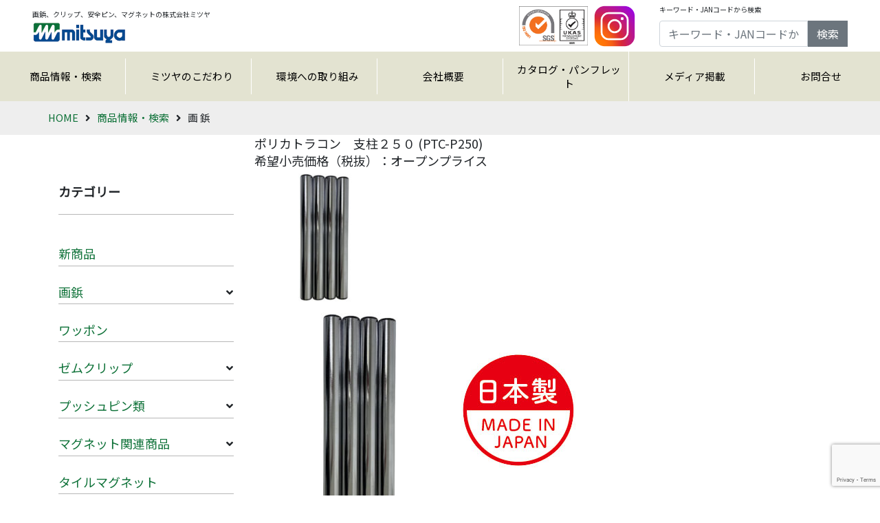

--- FILE ---
content_type: text/html; charset=UTF-8
request_url: http://e-mitsuya.co.jp/item/ptc-p250.html
body_size: 10670
content:
<!DOCTYPE html>
<html lang="ja">

<head>
    <meta charset="UTF-8">
    <meta name="viewport" content="width=device-width,initial-scale=1">
    <meta name="description" itemprop="description" content="画鋲、クリップ、安全ピン、マグネットの株式会社ミツヤ">
    <meta name="keywords" itemprop="keywords" content="ホームページ制作,ホームページ作成,ランディングページ作成,東京,大阪,名古屋,神戸,京都,兵庫,奈良,広島,福岡">
    <title>画鋲、クリップ、安全ピン、マグネットの株式会社ミツヤ | 接触感染回避コッパーフックＧ(非接触 感染予防 対策グッズ)やマスク用フックベルト、カラーマグネットのメーカーです。</title>

    <!-- ▼ Bootstrap JS -->
    <script src="https://code.jquery.com/jquery-3.3.1.slim.min.js" integrity="sha384-q8i/X+965DzO0rT7abK41JStQIAqVgRVzpbzo5smXKp4YfRvH+8abtTE1Pi6jizo" crossorigin="anonymous">
    </script>
    <script src="https://cdnjs.cloudflare.com/ajax/libs/popper.js/1.14.7/umd/popper.min.js" integrity="sha384-UO2eT0CpHqdSJQ6hJty5KVphtPhzWj9WO1clHTMGa3JDZwrnQq4sF86dIHNDz0W1" crossorigin="anonymous">
    </script>
    <script src="https://stackpath.bootstrapcdn.com/bootstrap/4.3.1/js/bootstrap.min.js" integrity="sha384-JjSmVgyd0p3pXB1rRibZUAYoIIy6OrQ6VrjIEaFf/nJGzIxFDsf4x0xIM+B07jRM" crossorigin="anonymous">
    </script>

    <!-- ▼favicon -->
    <link rel="shortcut icon" href="http://e-mitsuya.co.jp/wp-content/themes/original/img/favicon.ico" type="image/x-icon">
    <link rel="apple-touch-icon" href="http://e-mitsuya.co.jp/wp-content/themes/original/img/apple-touch-icon.png" sizes="180x180">
    <link rel="icon" type="image/png" href="http://e-mitsuya.co.jp/wp-content/themes/original/img/android-touch-icon.png" sizes="192x192">

    <!-- ▼ CSS -->
<link rel="stylesheet" href="http://e-mitsuya.co.jp/wp-content/themes/original/style.css" type="text/css" media="all" />
    <link href="https://fonts.googleapis.com/css2?family=Noto+Sans+JP&display=swap" rel="stylesheet">
    <link href="https://fonts.googleapis.com/css2?family=Barlow:wght@700&display=swap" rel="stylesheet">
    <link rel="stylesheet" href="http://e-mitsuya.co.jp/wp-content/themes/original/css/bootstrap4-bundle-min.css">
    <link rel="stylesheet" href="http://e-mitsuya.co.jp/wp-content/themes/original/css/common.css">
    <link rel="stylesheet" href="http://e-mitsuya.co.jp/wp-content/themes/original/css/mediaquery.css">

    <!-- ▼ JS -->
    <script src="https://ajax.googleapis.com/ajax/libs/jquery/3.4.1/jquery.min.js"></script>
    <script src="http://e-mitsuya.co.jp/wp-content/themes/original/js/common-min.js"></script>
<meta name='robots' content='max-image-preview:large' />
<link rel='dns-prefetch' href='//www.google.com' />
<link rel='dns-prefetch' href='//s.w.org' />
		<script type="text/javascript">
			window._wpemojiSettings = {"baseUrl":"https:\/\/s.w.org\/images\/core\/emoji\/13.1.0\/72x72\/","ext":".png","svgUrl":"https:\/\/s.w.org\/images\/core\/emoji\/13.1.0\/svg\/","svgExt":".svg","source":{"concatemoji":"http:\/\/e-mitsuya.co.jp\/wp-includes\/js\/wp-emoji-release.min.js?ver=5.8.2"}};
			!function(e,a,t){var n,r,o,i=a.createElement("canvas"),p=i.getContext&&i.getContext("2d");function s(e,t){var a=String.fromCharCode;p.clearRect(0,0,i.width,i.height),p.fillText(a.apply(this,e),0,0);e=i.toDataURL();return p.clearRect(0,0,i.width,i.height),p.fillText(a.apply(this,t),0,0),e===i.toDataURL()}function c(e){var t=a.createElement("script");t.src=e,t.defer=t.type="text/javascript",a.getElementsByTagName("head")[0].appendChild(t)}for(o=Array("flag","emoji"),t.supports={everything:!0,everythingExceptFlag:!0},r=0;r<o.length;r++)t.supports[o[r]]=function(e){if(!p||!p.fillText)return!1;switch(p.textBaseline="top",p.font="600 32px Arial",e){case"flag":return s([127987,65039,8205,9895,65039],[127987,65039,8203,9895,65039])?!1:!s([55356,56826,55356,56819],[55356,56826,8203,55356,56819])&&!s([55356,57332,56128,56423,56128,56418,56128,56421,56128,56430,56128,56423,56128,56447],[55356,57332,8203,56128,56423,8203,56128,56418,8203,56128,56421,8203,56128,56430,8203,56128,56423,8203,56128,56447]);case"emoji":return!s([10084,65039,8205,55357,56613],[10084,65039,8203,55357,56613])}return!1}(o[r]),t.supports.everything=t.supports.everything&&t.supports[o[r]],"flag"!==o[r]&&(t.supports.everythingExceptFlag=t.supports.everythingExceptFlag&&t.supports[o[r]]);t.supports.everythingExceptFlag=t.supports.everythingExceptFlag&&!t.supports.flag,t.DOMReady=!1,t.readyCallback=function(){t.DOMReady=!0},t.supports.everything||(n=function(){t.readyCallback()},a.addEventListener?(a.addEventListener("DOMContentLoaded",n,!1),e.addEventListener("load",n,!1)):(e.attachEvent("onload",n),a.attachEvent("onreadystatechange",function(){"complete"===a.readyState&&t.readyCallback()})),(n=t.source||{}).concatemoji?c(n.concatemoji):n.wpemoji&&n.twemoji&&(c(n.twemoji),c(n.wpemoji)))}(window,document,window._wpemojiSettings);
		</script>
		<style type="text/css">
img.wp-smiley,
img.emoji {
	display: inline !important;
	border: none !important;
	box-shadow: none !important;
	height: 1em !important;
	width: 1em !important;
	margin: 0 .07em !important;
	vertical-align: -0.1em !important;
	background: none !important;
	padding: 0 !important;
}
</style>
	<link rel='stylesheet' id='bawlb3_css-css'  href='http://e-mitsuya.co.jp/wp-content/plugins/lightbox-3/Themes/Black/lightbox.css?ver=5.8.2' type='text/css' media='all' />
<link rel='stylesheet' id='wp-block-library-css'  href='http://e-mitsuya.co.jp/wp-includes/css/dist/block-library/style.min.css?ver=5.8.2' type='text/css' media='all' />
<link rel='stylesheet' id='contact-form-7-css'  href='http://e-mitsuya.co.jp/wp-content/plugins/contact-form-7/includes/css/styles.css?ver=5.5.6.1' type='text/css' media='all' />
<link rel='stylesheet' id='meteor-slides-css'  href='http://e-mitsuya.co.jp/wp-content/plugins/meteor-slides/css/meteor-slides.css?ver=1.0' type='text/css' media='all' />
<link rel='stylesheet' id='usces_default_css-css'  href='http://e-mitsuya.co.jp/wp-content/plugins/usc-e-shop/css/usces_default.css?ver=2.5.3.2202071' type='text/css' media='all' />
<link rel='stylesheet' id='dashicons-css'  href='http://e-mitsuya.co.jp/wp-includes/css/dashicons.min.css?ver=5.8.2' type='text/css' media='all' />
<link rel='stylesheet' id='usces_cart_css-css'  href='http://e-mitsuya.co.jp/wp-content/plugins/usc-e-shop/css/usces_cart.css?ver=2.5.3.2202071' type='text/css' media='all' />
<script type='text/javascript' src='https://ajax.googleapis.com/ajax/libs/prototype/1.7.1.0/prototype.js?ver=1.7.1' id='prototype-js'></script>
<script type='text/javascript' src='https://ajax.googleapis.com/ajax/libs/scriptaculous/1.9.0/scriptaculous.js?ver=1.9.0' id='scriptaculous-root-js'></script>
<script type='text/javascript' src='https://ajax.googleapis.com/ajax/libs/scriptaculous/1.9.0/effects.js?ver=1.9.0' id='scriptaculous-effects-js'></script>
<script type='text/javascript' src='http://e-mitsuya.co.jp/wp-content/plugins/lightbox-3/lightbox.js?ver=1.8' id='bawlb3_js-js'></script>
<script type='text/javascript' src='//ajax.googleapis.com/ajax/libs/jquery/3.4.1/jquery.min.js?ver=5.8.2' id='jquery-js-js'></script>
<link rel="https://api.w.org/" href="http://e-mitsuya.co.jp/wp-json/" /><link rel="alternate" type="application/json" href="http://e-mitsuya.co.jp/wp-json/wp/v2/posts/12847" /><link rel="EditURI" type="application/rsd+xml" title="RSD" href="http://e-mitsuya.co.jp/xmlrpc.php?rsd" />
<link rel="wlwmanifest" type="application/wlwmanifest+xml" href="http://e-mitsuya.co.jp/wp-includes/wlwmanifest.xml" /> 
<link rel="canonical" href="http://e-mitsuya.co.jp/item/ptc-p250.html" />
<link rel='shortlink' href='http://e-mitsuya.co.jp/?p=12847' />
<link rel="alternate" type="application/json+oembed" href="http://e-mitsuya.co.jp/wp-json/oembed/1.0/embed?url=http%3A%2F%2Fe-mitsuya.co.jp%2Fitem%2Fptc-p250.html" />
<link rel="alternate" type="text/xml+oembed" href="http://e-mitsuya.co.jp/wp-json/oembed/1.0/embed?url=http%3A%2F%2Fe-mitsuya.co.jp%2Fitem%2Fptc-p250.html&#038;format=xml" />

<meta property="og:title" content="ポリカトラコン　支柱２５０">
<meta property="og:type" content="product">
<meta property="og:description" content="ポリカトラコン　支柱２５０">
<meta property="og:url" content="http://e-mitsuya.co.jp/item/ptc-p250.html">
<meta property="og:image" content="http://e-mitsuya.co.jp/wp-content/uploads/2023/02/PTC-P250-150x150.jpg">
<meta property="og:site_name" content="画鋲、クリップ、安全ピン、マグネットの株式会社ミツヤ"></head>

<body>

    <!-- -----------------------
    // loading
    
    <div id="loading">
        <ul class="load-animation">
            <li><img src="http://e-mitsuya.co.jp/wp-content/themes/original/img/logo.png"></li>
            <li class="text-center">価値を結び・広げ・高める</li>
        </ul>
    </div>
----------------------- -->
    <!-- -----------------------
    // header
    ----------------------- -->

    <header class="container-fluid w-95">
        <div class="row d-flex align-items-center sm-text-center">
            <div class="col-12 col-md-5 col-lg-3 df-p-tb10">
                <h1 class="text-Leadtext10 df-p-tb5">画鋲、クリップ、安全ピン、マグネットの株式会社ミツヤ</h1>
                <a href="http://e-mitsuya.co.jp" class="hoverOpa"><img src="http://e-mitsuya.co.jp/wp-content/themes/original/img/logo.png" width="100%" class="sm-img50 md-tb-img60 w-50"></a>
            </div>
            <div class="col-lg-6 col-md-7 d-none d-md-block text-Leadtext16 md-tb-text-14 align-self-md-center text-right">
<img src="http://e-mitsuya.co.jp/wp-content/themes/original/img/banner/iso-h.jpg" style="width: 100px;">
                <a href="https://www.instagram.com/mitsuyaofficial_stationery/" target="_blank" title="instagram">
                <!-- <i class="fab fa-instagram"></i> Instagram -->
                <img src="http://e-mitsuya.co.jp/wp-content/themes/original/img/banner/instagram.png" style="width: 70px;">
            </a>
            </div>
            <!-- search -->
            <div class="col-md-8 col-lg-3 d-none d-md-block md-p-tb20">
<form action="http://e-mitsuya.co.jp/" method="get">
                <small class="text-Leadtext10 df-p-b10 d-block">キーワード・JANコードから検索</small>
                <div class="input-group">
                    <input id="s-box" name="s" type="text" class="form-control" placeholder="キーワード・JANコードから検索">
                    <span class="input-group-btn">
                        <button type="submit" class="btn btn-secondary">検索</button>
                    </span>
                </div>
</form>
            </div>
        </div>
    </header>

    <!-- -----------------------
    // header　navi
    ----------------------- -->

    <nav class="navbar navbar-expand-lg navbar-dark bg-dark df-p-all0 df-m-all0">
        <div class="container-fluid mdlg-p-all0 mdlg-m-all0">

            <a class="navbar-brand d-block d-sm-none" href="index.html">MENU</a>
            <!-- hamburger -->
            <button class="navbar-toggler" type="button" data-toggle="collapse" data-target="#navbarNav4" aria-controls="navbarSupportedContent" aria-expanded="false" aria-label="Toggle navigation">
                <span class="navbar-toggler-icon"></span>
            </button>

            <!-- links -->
            <div class="collapse navbar-collapse justify-content-around" id="navbarNav4">



                <ul class="navbar-nav">
                    <li class="nav-item">
                        <a class="nav-link active" href="http://e-mitsuya.co.jp/search-parent.html">商品情報・検索</a>
                    </li>
                </ul>
                <ul class="navbar-nav">
                    <li class="nav-item">
                        <a class="nav-link" href="http://e-mitsuya.co.jp/about.html">ミツヤのこだわり</a>
                    </li>
                </ul>
                <ul class="navbar-nav">
                    <li class="nav-item">
                        <a class="nav-link" href="http://e-mitsuya.co.jp/about.html#protection">環境への取り組み</a>
                    </li>
                </ul>
                <ul class="navbar-nav">
                    <li class="nav-item">
                        <a class="nav-link" href="http://e-mitsuya.co.jp/about.html#company">会社概要</a>
                    </li>
                </ul>
                <ul class="navbar-nav">
                    <li class="nav-item">
                        <a class="nav-link" href="http://e-mitsuya.co.jp/pamphlet.html">カタログ・パンフレット</a>
                    </li>
                </ul>
                <ul class="navbar-nav">
                    <li class="nav-item">
                        <a class="nav-link" href="http://e-mitsuya.co.jp/media">メディア掲載</a>
                    </li>
                </ul>
                <ul class="navbar-nav">
                    <li class="nav-item">
                        <a class="nav-link" href="http://e-mitsuya.co.jp/otoiawase.html">お問合せ</a>
                    </li>
                </ul>
            </div>
        </div>
    </nav>

<!-- ----------------------------------------------
// contents
---------------------------------------------- -->

<main>

<!-- -----------
// pankuzu
----------- -->

<nav class="bg-success">
<div class="container df-p-tb10">
<ul class="row list-pan">
<li class="sm-p-l10"><a href="#">HOME</a></li>
<li><a href="#">商品情報・検索</a></li>
<li>画 鋲</li>
</ul>
</div>
</nav>

<!-- -----------
// search header
----------- -->

<article class="container mdlg-p-b80 sm-p-b50">
<div class="row">



<section id="page-contents" class="col-12 col-md-9 order-md-2">


<h1 class="item_page_title">ポリカトラコン　支柱２５０&nbsp;(PTC-P250)</h1>
<p>希望小売価格（税抜）：オープンプライス</p>





<div class="post-12847 post type-post status-publish format-standard hentry category-item" id="post-12847">
<div class="storycontent">






<table>
<tr>
<td>


<a href="http://e-mitsuya.co.jp/wp-content/uploads/2023/02/PTC-P250.jpg"  rel="lightbox"><img width="200" height="200" src="http://e-mitsuya.co.jp/wp-content/uploads/2023/02/PTC-P250-250x250.jpg" class="attachment-200x200 size-200x200" alt="PTC-P250" loading="lazy" srcset="http://e-mitsuya.co.jp/wp-content/uploads/2023/02/PTC-P250-250x250.jpg 250w, http://e-mitsuya.co.jp/wp-content/uploads/2023/02/PTC-P250-300x300.jpg 300w, http://e-mitsuya.co.jp/wp-content/uploads/2023/02/PTC-P250-150x150.jpg 150w, http://e-mitsuya.co.jp/wp-content/uploads/2023/02/PTC-P250.jpg 500w" sizes="(max-width: 200px) 100vw, 200px" /></a>

</td>
<td style="vertical-align:top;">



<!--1SKU-->
<!--<h2 class="item_name">ポリカトラコン　支柱２５０&nbsp;(PTC-P250)</h2>-->







</td>
</tr>
</table>


<p><a href="http://e-mitsuya.co.jp/wp-content/uploads/2023/02/PTC-P250.jpg" rel="lightbox[12847]"><img loading="lazy" class="alignnone size-medium wp-image-12848" src="http://e-mitsuya.co.jp/wp-content/uploads/2023/02/PTC-P250-300x300.jpg" alt="" width="300" height="300" srcset="http://e-mitsuya.co.jp/wp-content/uploads/2023/02/PTC-P250-300x300.jpg 300w, http://e-mitsuya.co.jp/wp-content/uploads/2023/02/PTC-P250-150x150.jpg 150w, http://e-mitsuya.co.jp/wp-content/uploads/2023/02/PTC-P250-250x250.jpg 250w, http://e-mitsuya.co.jp/wp-content/uploads/2023/02/PTC-P250.jpg 500w" sizes="(max-width: 300px) 100vw, 300px" /></a><a href="http://e-mitsuya.co.jp/wp-content/uploads/2013/07/e468311ace7323ebff6843f100042b56.jpg" rel="lightbox[12847]"><img loading="lazy" class="alignnone size-full wp-image-8427" src="http://e-mitsuya.co.jp/wp-content/uploads/2013/07/e468311ace7323ebff6843f100042b56.jpg" alt="" width="167" height="167" srcset="http://e-mitsuya.co.jp/wp-content/uploads/2013/07/e468311ace7323ebff6843f100042b56.jpg 167w, http://e-mitsuya.co.jp/wp-content/uploads/2013/07/e468311ace7323ebff6843f100042b56-150x150.jpg 150w" sizes="(max-width: 167px) 100vw, 167px" /></a></p><p>●トランスフォームコンテナ専用の支柱</p><p><a href="http://e-mitsuya.co.jp/wp-content/uploads/2023/02/fc5eccfc9ebe48a392f2bc9cb0ad3022.jpg" rel="lightbox[12847]"><img loading="lazy" class="alignnone size-medium wp-image-12849" src="http://e-mitsuya.co.jp/wp-content/uploads/2023/02/fc5eccfc9ebe48a392f2bc9cb0ad3022-300x300.jpg" alt="" width="300" height="300" srcset="http://e-mitsuya.co.jp/wp-content/uploads/2023/02/fc5eccfc9ebe48a392f2bc9cb0ad3022-300x300.jpg 300w, http://e-mitsuya.co.jp/wp-content/uploads/2023/02/fc5eccfc9ebe48a392f2bc9cb0ad3022-150x150.jpg 150w, http://e-mitsuya.co.jp/wp-content/uploads/2023/02/fc5eccfc9ebe48a392f2bc9cb0ad3022-250x250.jpg 250w, http://e-mitsuya.co.jp/wp-content/uploads/2023/02/fc5eccfc9ebe48a392f2bc9cb0ad3022.jpg 500w" sizes="(max-width: 300px) 100vw, 300px" /></a></p><p>※キャスター、ポリカトラコンは別売りです。</p>
<div class="field">品番：PTC-P250</div>
<div class="field">商品コード：M45977</div>
<div class="field">仕様：●トランスフォームコンテナ専用の支柱</div>
<div class="field">JAN/ITF：JAN：4902787026753　ITF：54902787026758</div>
<div class="field">入数：4本</div>
<div class="field">本体サイズ：25.4×25.4×256mm　250g/本</div>

<div class="field">パッケージサイズ：50.8×50.8×256mm　1,000g</div>


<div class="field">付属品：無し</div>
<div role="form" class="wpcf7" id="wpcf7-f163-p12847-o1" lang="en-US" dir="ltr">
<div class="screen-reader-response"><p role="status" aria-live="polite" aria-atomic="true"></p> <ul></ul></div>
<form action="/item/ptc-p250.html#wpcf7-f163-p12847-o1" method="post" class="wpcf7-form init" novalidate="novalidate" data-status="init">
<div style="display: none;">
<input type="hidden" name="_wpcf7" value="163" />
<input type="hidden" name="_wpcf7_version" value="5.5.6.1" />
<input type="hidden" name="_wpcf7_locale" value="en_US" />
<input type="hidden" name="_wpcf7_unit_tag" value="wpcf7-f163-p12847-o1" />
<input type="hidden" name="_wpcf7_container_post" value="12847" />
<input type="hidden" name="_wpcf7_posted_data_hash" value="" />
<input type="hidden" name="_wpcf7_recaptcha_response" value="" />
</div>
<p style="margin-top: 15px;">お名前 (必須)<br />
    <span class="wpcf7-form-control-wrap your-name"><input type="text" name="your-name" value="" size="40" class="wpcf7-form-control wpcf7-text wpcf7-validates-as-required" aria-required="true" aria-invalid="false" /></span> </p>
<p>メールアドレス (必須)<br />
    <span class="wpcf7-form-control-wrap your-email"><input type="email" name="your-email" value="" size="40" class="wpcf7-form-control wpcf7-text wpcf7-email wpcf7-validates-as-required wpcf7-validates-as-email" aria-required="true" aria-invalid="false" /></span> </p>
<p>題名<br />
    <span class="wpcf7-form-control-wrap your-subject"><input type="text" name="your-subject" value="" size="40" class="wpcf7-form-control wpcf7-text" aria-invalid="false" /></span> </p>
<p>メッセージ本文<br />
    <span class="wpcf7-form-control-wrap your-message"><textarea name="your-message" cols="40" rows="10" class="wpcf7-form-control wpcf7-textarea" aria-invalid="false"></textarea></span> </p>
<p><span class="wpcf7-form-control-wrap acceptance-349"><span class="wpcf7-form-control wpcf7-acceptance"><span class="wpcf7-list-item"><label><input type="checkbox" name="acceptance-349" value="1" aria-invalid="false" /><span class="wpcf7-list-item-label">送信内容をご確認して頂き、サイト規約に同意・承諾の上で送信します。 チェックを入れてから送信してください。個人のお客様への直接販売はしておりません。お近くの文具取り扱い店様へご依頼下さい。</span></label></span></span></span></p>
<p><input type="submit" value="送信" class="wpcf7-form-control has-spinner wpcf7-submit" /></p>
<div class="wpcf7-response-output" aria-hidden="true"></div></form></div>

<form action="http://e-mitsuya.co.jp/?page_id=5" method="post">


</div><!-- end of skuform -->
</form>










</section>

                <side id="page-contents" class="col-12 col-md-3 order-md-1">

                    <p class="mdlg-p-t70 sm-p-t20 text-titletext16 sm-text16 text-bold mdlg-m-b20 mdlg-p-b20 sm-m-b0 d-flex border-bottom-gr1">
                        カテゴリー
                    </p>

                    <ul class="text-Leadtext18 df-p-t20">
                        <li class="border-bottom-gr1 relative"><a href="http://e-mitsuya.co.jp/category/item/itemnew">新商品</a>
                        </li>
                    </ul>
                    <ul class="text-Leadtext18 df-p-t20">
                        <li class="border-bottom-gr1 relative"><a href="http://e-mitsuya.co.jp/thumbtacks.html">画鋲</a>　
                            <button type="button" class="btn position-right df-p-all0" data-toggle="collapse" data-target="#collapseExample01" aria-expanded="false" aria-controls="collapseExample01">
                                <i class="fa fa-x3 fa-angle-down"></i></button>
                        </li>
                        <ul class="collapse list-disc" id="collapseExample01">
                            <li class="df-p-l5 border-bottom-gr1"><a href="http://e-mitsuya.co.jp/category/item/thumbtacks/thumbtacks_hi-tack">ハイタック画鋲（真鍮メッキ）</a></li>

<li class="df-p-l5 border-bottom-gr1"><a href="http://e-mitsuya.co.jp/category/item/thumbtacks/thumbtacks_double-brass11">二重画鋲（真鍮メッキ・針長１１ｍｍ）</a></li>
	<li class="df-p-l5 border-bottom-gr1"><a href="http://e-mitsuya.co.jp/category/item/thumbtacks/thumbtacks_double-nickel7">二重画鋲（ニッケルメッキ・針長７ｍｍ）</a></li>
	<li class="df-p-l5 border-bottom-gr1"><a href="http://e-mitsuya.co.jp/category/item/thumbtacks/thumbtacks_double-nickel11">二重画鋲（ニッケルメッキ・針長１１ｍｍ）</a></li>
	<li class="df-p-l5 border-bottom-gr1"><a href="http://e-mitsuya.co.jp/category/item/thumbtacks/thumbtacks_double-colored7">二重画鋲（着色画鋲・針長７ｍｍ）</a></li>
	<li class="df-p-l5 border-bottom-gr1"><a href="http://e-mitsuya.co.jp/category/item/thumbtacks/thumbtacks_double-colored11">二重画鋲（着色画鋲・針長１１ｍｍ）</a></li>
	<li class="df-p-l5 border-bottom-gr1"><a href="http://e-mitsuya.co.jp/category/item/thumbtacks/thumbtacks_%EF%BD%94ack">貼る画鋲</a></li>
                        </ul>
                    </ul>
                    <ul class="text-Leadtext18 df-p-t20">
                        <li class="border-bottom-gr1 relative"><a href="http://e-mitsuya.co.jp/category/item/wappon">ワッポン</a>
                        </li>
                    </ul>
                    <ul class="text-Leadtext18 df-p-t20">
                        <li class="border-bottom-gr1 relative"><a href="http://e-mitsuya.co.jp/gemclip.html">ゼムクリップ</a>　
                            <button type="button" class="btn position-right df-p-all0" data-toggle="collapse" data-target="#collapseExample02" aria-expanded="false" aria-controls="collapseExample01">
                                <i class="fa fa-x3 fa-angle-down"></i></button>
                        </li>
                        <ul class="collapse list-disc" id="collapseExample02">
                            <li class="df-p-l5 border-bottom-gr1"><a href="http://e-mitsuya.co.jp/category/item/gemclip/gemclip_small">ゼムクリップ小（２３ｍｍ）</a></li>
                            <li class="df-p-l5 border-bottom-gr1"><a href="http://e-mitsuya.co.jp/category/item/gemclip/gemclip_large">ゼムクリップ大（２９ｍｍ）</a></li>
<li class="df-p-l5 border-bottom-gr1"><a href="http://e-mitsuya.co.jp/category/item/gemclip/gemclip_king">ゼムクリップ特大（３３ｍｍ）</a></li>
	<li class="df-p-l5 border-bottom-gr1"><a href="http://e-mitsuya.co.jp/category/item/gemclip/gemclip_giant">ゼムクリップジャイアント（５３ｍｍ）</a></li>
	<li class="df-p-l5 border-bottom-gr1"><a href="http://e-mitsuya.co.jp/category/item/gemclip/gemclip_ace-small">エースゼム小（２５ｍｍ）</a></li>
	<li class="df-p-l5 border-bottom-gr1"><a href="http://e-mitsuya.co.jp/category/item/gemclip/gemclip_ace-large">エースゼム大（３２ｍｍ）</a></li>
	<li class="df-p-l5 border-bottom-gr1"><a href="http://e-mitsuya.co.jp/category/item/gemclip/gemclip_v-small">Ｖクリップ小（２２ｍｍ）</a></li>
	<li class="df-p-l5 border-bottom-gr1"><a href="http://e-mitsuya.co.jp/category/item/gemclip/gemclip_v-large">Ｖクリップ大（２９ｍｍ）</a></li>
	<li class="df-p-l5 border-bottom-gr1"><a href="http://e-mitsuya.co.jp/category/item/gemclip/gemclip_vinyl">ビニール被膜ゼムクリップ</a></li>
	<li class="df-p-l5 border-bottom-gr1"><a href="http://e-mitsuya.co.jp/category/item/gemclip/gemclip_aluminum">アルミゼムクリップ</a></li>
	<li class="df-p-l5 border-bottom-gr1"><a href="http://e-mitsuya.co.jp/category/item/gemclip/gemclip_others">その他ゼムクリップ</a></li>
                        </ul>
                    </ul>
                    <ul class="text-Leadtext18 df-p-t20">
                        <li class="border-bottom-gr1 relative"><a href="http://e-mitsuya.co.jp/castpin.html">プッシュピン類</a>　
                            <button type="button" class="btn position-right df-p-all0" data-toggle="collapse" data-target="#collapseExample03" aria-expanded="false" aria-controls="collapseExample01">
                                <i class="fa fa-x3 fa-angle-down"></i></button>
                        </li>
                        <ul class="collapse list-disc" id="collapseExample03">
                            <li class="df-p-l5 border-bottom-gr1"><a href="http://e-mitsuya.co.jp/category/item/castpin/castpin_fancy">ファンシーピン</a></li>
                            <li class="df-p-l5 border-bottom-gr1"><a href="http://e-mitsuya.co.jp/category/item/castpin/castpin_color">カラーピン</a></li>
<li class="df-p-l5 border-bottom-gr1"><a href="http://e-mitsuya.co.jp/category/item/castpin/castpin_map">マップピン</a></li>
	<li class="df-p-l5 border-bottom-gr1"><a href="http://e-mitsuya.co.jp/category/item/castpin/castpin_carpet">カーペットピン</a></li>
	<li class="df-p-l5 border-bottom-gr1"><a href="http://e-mitsuya.co.jp/category/item/castpin/castpin_hook">フックピン</a></li>
	<li class="df-p-l5 border-bottom-gr1"><a href="http://e-mitsuya.co.jp/category/item/castpin/castpin_wooden">木製ピン</a></li>
                        </ul>
                    </ul>
                    <ul class="text-Leadtext18 df-p-t20">
                        <li class="border-bottom-gr1 relative"><a href="http://e-mitsuya.co.jp/magnet.html">マグネット関連商品</a>　
                            <button type="button" class="btn position-right df-p-all0" data-toggle="collapse" data-target="#collapseExample04" aria-expanded="false" aria-controls="collapseExample01">
                                <i class="fa fa-x3 fa-angle-down"></i></button>
                        </li>
                        <ul class="collapse list-disc" id="collapseExample04">
                            <li class="df-p-l5 border-bottom-gr1"><a href="http://e-mitsuya.co.jp/category/item/magnet/magnet_hook">マグネットフック</a></li>
                            <li class="df-p-l5 border-bottom-gr1"><a href="http://e-mitsuya.co.jp/category/item/magnet/magnet_clip">マグネットクリップ</a></li>
<li class="df-p-l5 border-bottom-gr1"><a href="http://e-mitsuya.co.jp/category/item/magnet/magnet_sheet">マグネットシート</a></li>
	<li class="df-p-l5 border-bottom-gr1"><a href="http://e-mitsuya.co.jp/category/item/magnet/magnet_holder">マグネットホルダー</a></li>
	<li class="df-p-l5 border-bottom-gr1"><a href="http://e-mitsuya.co.jp/category/item/magnet/magnet_case">マグネットケース</a></li>
	<li class="df-p-l5 border-bottom-gr1"><a href="http://e-mitsuya.co.jp/category/item/magnet/magnet_color-bar">カラーマグネットバー</a></li>
	<li class="df-p-l5 border-bottom-gr1"><a href="http://e-mitsuya.co.jp/category/item/magnet/magnet_color-circle">カラーマグネット（玉）</a></li>
	<li class="df-p-l5 border-bottom-gr1"><a href="http://e-mitsuya.co.jp/category/item/magnet/magnet_dispenser">クリップディスペンサー</a></li>
	<li class="df-p-l5 border-bottom-gr1"><a href="http://e-mitsuya.co.jp/category/item/magnet/magnet_others">その他マグネット</a></li>
                        </ul>
                    </ul>
                    <ul class="text-Leadtext18 df-p-t20">
                        <li class="border-bottom-gr1 relative"><a href="http://e-mitsuya.co.jp/category/item/magnet_tile">タイルマグネット</a>
                        </li>
                    </ul>
                    <ul class="text-Leadtext18 df-p-t20">
                        <li class="border-bottom-gr1 relative"><a href="http://e-mitsuya.co.jp/clip.html">クリップ</a>　
                            <button type="button" class="btn position-right df-p-all0" data-toggle="collapse" data-target="#collapseExample05" aria-expanded="false" aria-controls="collapseExample01">
                                <i class="fa fa-x3 fa-angle-down"></i></button>
                        </li>
                        <ul class="collapse list-disc" id="collapseExample05">
                            <li class="df-p-l5 border-bottom-gr1"><a href="http://e-mitsuya.co.jp/category/item/clip/clip_double-black">ダブルクリップ（黒染）</a></li>

<li class="df-p-l5 border-bottom-gr1"><a href="http://e-mitsuya.co.jp/category/item/clip/clip_double-nickel">ダブルクリップ（ニッケルメッキ）</a></li>
	<li class="df-p-l5 border-bottom-gr1"><a href="http://e-mitsuya.co.jp/category/item/clip/clip_double-film">ダブルクリップ（転写フィルム）</a></li>
	<li class="df-p-l5 border-bottom-gr1"><a href="http://e-mitsuya.co.jp/category/item/clip/clip_double-color">カラーダブルクリップ</a></li>
	<li class="df-p-l5 border-bottom-gr1"><a href="http://e-mitsuya.co.jp/category/item/clip/clip_circle-nickel">メダマクリップ（ニッケルメッキ）</a></li>
	<li class="df-p-l5 border-bottom-gr1"><a href="http://e-mitsuya.co.jp/category/item/clip/clip_color-circle">カラーメダマクリップ</a></li>
	<li class="df-p-l5 border-bottom-gr1"><a href="http://e-mitsuya.co.jp/category/item/clip/clip_color-circle-abs">カラーメダマクリップ（ＡＢＳ樹脂製）</a></li>
	<li class="df-p-l5 border-bottom-gr1"><a href="http://e-mitsuya.co.jp/category/item/clip/clip_mountainous">山型クリップ</a></li>

	<li class="df-p-l5 border-bottom-gr1"><a href="http://e-mitsuya.co.jp/category/item/clip/clip_stick">バチ型</a></li>
	<li class="df-p-l5 border-bottom-gr1"><a href="http://e-mitsuya.co.jp/category/item/clip/clip_joint">連結クリップ</a></li>
	<li class="df-p-l5 border-bottom-gr1"><a href="http://e-mitsuya.co.jp/category/item/clip/clip_others">その他クリップ</a></li>
                        </ul>
                    </ul>
                    <ul class="text-Leadtext18 df-p-t20">
                        <li class="border-bottom-gr1 relative"><a href="http://e-mitsuya.co.jp/hooks.html">フック関連商品</a>　
                            <button type="button" class="btn position-right df-p-all0" data-toggle="collapse" data-target="#collapseExample06" aria-expanded="false" aria-controls="collapseExample01">
                                <i class="fa fa-x3 fa-angle-down"></i></button>
                        </li>
                        <ul class="collapse list-disc" id="collapseExample06">
                            <li class="df-p-l5 border-bottom-gr1"><a href="http://e-mitsuya.co.jp/category/item/magnet/magnet_hook">マグネットフック</a></li>
                            <li class="df-p-l5 border-bottom-gr1"><a href="http://e-mitsuya.co.jp/category/item/hooks/hooks_adhesion">粘着フック</a></li>
<li class="df-p-l5 border-bottom-gr1"><a href="http://e-mitsuya.co.jp/category/item/hooks/hooks_sucker">吸盤フック</a></li>
	<li class="df-p-l5 border-bottom-gr1"><a href="http://e-mitsuya.co.jp/category/item/castpin/castpin_hook">フックピン</a></li>
	<li class="df-p-l5 border-bottom-gr1"><a href="http://e-mitsuya.co.jp/category/item/hooks/hooks_screw">洋折釘</a></li>
	<li class="df-p-l5 border-bottom-gr1"><a href="http://e-mitsuya.co.jp/category/item/hooks/hooks_youtouturi">洋灯吊</a></li>
	<li class="df-p-l5 border-bottom-gr1"><a href="http://e-mitsuya.co.jp/category/item/hooks/hooks_skan">Ｓカン</a></li>
                        </ul>
                    </ul>
                    <ul class="text-Leadtext18 df-p-t20">
                        <li class="border-bottom-gr1 relative"><a href="http://e-mitsuya.co.jp/ring.html">リング</a>　
                            <button type="button" class="btn position-right df-p-all0" data-toggle="collapse" data-target="#collapseExample07" aria-expanded="false" aria-controls="collapseExample01">
                                <i class="fa fa-x3 fa-angle-down"></i></button>
                        </li>
                        <ul class="collapse list-disc" id="collapseExample07">
                            <li class="df-p-l5 border-bottom-gr1"><a href="http://e-mitsuya.co.jp/category/item/ring/ring_card">カードリング</a></li>
                            <li class="df-p-l5 border-bottom-gr1"><a href="http://e-mitsuya.co.jp/category/item/ring/ring_key">キーリング</a></li>
<li class="df-p-l5 border-bottom-gr1"><a href="http://e-mitsuya.co.jp/category/item/ring/ring_double">二重リング</a></li>
	<li class="df-p-l5 border-bottom-gr1"><a href="http://e-mitsuya.co.jp/category/item/ring/ring_color">カラーリング</a></li>
                        </ul>
                    </ul>
                    <ul class="text-Leadtext18 df-p-t20">
                        <li class="border-bottom-gr1 relative"><a href="http://e-mitsuya.co.jp/white-board.html">ホワイトボード関連商品</a>　
                            <button type="button" class="btn position-right df-p-all0" data-toggle="collapse" data-target="#collapseExample08" aria-expanded="false" aria-controls="collapseExample01">
                                <i class="fa fa-x3 fa-angle-down"></i></button>
                        </li>
                        <ul class="collapse list-disc" id="collapseExample08">
                            <li class="df-p-l5 border-bottom-gr1"><a href="http://e-mitsuya.co.jp/category/item/white-board/white-board_board">ホワイトボード</a></li>
                            <li class="df-p-l5 border-bottom-gr1"><a href="http://e-mitsuya.co.jp/category/item/white-board/white-board_eraser">ホワイトボードイレーザー</a></li>
                        </ul>
                    </ul>
                    <ul class="text-Leadtext18 df-p-t20">
                        <li class="border-bottom-gr1 relative"><a href="http://e-mitsuya.co.jp/filing.html">綴じる</a>　
                            <button type="button" class="btn position-right df-p-all0" data-toggle="collapse" data-target="#collapseExample09" aria-expanded="false" aria-controls="collapseExample01">
                                <i class="fa fa-x3 fa-angle-down"></i></button>
                        </li>
                        <ul class="collapse list-disc" id="collapseExample09">
                            <li class="df-p-l5 border-bottom-gr1"><a href="http://e-mitsuya.co.jp/category/item/filing/filing_brad">割りピン</a></li>
                            <li class="df-p-l5 border-bottom-gr1"><a href="http://e-mitsuya.co.jp/category/item/filing/filing_grommet">ハトメ鋲</a></li>
                        </ul>
                    </ul>
                    <ul class="text-Leadtext18 df-p-t20">
                        <li class="border-bottom-gr1 relative"><a href="http://e-mitsuya.co.jp/safety-pin.html">安全ピン・針ピン</a>　
                            <button type="button" class="btn position-right df-p-all0" data-toggle="collapse" data-target="#collapseExample10" aria-expanded="false" aria-controls="collapseExample01">
                                <i class="fa fa-x3 fa-angle-down"></i></button>
                        </li>
                        <ul class="collapse list-disc" id="collapseExample10">
                            <li class="df-p-l5 border-bottom-gr1"><a href="http://e-mitsuya.co.jp/category/item/safety-pin/safety-pin_anzen">アンゼンピン（ニッケルメッキ）</a></li>
                            <li class="df-p-l5 border-bottom-gr1"><a href="http://e-mitsuya.co.jp/category/item/safety-pin/safety-pin_lock">ロックピン</a></li>
                            <li class="df-p-l5 border-bottom-gr1"><a href="http://e-mitsuya.co.jp/category/item/safety-pin/needle-pin_office">オフィスピン</a></li>
                            <li class="df-p-l5 border-bottom-gr1"><a href="http://e-mitsuya.co.jp/category/item/safety-pin/needle-pin_slim">スリムピン</a></li>
                        </ul>
                    </ul>
                    <ul class="text-Leadtext18 df-p-t20">
                        <li class="border-bottom-gr1 relative"><a href="http://e-mitsuya.co.jp/storegoods.html">店舗用品</a>　
                            <button type="button" class="btn position-right df-p-all0" data-toggle="collapse" data-target="#collapseExample11" aria-expanded="false" aria-controls="collapseExample01">
                                <i class="fa fa-x3 fa-angle-down"></i></button>
                        </li>
                        <ul class="collapse list-disc" id="collapseExample11">
                            <li class="df-p-l5 border-bottom-gr1"><a href="http://e-mitsuya.co.jp/category/item/storegoods/storegoods_price-stand">プライスカード立</a></li>
                            <li class="df-p-l5 border-bottom-gr1"><a href="http://e-mitsuya.co.jp/category/item/storegoods/storegoods_price-clip">プライスクリップ</a></li>
                            <li class="df-p-l5 border-bottom-gr1"><a href="http://e-mitsuya.co.jp/category/item/storegoods/storegoods_card-stand">万能カード立</a></li>
                            <li class="df-p-l5 border-bottom-gr1"><a href="http://e-mitsuya.co.jp/category/item/storegoods/storegoods_l_card-stand">Ｌ型カード立</a></li>
                        </ul>
                    </ul>
                    <ul class="text-Leadtext18 df-p-t20">
                        <li class="border-bottom-gr1 relative"><a href="http://e-mitsuya.co.jp/eco.html">ＥＣＯ商品</a>　
                            <button type="button" class="btn position-right df-p-all0" data-toggle="collapse" data-target="#collapseExample12" aria-expanded="false" aria-controls="collapseExample01">
                                <i class="fa fa-x3 fa-angle-down"></i></button>
                        </li>
                        <ul class="collapse list-disc" id="collapseExample12">
                            <li class="df-p-l5 border-bottom-gr1"><a href="http://e-mitsuya.co.jp/category/item/eco/eco_net">エコ商品ねっと掲載商品</a></li>
                            <li class="df-p-l5 border-bottom-gr1"><a href="http://e-mitsuya.co.jp/category/item/eco/eco_green">グリーン購入法適合商品</a></li>
                        </ul>
                    </ul>
                    <ul class="text-Leadtext18 df-p-t20">
                        <li class="border-bottom-gr1 relative"><a href="http://e-mitsuya.co.jp/category/item/bx_series">BXシリーズ</a>
                        </li>
                    </ul>
                    <ul class="text-Leadtext18 df-p-t20">
                        <li class="border-bottom-gr1 relative"><a href="http://e-mitsuya.co.jp/category/item/kao_series">ツレテッテシリーズ</a>
                        </li>
                    </ul>
                    <ul class="text-Leadtext18 df-p-t20">
                        <li class="border-bottom-gr1 relative"><a href="http://e-mitsuya.co.jp/category/item/%EF%BC%90%EF%BC%91%EF%BD%93_series">Ｏ１’ｓシリーズ</a>
                        </li>
                    </ul>
                    <ul class="text-Leadtext18 df-p-t20">
                        <li class="border-bottom-gr1 relative"><a href="http://e-mitsuya.co.jp/category/item/me_series">ＭＥシリーズ</a>
                        </li>
                    </ul>
                    <ul class="text-Leadtext18 df-p-t20">
                        <li class="border-bottom-gr1 relative"><a href="http://e-mitsuya.co.jp/category/item/ty__series">ＴＹシリーズ</a>
                        </li>
                    </ul>
                    <ul class="text-Leadtext18 df-p-t20">
                        <li class="border-bottom-gr1 relative"><a href="http://e-mitsuya.co.jp/category/item/others_nametag">ネームタグ</a>
                        </li>
                    </ul>
                    <ul class="text-Leadtext18 df-p-t20">
                        <li class="border-bottom-gr1 relative"><a href="http://e-mitsuya.co.jp/category/item/others_remover">画鋲抜取器</a>
                        </li>
                    </ul>
                    <ul class="text-Leadtext18 df-p-t20">
                        <li class="border-bottom-gr1 relative"><a href="http://e-mitsuya.co.jp/category/item/others_eraser">消しゴム</a>
                        </li>
                    </ul>
                    <ul class="text-Leadtext18 df-p-t20">
                        <li class="border-bottom-gr1 relative"><a href="http://e-mitsuya.co.jp/category/item/nafudakko">なふだっこ</a>
                        </li>
                    </ul>
                    <ul class="text-Leadtext18 df-p-t20">
                        <li class="border-bottom-gr1 relative"><a href="http://e-mitsuya.co.jp/other.html">その他</a>　
                            <button type="button" class="btn position-right df-p-all0" data-toggle="collapse" data-target="#collapseExample13" aria-expanded="false" aria-controls="collapseExample01">
                                <i class="fa fa-x3 fa-angle-down"></i></button>
                        </li>
                        <ul class="collapse list-disc" id="collapseExample13">
                            <li class="df-p-l5 border-bottom-gr1"><a href="http://e-mitsuya.co.jp/category/item/other/mask_belt">マスク用フックベルト</a></li>
                            <li class="df-p-l5 border-bottom-gr1"><a href="http://e-mitsuya.co.jp/category/item/other/boxlock">ダンロック</a></li>
<li class="df-p-l5 border-bottom-gr1"><a href="http://e-mitsuya.co.jp/category/item/other/others_diallock">ダイヤルロック</a></li>
	<li class="df-p-l5 border-bottom-gr1"><a href="http://e-mitsuya.co.jp/category/item/other/others_tapecutter">クラフトテープカッター</a></li>
                        </ul>
                    </ul>
                </side>
</div>
</article>
</main>

<a class="topBtn" href="#"><i class="fas fa-arrow-alt-circle-up"></i></a>

    <!-- -----------------------
    // footer
    ------------------------- -->

    <footer class="container-fluid">
        <!-- address -->

        <div class="row text-center bg-success mdlg-p-t20 text-Leadtext16 md-tb-text-14 d-flex align-items-center">
            <div class="col-12 col-md-6 col-lg sm-p-b10 d-none d-md-block">
                <a href="http://e-mitsuya.co.jp" class="hoverOpa"><img src="http://e-mitsuya.co.jp/wp-content/themes/original/img/logo.png" class="sm-img50 md-tb-img80"></a>
            </div>
            <div class="col-12 col-md-6 col-lg sm-p-b10">
                【本社／工場 】〒578-0901<br>
                大阪府東大阪市加納7-18-47<br>
                <a href="tel:072-873-2163">TEL:072-873-2163</a></div>
            <div class="col-12 col-md-6 col-lg sm-p-b10">【東日本営業部 】〒111-0052<br>
                東京都台東区柳橋2-20-16<br>
                <a href="tel:03-5687-0814">TEL:03-5687-0814</a></div>
            <div class="col-12 col-md-6 col-lg">【西日本営業部／受注センター 】<br>
                大阪市中央区森ノ宮中央1-6-19-301<br>
                <a href="tel:06-6944-7890">TEL:06-6944-7890</a></div>
            <div class="col-12 col-md-6 col-lg">
                <a href="https://www.instagram.com/mitsuyaofficial_stationery/" target="_blank" title="instagram">
                <!-- <i class="fab fa-instagram"></i> Instagram -->
                <img src="http://e-mitsuya.co.jp/wp-content/themes/original/img/banner/Instagram-banner.jpg" class="w75 sm-img70" width="100%">
            </a></div>
            <ul class="col-12 col-md-3 df-p-tb20 df-m-t20 bg-white d-sm-block d-md-none">
                <li><a href="http://e-mitsuya.co.jp" class="hoverOpa"><img src="http://e-mitsuya.co.jp/wp-content/themes/original/img/logo.png" width="100%" class="sm-img50"></a>
                </li>
                <li>株式会社ミツヤ</li>
                <li class="sm-text12"><a href="http://e-mitsuya.co.jp/">http://e-mitsuya.co.jp/</a></li>
            </ul>

            <!-- copy -->
            <small class="bg-primary text-white mdlg-m-t20">
                <span class="barlow">Copyright &copy; 2017-2022 mitsuya ALL RIGHTS RESERVED.</span>
            </small>
        </div>


    </footer>
	<script type='text/javascript'>
		uscesL10n = {
			
			'ajaxurl': "http://e-mitsuya.co.jp/wp-admin/admin-ajax.php",
			'loaderurl': "http://e-mitsuya.co.jp/wp-content/plugins/usc-e-shop/images/loading.gif",
			'post_id': "12847",
			'cart_number': "5",
			'is_cart_row': false,
			'opt_esse': new Array(  ),
			'opt_means': new Array(  ),
			'mes_opts': new Array(  ),
			'key_opts': new Array(  ),
			'previous_url': "http://e-mitsuya.co.jp",
			'itemRestriction': "10",
			'itemOrderAcceptable': "0",
			'uscespage': "",
			'uscesid': "MHN0M3IyNnEzOTEyMjA2NWtiOGRwMWloNGdoN2NuMDlrM3RjNjEyX2FjdGluZ18wX0E%3D",
			'wc_nonce': "d421c000d2"
		}
	</script>
	<script type='text/javascript' src='http://e-mitsuya.co.jp/wp-content/plugins/usc-e-shop/js/usces_cart.js'></script>
	<script type='text/javascript'>
	(function($) {
	uscesCart = {
		intoCart : function (post_id, sku) {
			var zaikonum = $("[id='zaikonum["+post_id+"]["+sku+"]']").val();
			var zaiko = $("[id='zaiko["+post_id+"]["+sku+"]']").val();
			if( ( uscesL10n.itemOrderAcceptable != '1' && zaiko != '0' && zaiko != '1' ) || ( uscesL10n.itemOrderAcceptable != '1' && parseInt(zaikonum) == 0 ) ){
				alert('只今在庫切れです。');
				return false;
			}

			var mes = '';
			if( $("[id='quant["+post_id+"]["+sku+"]']").length ){
				var quant = $("[id='quant["+post_id+"]["+sku+"]']").val();
				if( quant == '0' || quant == '' || !(uscesCart.isNum(quant))){
					mes += "数量を正しく入力してください。\n";
				}
				var checknum = '';
				var checkmode = '';
				if( parseInt(uscesL10n.itemRestriction) <= parseInt(zaikonum) && uscesL10n.itemRestriction != '' && uscesL10n.itemRestriction != '0' && zaikonum != '' ) {
					checknum = uscesL10n.itemRestriction;
					checkmode ='rest';
				} else if( uscesL10n.itemOrderAcceptable != '1' && parseInt(uscesL10n.itemRestriction) > parseInt(zaikonum) && uscesL10n.itemRestriction != '' && uscesL10n.itemRestriction != '0' && zaikonum != '' ) {
					checknum = zaikonum;
					checkmode ='zaiko';
				} else if( uscesL10n.itemOrderAcceptable != '1' && (uscesL10n.itemRestriction == '' || uscesL10n.itemRestriction == '0') && zaikonum != '' ) {
					checknum = zaikonum;
					checkmode ='zaiko';
				} else if( uscesL10n.itemRestriction != '' && uscesL10n.itemRestriction != '0' && ( zaikonum == '' || zaikonum == '0' || parseInt(uscesL10n.itemRestriction) > parseInt(zaikonum) ) ) {
					checknum = uscesL10n.itemRestriction;
					checkmode ='rest';
				}

				if( parseInt(quant) > parseInt(checknum) && checknum != '' ){
					if(checkmode == 'rest'){
						mes += 'この商品は一度に'+checknum+'までの数量制限があります。'+"\n";
					}else{
						mes += 'この商品の在庫は残り'+checknum+'です。'+"\n";
					}
				}
			}
			for(i=0; i<uscesL10n.key_opts.length; i++){
				if( uscesL10n.opt_esse[i] == '1' ){
					var skuob = $("[id='itemOption["+post_id+"]["+sku+"]["+uscesL10n.key_opts[i]+"]']");
					var itemOption = "itemOption["+post_id+"]["+sku+"]["+uscesL10n.key_opts[i]+"]";
					var opt_obj_radio = $(":radio[name*='"+itemOption+"']");
					var opt_obj_checkbox = $(":checkbox[name*='"+itemOption+"']:checked");

					if( uscesL10n.opt_means[i] == '3' ){

						if( !opt_obj_radio.is(':checked') ){
							mes += uscesL10n.mes_opts[i]+"\n";
						}

					}else if( uscesL10n.opt_means[i] == '4' ){

						if( !opt_obj_checkbox.length ){
							mes += uscesL10n.mes_opts[i]+"\n";
						}

					}else{

						if( skuob.length ){
							if( uscesL10n.opt_means[i] == 0 && skuob.val() == '#NONE#' ){
								mes += uscesL10n.mes_opts[i]+"\n";
							}else if( uscesL10n.opt_means[i] == 1 && ( skuob.val() == '' || skuob.val() == '#NONE#' ) ){
								mes += uscesL10n.mes_opts[i]+"\n";
							}else if( uscesL10n.opt_means[i] >= 2 && skuob.val() == '' ){
								mes += uscesL10n.mes_opts[i]+"\n";
							}
						}
					}
				}
			}

						
			if( mes != '' ){
				alert( mes );
				return false;
			}else{
				return true;
			}
		},

		isNum : function (num) {
			if (num.match(/[^0-9]/g)) {
				return false;
			}
			return true;
		}
	};
	})(jQuery);
	</script>
<!-- Welcart version : v2.5.3.2202071 -->
<script type='text/javascript' src='http://e-mitsuya.co.jp/wp-includes/js/dist/vendor/regenerator-runtime.min.js?ver=0.13.7' id='regenerator-runtime-js'></script>
<script type='text/javascript' src='http://e-mitsuya.co.jp/wp-includes/js/dist/vendor/wp-polyfill.min.js?ver=3.15.0' id='wp-polyfill-js'></script>
<script type='text/javascript' id='contact-form-7-js-extra'>
/* <![CDATA[ */
var wpcf7 = {"api":{"root":"http:\/\/e-mitsuya.co.jp\/wp-json\/","namespace":"contact-form-7\/v1"}};
/* ]]> */
</script>
<script type='text/javascript' src='http://e-mitsuya.co.jp/wp-content/plugins/contact-form-7/includes/js/index.js?ver=5.5.6.1' id='contact-form-7-js'></script>
<script type='text/javascript' src='https://www.google.com/recaptcha/api.js?render=6LeeqpkkAAAAAFyX9TIiHDZc7fUIvyy3xbCEM3uy&#038;ver=3.0' id='google-recaptcha-js'></script>
<script type='text/javascript' id='wpcf7-recaptcha-js-extra'>
/* <![CDATA[ */
var wpcf7_recaptcha = {"sitekey":"6LeeqpkkAAAAAFyX9TIiHDZc7fUIvyy3xbCEM3uy","actions":{"homepage":"homepage","contactform":"contactform"}};
/* ]]> */
</script>
<script type='text/javascript' src='http://e-mitsuya.co.jp/wp-content/plugins/contact-form-7/modules/recaptcha/index.js?ver=5.5.6.1' id='wpcf7-recaptcha-js'></script>
<script type='text/javascript' src='http://e-mitsuya.co.jp/wp-includes/js/wp-embed.min.js?ver=5.8.2' id='wp-embed-js'></script>
</body>

</html>


--- FILE ---
content_type: text/html; charset=utf-8
request_url: https://www.google.com/recaptcha/api2/anchor?ar=1&k=6LeeqpkkAAAAAFyX9TIiHDZc7fUIvyy3xbCEM3uy&co=aHR0cDovL2UtbWl0c3V5YS5jby5qcDo4MA..&hl=en&v=TkacYOdEJbdB_JjX802TMer9&size=invisible&anchor-ms=20000&execute-ms=15000&cb=pquj8kkt3dqh
body_size: 45509
content:
<!DOCTYPE HTML><html dir="ltr" lang="en"><head><meta http-equiv="Content-Type" content="text/html; charset=UTF-8">
<meta http-equiv="X-UA-Compatible" content="IE=edge">
<title>reCAPTCHA</title>
<style type="text/css">
/* cyrillic-ext */
@font-face {
  font-family: 'Roboto';
  font-style: normal;
  font-weight: 400;
  src: url(//fonts.gstatic.com/s/roboto/v18/KFOmCnqEu92Fr1Mu72xKKTU1Kvnz.woff2) format('woff2');
  unicode-range: U+0460-052F, U+1C80-1C8A, U+20B4, U+2DE0-2DFF, U+A640-A69F, U+FE2E-FE2F;
}
/* cyrillic */
@font-face {
  font-family: 'Roboto';
  font-style: normal;
  font-weight: 400;
  src: url(//fonts.gstatic.com/s/roboto/v18/KFOmCnqEu92Fr1Mu5mxKKTU1Kvnz.woff2) format('woff2');
  unicode-range: U+0301, U+0400-045F, U+0490-0491, U+04B0-04B1, U+2116;
}
/* greek-ext */
@font-face {
  font-family: 'Roboto';
  font-style: normal;
  font-weight: 400;
  src: url(//fonts.gstatic.com/s/roboto/v18/KFOmCnqEu92Fr1Mu7mxKKTU1Kvnz.woff2) format('woff2');
  unicode-range: U+1F00-1FFF;
}
/* greek */
@font-face {
  font-family: 'Roboto';
  font-style: normal;
  font-weight: 400;
  src: url(//fonts.gstatic.com/s/roboto/v18/KFOmCnqEu92Fr1Mu4WxKKTU1Kvnz.woff2) format('woff2');
  unicode-range: U+0370-0377, U+037A-037F, U+0384-038A, U+038C, U+038E-03A1, U+03A3-03FF;
}
/* vietnamese */
@font-face {
  font-family: 'Roboto';
  font-style: normal;
  font-weight: 400;
  src: url(//fonts.gstatic.com/s/roboto/v18/KFOmCnqEu92Fr1Mu7WxKKTU1Kvnz.woff2) format('woff2');
  unicode-range: U+0102-0103, U+0110-0111, U+0128-0129, U+0168-0169, U+01A0-01A1, U+01AF-01B0, U+0300-0301, U+0303-0304, U+0308-0309, U+0323, U+0329, U+1EA0-1EF9, U+20AB;
}
/* latin-ext */
@font-face {
  font-family: 'Roboto';
  font-style: normal;
  font-weight: 400;
  src: url(//fonts.gstatic.com/s/roboto/v18/KFOmCnqEu92Fr1Mu7GxKKTU1Kvnz.woff2) format('woff2');
  unicode-range: U+0100-02BA, U+02BD-02C5, U+02C7-02CC, U+02CE-02D7, U+02DD-02FF, U+0304, U+0308, U+0329, U+1D00-1DBF, U+1E00-1E9F, U+1EF2-1EFF, U+2020, U+20A0-20AB, U+20AD-20C0, U+2113, U+2C60-2C7F, U+A720-A7FF;
}
/* latin */
@font-face {
  font-family: 'Roboto';
  font-style: normal;
  font-weight: 400;
  src: url(//fonts.gstatic.com/s/roboto/v18/KFOmCnqEu92Fr1Mu4mxKKTU1Kg.woff2) format('woff2');
  unicode-range: U+0000-00FF, U+0131, U+0152-0153, U+02BB-02BC, U+02C6, U+02DA, U+02DC, U+0304, U+0308, U+0329, U+2000-206F, U+20AC, U+2122, U+2191, U+2193, U+2212, U+2215, U+FEFF, U+FFFD;
}
/* cyrillic-ext */
@font-face {
  font-family: 'Roboto';
  font-style: normal;
  font-weight: 500;
  src: url(//fonts.gstatic.com/s/roboto/v18/KFOlCnqEu92Fr1MmEU9fCRc4AMP6lbBP.woff2) format('woff2');
  unicode-range: U+0460-052F, U+1C80-1C8A, U+20B4, U+2DE0-2DFF, U+A640-A69F, U+FE2E-FE2F;
}
/* cyrillic */
@font-face {
  font-family: 'Roboto';
  font-style: normal;
  font-weight: 500;
  src: url(//fonts.gstatic.com/s/roboto/v18/KFOlCnqEu92Fr1MmEU9fABc4AMP6lbBP.woff2) format('woff2');
  unicode-range: U+0301, U+0400-045F, U+0490-0491, U+04B0-04B1, U+2116;
}
/* greek-ext */
@font-face {
  font-family: 'Roboto';
  font-style: normal;
  font-weight: 500;
  src: url(//fonts.gstatic.com/s/roboto/v18/KFOlCnqEu92Fr1MmEU9fCBc4AMP6lbBP.woff2) format('woff2');
  unicode-range: U+1F00-1FFF;
}
/* greek */
@font-face {
  font-family: 'Roboto';
  font-style: normal;
  font-weight: 500;
  src: url(//fonts.gstatic.com/s/roboto/v18/KFOlCnqEu92Fr1MmEU9fBxc4AMP6lbBP.woff2) format('woff2');
  unicode-range: U+0370-0377, U+037A-037F, U+0384-038A, U+038C, U+038E-03A1, U+03A3-03FF;
}
/* vietnamese */
@font-face {
  font-family: 'Roboto';
  font-style: normal;
  font-weight: 500;
  src: url(//fonts.gstatic.com/s/roboto/v18/KFOlCnqEu92Fr1MmEU9fCxc4AMP6lbBP.woff2) format('woff2');
  unicode-range: U+0102-0103, U+0110-0111, U+0128-0129, U+0168-0169, U+01A0-01A1, U+01AF-01B0, U+0300-0301, U+0303-0304, U+0308-0309, U+0323, U+0329, U+1EA0-1EF9, U+20AB;
}
/* latin-ext */
@font-face {
  font-family: 'Roboto';
  font-style: normal;
  font-weight: 500;
  src: url(//fonts.gstatic.com/s/roboto/v18/KFOlCnqEu92Fr1MmEU9fChc4AMP6lbBP.woff2) format('woff2');
  unicode-range: U+0100-02BA, U+02BD-02C5, U+02C7-02CC, U+02CE-02D7, U+02DD-02FF, U+0304, U+0308, U+0329, U+1D00-1DBF, U+1E00-1E9F, U+1EF2-1EFF, U+2020, U+20A0-20AB, U+20AD-20C0, U+2113, U+2C60-2C7F, U+A720-A7FF;
}
/* latin */
@font-face {
  font-family: 'Roboto';
  font-style: normal;
  font-weight: 500;
  src: url(//fonts.gstatic.com/s/roboto/v18/KFOlCnqEu92Fr1MmEU9fBBc4AMP6lQ.woff2) format('woff2');
  unicode-range: U+0000-00FF, U+0131, U+0152-0153, U+02BB-02BC, U+02C6, U+02DA, U+02DC, U+0304, U+0308, U+0329, U+2000-206F, U+20AC, U+2122, U+2191, U+2193, U+2212, U+2215, U+FEFF, U+FFFD;
}
/* cyrillic-ext */
@font-face {
  font-family: 'Roboto';
  font-style: normal;
  font-weight: 900;
  src: url(//fonts.gstatic.com/s/roboto/v18/KFOlCnqEu92Fr1MmYUtfCRc4AMP6lbBP.woff2) format('woff2');
  unicode-range: U+0460-052F, U+1C80-1C8A, U+20B4, U+2DE0-2DFF, U+A640-A69F, U+FE2E-FE2F;
}
/* cyrillic */
@font-face {
  font-family: 'Roboto';
  font-style: normal;
  font-weight: 900;
  src: url(//fonts.gstatic.com/s/roboto/v18/KFOlCnqEu92Fr1MmYUtfABc4AMP6lbBP.woff2) format('woff2');
  unicode-range: U+0301, U+0400-045F, U+0490-0491, U+04B0-04B1, U+2116;
}
/* greek-ext */
@font-face {
  font-family: 'Roboto';
  font-style: normal;
  font-weight: 900;
  src: url(//fonts.gstatic.com/s/roboto/v18/KFOlCnqEu92Fr1MmYUtfCBc4AMP6lbBP.woff2) format('woff2');
  unicode-range: U+1F00-1FFF;
}
/* greek */
@font-face {
  font-family: 'Roboto';
  font-style: normal;
  font-weight: 900;
  src: url(//fonts.gstatic.com/s/roboto/v18/KFOlCnqEu92Fr1MmYUtfBxc4AMP6lbBP.woff2) format('woff2');
  unicode-range: U+0370-0377, U+037A-037F, U+0384-038A, U+038C, U+038E-03A1, U+03A3-03FF;
}
/* vietnamese */
@font-face {
  font-family: 'Roboto';
  font-style: normal;
  font-weight: 900;
  src: url(//fonts.gstatic.com/s/roboto/v18/KFOlCnqEu92Fr1MmYUtfCxc4AMP6lbBP.woff2) format('woff2');
  unicode-range: U+0102-0103, U+0110-0111, U+0128-0129, U+0168-0169, U+01A0-01A1, U+01AF-01B0, U+0300-0301, U+0303-0304, U+0308-0309, U+0323, U+0329, U+1EA0-1EF9, U+20AB;
}
/* latin-ext */
@font-face {
  font-family: 'Roboto';
  font-style: normal;
  font-weight: 900;
  src: url(//fonts.gstatic.com/s/roboto/v18/KFOlCnqEu92Fr1MmYUtfChc4AMP6lbBP.woff2) format('woff2');
  unicode-range: U+0100-02BA, U+02BD-02C5, U+02C7-02CC, U+02CE-02D7, U+02DD-02FF, U+0304, U+0308, U+0329, U+1D00-1DBF, U+1E00-1E9F, U+1EF2-1EFF, U+2020, U+20A0-20AB, U+20AD-20C0, U+2113, U+2C60-2C7F, U+A720-A7FF;
}
/* latin */
@font-face {
  font-family: 'Roboto';
  font-style: normal;
  font-weight: 900;
  src: url(//fonts.gstatic.com/s/roboto/v18/KFOlCnqEu92Fr1MmYUtfBBc4AMP6lQ.woff2) format('woff2');
  unicode-range: U+0000-00FF, U+0131, U+0152-0153, U+02BB-02BC, U+02C6, U+02DA, U+02DC, U+0304, U+0308, U+0329, U+2000-206F, U+20AC, U+2122, U+2191, U+2193, U+2212, U+2215, U+FEFF, U+FFFD;
}

</style>
<link rel="stylesheet" type="text/css" href="https://www.gstatic.com/recaptcha/releases/TkacYOdEJbdB_JjX802TMer9/styles__ltr.css">
<script nonce="Bqf7eIlx8QC3IGiMguRgWg" type="text/javascript">window['__recaptcha_api'] = 'https://www.google.com/recaptcha/api2/';</script>
<script type="text/javascript" src="https://www.gstatic.com/recaptcha/releases/TkacYOdEJbdB_JjX802TMer9/recaptcha__en.js" nonce="Bqf7eIlx8QC3IGiMguRgWg">
      
    </script></head>
<body><div id="rc-anchor-alert" class="rc-anchor-alert"></div>
<input type="hidden" id="recaptcha-token" value="[base64]">
<script type="text/javascript" nonce="Bqf7eIlx8QC3IGiMguRgWg">
      recaptcha.anchor.Main.init("[\x22ainput\x22,[\x22bgdata\x22,\x22\x22,\[base64]/[base64]/[base64]/[base64]/ODU6NzksKFIuUF89RixSKSksUi51KSksUi5TKS5wdXNoKFtQZyx0LFg/[base64]/[base64]/[base64]/[base64]/bmV3IE5bd10oUFswXSk6Vz09Mj9uZXcgTlt3XShQWzBdLFBbMV0pOlc9PTM/bmV3IE5bd10oUFswXSxQWzFdLFBbMl0pOlc9PTQ/[base64]/[base64]/[base64]/[base64]/[base64]/[base64]\\u003d\\u003d\x22,\[base64]\\u003d\x22,\[base64]/w4BnMMOLwr50IcO4w7cnV8KzBsOowos8w7poeSPCisK6fx7DqA7CjiTClcK4JMOKwq4awqzDhwxENhE1w4FPwpE+ZMKlVFfDoyVyZWPDjcKdwppuU8KKdsK3wqIRUMO0w4x4C3I/wqbDicKMAV3DhsOOwrzDkMKoXwxFw7ZvNSdsDQ3DhjFjYGdEwqLDv2IjeF14V8OVwpjDscKZwqjDgEBjGB/[base64]/DnidewobCvMOMNsKxwp4dwrnDkDPDqcOEB3xEMMKwwrYpYGwZw6QsGlY1OMObLcKww7fDjMOtJzwdERsfHMK8w7tQwqBcPB/CgA4Vw53DlTE1wqAGw5jCrnQsKFDCrsOmw658KsO4woLDm13DscO6w7HDscOlbsOlw4fClG4KwqFKAcK7w4/DvsONIWEZw5PDtFHCocOfIwzDqsOnwqHDosORwqrDnivDvcK2w6/CrU84PmQCdw5/F8KbamcARy9TDybCnx3DjnREw4nDmA83JsOiw6Y0wpbCkjbDgCLDjMKlwpJLCXstFcOde0jCtsOlNDXDq8OFw71lwpgRN8Olw793WcOfRg93csOQwr3DrBxOw43CqS/Dv2PDrHvDqcOiwoxVwozCpDzDrwF8w4cJwq7DisK5wqElaVfDlMKcVxp2ZkdhwptCG1HCmMOMVsKFNXBqwr1/wr1VPMKhfcOjw6/Du8Kqw5nDjAsOf8KSMlbClFRmCxA9woU8aVIje8KpHlRtZF5gUEZmREABEcOYNDN3wpXCsXzDmsKxw6wAw5DDugfDuF1/ZMKww4zCmVo7AMKGM3TCscOfw5w9wo3Ckyg6wpHCucKjw6TDvcOxY8KqwrjDiwloLMODwpRJwrc6wqYyKXBnBBM8acKUwqHDmsO7FsOmwpHDpF5Jw5DDjGMVwpENw7U0w7h9YcOrGsKxw68+QcKZwogWQGQJwoQ7S3ZLw5lCBMK/woHClAvCiMKDw6jCs2nDrX/CqsOOXMKQO8KSwqtjwrRPKcOVwplWTcOrwqkCw7/CtTfDk2YqXkDDtH8iBsKxw6HDksONAR3Cn0tswokNw5M3wpDCiTQLXFDDi8OtwowfwpDDh8Kow4VLXEx8wo7DvMKwwozDj8K/w7sXHcK1worDqMKhcMKiCcOHCh5yOMOEw5HDk15aw6bDj0AfwpB0w4zDomRVdcKCWcKSQcONOcOOw6U8VMOUDD/DoMOMJ8KTw48LXnPDmMKaw4/CuCDDs1gtcWlQG3MIwr/DkUHDuzjDrsO6MUbDhSvDk0/[base64]/[base64]/d37Do8Oyw4bCrEcoQsOdwoJ/wqQFw4fChmMxMMK5wpRgAsOUwoMufXpmw5XDtsKvE8KVwq3Dk8K3J8KORR/[base64]/Cl8KdwpjDiMKIHU/DlMKiw68NwobDosKBw7XDgDhsGQ8aw5liw48sKyPCqQclw4bChMOdOgQPIsKJwobCoyYywrpvAMOOwpQhG2/CkGvCm8OWEcKGCkUuEsOUwpN0wprDhgByWiMQKho5wprDllsgwoYfwqxtB2zDusO7woTChAY3IMKaFsK6w68UOX1MwpIpAMKdVcK/[base64]/PsKmw6Bzwr7DhB/DtMOPw5TDjcOdBMK5eMOCIR45wrnCuhfCqz3Drg1Sw61awr/CkcOpwrV+McKNG8O7w5/Dp8K0WsKnwqDDhnnCrVnChS/CrxMuw5NbI8Ktw55rU3QTwpTDqlRHczjChQTDvMO0Y2Etw4rDvSXDhC88wpRxw5TCoMO2wrY7T8KDOcOCVsODwrpwwrPCgxhNBsKGGMO/w4zDh8KXw5LDlsKWXsKGw7TCr8O1w4vCpsKNw64xwolefngFG8KowoXDncO4HUAGI10fw6c4FCPCk8O1IMKHw6zChsOmwrrDpMOaGsKUMRbDlcKnIMOlfTrDgsKqwoxZwq3DvMOYwrXDmgzCli/DiMKVen3DkmLDogxgwofCnsK2w6ocwrrDjcKGKcKQw77CjcOCw6opR8Ktw4jCmgHDplfDkQHDtjHDvsOhe8KywqjDqMO9wqvDpcOPw6PDtjTCrMO0J8KLdjLCq8K2CsKew6lZGF0NVMOOZ8K/bFFZfVrDnsK6woDCosOowqkew4YOFA/Dg1/DskrDqMOVwqzCmVQNwqZwCB5qw7HCsSrDlj09HHbDjjNuw7nDph3CsMKmwqTDgA/CpsOVwrpBw5Aiw6tnwozDkcKUw4/[base64]/w4vCj2l7wp3DrsOPVSjDjjHDg8KoEMOAPmzCn8OPHQFdXlEsL0tXw53DsxfCghIAw7/ChhDCqX5QO8KHwp7Dok/DsUAtw5DCnsO7PDLDpMOLYcObeUo5bS3DgBRtwos5wpLDii7Dmi4Pwp/DvMK/YsKEA8Kmw7nDm8Ojw5pxAcKTFcKoOELCty3DrngcGQvCrsOZwoMGNVhDw6LDplM5YCrCtE0DO8KbUktGw7PCjSjCnX0Lw796wpFjAT/DtMOEHEspITxAw5bCuhl7wrfDsMOlbA3CrcKkw4nDv3XDrXDCl8KAwprCmsKLw4kMM8ONwpXCk1/CulnCrU/DtSx8wrRWw6zDggzCkRc7H8KubcKvwq1mw4BjHSjCuBFIwq15LcKBOCFow6Ybwqt5w4tPw7nDhMOSw6/Ct8KPw6AEw7Jrwo7Dr8OwWxvCiMOQJMOhwqpNUcKiUi4ew4VywprCp8KmFwxKw6oBw53Cnh9aw6ALPDF2f8K5IDbDhcOrw7/DsT/Cjx8BAD4IFMKwdcOQwo3DiyZkan3DssOHV8OvUm5rBQldw7TCkw4jE3MLwpvDsMKfw5Jdwr7ComIWWlo/[base64]/DrMKkHDtWwoZ3wpjDnghcwrnCosO3w6g2w7lCwqzCqsKecQ/[base64]/[base64]/DhD4GSsOXQ8Ovw7xfJMKPw495D2LDp3JlwqvDtHTCjU9wFzPDmsOATcO3JcO5woY+wpsGO8OcDX4HwpjDmMObwrDCtcKaCzV5CMK9M8KZw6rDjcKTLcKHGcOTwrJkZsKzX8KMb8KKJsKREMK/wo3CuDAxwo9sfcKoaVojPcKZwqjDiArCkA94w67Ck1bCpcKnw6LDoATCmsOtwrLDjsKYaMOHFQbCrMOqLMKvJz51QXFeah7CnU5ow5bCmH3DgkfCn8OTCcOFNWQ/LyTDt8Kiw5UHL3/CgcOcwrHDkcO+w6YYMsK1wr4STMK5aMO4c8Ocw5vDnsK4A2jDrRZyD0wyw4QEL8OxBy1PZ8KfwrfCkcOuw6FOEsOewoTDgXQLw4bDmsOFw4/CusKLwqtJwqHCjlTDkk7CnsK6wqTCr8OEwoTCrMOVw5PDj8K8QSQtMMKIw7BkwqskDUfDnGDCm8OFwqHCm8O6FMKww4DCs8OdFBEjdz91d8KjbcKdw4PDrUTCmT00wpPCjsKAw5XDhDnDnlzDgADCj1fCo3tVwqQGwr5Sw49TwoHDqjITw5Fzwo/Co8OVJMKBw5YSU8O1w6DDgznCvGFdQn9dNsOkVEzChMO4w6F4XArCjsK6KcOsACt3wpd3d3BEEU8swqZRUmQiw7UVw59GYMOLw5FlUcONwrLCmHVaU8KbwojCs8OdHsOhPcKncEjCqcO/wqxzw5sEwoBZacK3w6Jow7TDuMKXIsKmNmfCu8KxwpzCmMKtbcOFD8Obw58Swr8cQlk8worDiMORwoXCkDvDgsO9w5J/w4TCoFTCgkVTPcKawrvDnThQNk7CqnsvXMKXDsK8IcK0U1DDpjFqwrDCjcOBKE7CvURpcMOLIMOFw7w4cVjCoy9SwoXDnjJewobCkwkjbcOiQcO+BiDCh8OYwqzDuADDin0xWsOxw6DDm8O/LynCksOUA8Oew64GW17Dn10Aw6XDg1QMw6hHwqpgwqHCm8KlwoXCnRF6wqTDtTwVNcKWOSsUdcOmQ2V7woVaw44zMh3DunLCp8OBwoZNw5jDgsOzw7UFwrJ9w48FwovDqMOZM8OACDwZCQjCqcOUwqgBwp/[base64]/DjXQLwpYdw7vCmHDCpXzDuhjCm8KzSsKrwqA8wowLwqgXIsO1wq3Ch1ICMMOecH/Ck0HDjcOmLkXDrCRjd2tFeMKkKz4uwosSwp7DpipOw6vCosKvw6rCim0bKcK+wrTDtsO/wrEdwogbC0gcRgzChA3DsQTDn1zCn8OHOsKywpvDmxTClEJfw40rC8KdJ3LCk8Ofw6TCm8KVPcKGQBNzwrtQwo07w69Lwr0ed8KsIi8XNzhRdsOwNgXClMOLw6Uewr/DtD85w4AKw6MlwqV8bjN5AkkSP8OOYVDCuCzDg8KdUF5Nw7DDpMOjw6NGw6vDqEtYVC8dwrjCs8KRFcOnK8K7w6lhVlTCpBLCulh2wq1EFcKJw4zCr8KUKsK/X2HDucOJS8OlKMKFPE/CtMKsw7/CgSvDnzNLwrBpesK7wogzw5XCs8OMSgbCgcObwo8tOBxbw7Y9ZxMTw79OQ8OiwrjDhcOcZFA1OhzDpsKuw5/[base64]/ChUN9Qml3w5xnfsOKX8Kzw5cJwp9xFsKVQABkwrdawqzDisKqUlVYwpHCrMK3wpjDkcOoF2HDimAJw57DoSMjbMKgIEs4MWDDmCrDlyg4woxpIgdXw68uc8OBTmV3w5bDpzLCosKyw41LwoHDi8OdwrDCkxgfKcKQwr/CqsKoR8KRbxrCoyrDsWDDmMOsa8Kmw4cGwrvDij0pwqxNworDtGFfw77DlkHDvMO4wrjDt8K9AMKnWCRew7nDvSYJDcKQwoskwp1dwoZ/NAkjc8Kww7YTEgpjwpBmw7jDnVYRdsOsZzkXNFTCr0HDpnl7wpx/w4bDmsOHDcKmdlxwesK7PMOPwp4twp5jWDPDoiNZFcKOUSTCpTfDoMO3wpoeYMKTb8OswqtIwpxsw4vDv2wJwosCwoV/EMOBLR9yw67Cq8KdcQ7Dh8KnwolTw61ow58XS1DCimrDiVXClCcwPFgmaMKVd8OPw4AscEbDmsKywrPCncK8PHzDthvCscOvHMO9NC/Cl8KCw45Vw68cwqrCgUg4wrbCiwjCusKtwq1kJxliw6w9wr3DjsOJWTnDmxDCt8Kwb8KcYGVJw7fDpT7Cg3E5c8OSw5t6Y8OSQVRiwqMSQ8OkZcKQaMOZDHwpwoIzwovDhMO5wqbDoMOBwqJawqPDjcK4XMONScKXMV3CkmHDim/CulYkw47DqcOzw5URwpvCpcKdDMOBwqlywpjCqMKJw5vDpcKuwqbDj2/ClhfDv3hlJMKBCsOZfgpdwqUWwodHwoPDg8OYQEjDvk5GNsOeGg/[base64]/[base64]/[base64]/DmMO9wrIdwr9kaTtCHMOGwoM9TcOhSS3CgsKga1XDiTQXQW1QMA/Cg8KqwpUnGCbCjMOTZ1jCjSPCuMKkwoBec8OAw63ChMK3cMKKOUjDucKLwpEowr3CmcKfw77CiVnCun4Gw4JPwqICw5TCicK1w7bDpcObZsKmKMOuw5tmwqDDrMKGwpVMw4TCjAVHeMK3McObd3XCt8KiDV7Cq8Opw4UEwot7wokUKcOITMK+w74Uw4nCrWDDk8KPwr/[base64]/CpsOpwrkUMMKTw6R8wojChEHCqcOxw6bCmsK4w7ZTNMKFecKcwqbDryjCp8KwwrM1aAUIUXXCisKgamIRK8KaeU3Cm8OXwpLDnjUuw7/DqnbClVfCmjZHBMOQwrLCrF5zwpLCqwIbwp/[base64]/DjmVUwoNCUwnCssKVwoUvF8OTwrYcwqjDon/Clh5bKX7CpsK1JcO8NEzDlEDDsiEKw47CmA5KDMKHwr9MVzPDvsOcwpvDlcOow4zDusO6ccKBEMKWacOLUsOQwpxmZsKPXxIGw6zDlXzDjMOKGMO/[base64]/MsOaw5LCicOUwpzCmW/Dvz7DrMOFY8KtT1A7wqIWGyx0K8KUw58tBsOEw73Dq8OgOkUGAsKWwq3ClmRKwqjCti3CgioXw4xoGSY+wpzDpmVZIk/CsypNw7LCpDLCq1Uow6lONsOuw5rCoT3ClMKQwo4qworCr0ZlwqVlfcOdVcKnR8K9WF/DkCtxElwaHcOFHgo6w7fCgm/DvMKmwpjCl8KFVl8Pw5NGw791U1Avw6/DqxjCosOwMnrDtBnDk0TDiMK/OAoXP0ZAwovCj8O1HMKDwrPCqMKRIcKHdcOrVTzCjsKQJVPCn8KTPUN/wq4qQmprw6hhwoVZOsOpwoZNw5HCiMO+w4EeT0HCgm5BL2PDplnDrMKqw5zDvcOJc8OrwrzDkQtGw5xCGMKnw6N4JGTChsK2BcKXwqctw554eVpkHMOCwp/CncOCSsKnf8O1w7PCtwELw7/CssKiZ8KqKBXDrGY0wq3DkcKVwoHDucKHw6tJIsO7w64bH8O6MX8ew6XDhXYqSH4GJmTDsErDvQZ1fyXCq8OMw7h0U8KUJhlpw4BqRsK9wop5w5jCtSYYf8OUwr1SesKAwokNbVh/w6A0wowJwrfDjMKEw7nDlHZNw7cPw5XDgBA1T8O2wrJadMKOEUTCkAvDqFo2esOfQmDDhgtqAsKvBcKCw5zDtCfDqGYcwoY2wpFNw48zw4PCiMOBw6/DncKjQBXDgiwCRmhcJ0Jawokew5hywpxEw5EjHSLDqUPCvcOxwr9Aw5Naw6fDgHQ0w7jCgxvDqcKswp7CoHjDrz/CgsOjPWJeJcOjwolJwpzCi8KjwrMJwrYlw5AvHsO/wpfCrMKlP0HCo8OpwpgOw4LDqRAHw4nDkcKjOQQzQDPCsT1RPcOQemHDsMKgw7nCnTPCp8O8w4vCscKcw4QTRsKmQsK0J8KWwo/[base64]/DssKtGlcPw6XCicKKw5XCl8ODwobCv2dhwpDChATCm8OKG2VRWCcIwq/CnMOrw5PCnMK0w6QdSi0jen4OwqTCtUXCslrCvcOOw6TDt8KsC1jDmnTDiMOKw4HClsOTwpcBOwfCpCwjMmfCucOYMkXCv0XCmsOEwovCp1UXKzhOw4rDvHXCsDpiH2whw73DnhVZVwZ5NMKzdsOBKC3DlMKgYMODwrI+InI/wrLCg8OYfMOmDCdUKsKQw5fDjg7CrXthwpjDtsOYwpjCnMOEw7bCq8Krwok7w53Cs8KxfcKjw43Ck1VjwrUDVCnCu8KUw4zCj8ObAcOAYEnDtMO6UDjDmUTDo8Ktw6sQE8Oaw6/CglXDncKrbBgZPsKPb8OfwoHDnsKJwoJLwpvDlG8cw4LDgsKpw5wADcOEfcKKakjCt8OYDsKnwpsDakpjUMOSwoFgwrFsW8OGDsK/wqvCsyPCp8KjIcOTRErCssOHScK/EsOAw6Fcwr/DisOYRTQidMOiSxkBw4d8w60IaSgMOsOldzVGYMKhARbDpFzChcKJw45Jw7zDg8K1wobCqsOhYUozw7VedcK2EB/Dl8KLwqdVQAViwqfCjhLDsSQkCMOOwq9/[base64]/[base64]/[base64]/[base64]/[base64]/[base64]/Ch8KLwqhlwrrCpwTCrcOpPCc2KVXDhMOyfQsTw47DowzDg8O7w7BzFnkuwrYcBsKSRcK2w49RwoBqQsKpw7/[base64]/Dnyoxwq/CrSzCgkZbw75xw5vDrmAuOMOqR8KUwpAqwogdwp4zwpvCi8K/wqjCmmPCh8OyXCrDksOzD8OzRkXDoQ0NwqsbPcKuw4DCh8Ohw5NgwplIwrw8bxLDlEzCiglcw4/DpsODRcODIB0Swo4gwqHChsKOwrfCosKEwr/CncK8wq9Sw414LhYowpgOR8ORw67DmRV/PDAybcOIwpjDm8Ofd23Ds0LCrC5lFMOLw4/ClsKdwrfCgxwrworChsOcd8O3woEyHC/ClMOMQgYHw7PDhg/DnQBZwqJPAxBzRWnDnkHCoMKjHTvDi8KZwoQXfsOGwrzDu8O5w77CmMKjwpfCo2vCg1/[base64]/DgsOGw4hZNSVJwozDvE97wodcTMOmw4HCtn8nw7vDhsKeOMKKCj/CnzbCjiRswo5Mw5cwUMO3TkB4wqPCj8KOwrfDhsOWwr/Ds8KYAcKtYMOewpjCtsKYwoHDqMKvGcOVwoIOwrdpY8Onw4nCrcOpwpjDrsKPw4TDrgZtwpzCv2ZMBnXCoS7CvxoEwq/[base64]/wqvCmSDDkcOFZUIewqsuwodDwrhcJH1Ow7Ytw7rDqzJeCsOEO8OIwqceU28VKmTCpUQNwrDDu0vDgMKqdWXDqcOJIcOAw6PDlsO9LcKPEcOAP0LDh8OIHBoZw58BcMOVD8OxwonChWY/CwvDqRolw5B0wpQGZFYEGsKQJsKPwoUZw4IXw5deasKKwrZ7w75NQcKRKMKHwr8Bw6nCl8OGEgtOJxHCncO0wqTDlcOuw5PDm8KewrM7JHLCucOjf8OWwrHDqi9Jd8K4w4lOAG/[base64]/DusOswrVnw6fClA5hwrjCph3DncKKw4bDjW4pwrYPw6NTw4jDgQbDn0jDjF3DgcOUIyvDiMO8wprDqUh0wqIyDsO0wplrfsOXBcOIw63Ch8OkNC7DqcK/w61Cw6hrwoDCjyIbTHjDrcOvw77CmBM1bMONwpDClcOFZz/CocO2w7xYDcOtw5kHPMKsw5kuIcKeWQbCs8K1JcOCY3PDoWs5w7sqQCfCgMKKwpTDhsOAwqTDrcKvTnQ2wp7Dv8KBwp4TZHrDmMOyP0rCmsOTDx/ChMO+woUsfMKdaMKEwooCenHDksKTw7bDlivCscK2wozCpnzDlsKSwoQzfVlzHnYGwqXDk8OHTzHDtiEyUcKow59lw6AMw591BnTCo8OGQEfCssKwLcKwwrbDmTVEw4/CvXp5wppswovDjDPDh8KRwpBwNcOVwofCrMOmwoHDq8KBwqUCDQfDrX9dV8Ktw6vCv8O5w5zClcKcwq3DlMODHsKeR0jDr8OhwqITVQJxJ8OHYHDCmcKtwoPCqsO6bMK1w7HCk1zDisKGw7DDhUlbwpnCn8K1MsKNPcOQbCdoPMKVMCRtAnvDok1pwrN4GwIkEMKMw4/DmSzDplvDkMOAFcOJesOqwpjCtMKow6vChScIw6txw7MxbFgcwqPCuMOoEmAIecOpwqxYWcKOwq3CoTHDtcKrCcKncMK4FMK3SMKcw4BnwpFSw4E9w4sowpYxVRHDgy3CjVBJw4whw48gDHjCi8Ovwr7CpMOnM0jCox7DqcKVwr7CqGxhw6rDg8KmF8K/[base64]/Dp8KCw40Ow47DiMOAw6/[base64]/DmWLDg2rCr181URTDtCjCnGJCF352S8OgV8OLw4pUGUDCjT5vBcKUcT5kwoUYw5XDtMK7csKPwrLCr8Kkw4t8w75fGsKSNHrDlsODU8Kmw6zDgBbCkMOCwowkPMOdPxjCq8K+Dkh/[base64]/Di0fCnMKpdG1tCMKXw68ZB0vDpcK/wqsNHHLCksK8asKSLh0qVMKfbD4lNsKda8KYFXswS8Kaw4zDnMKeKMKmR0ovw73Dn34hwoHCliDDu8K2w5AqJU7CpcO8XcORTsORMMKfHyxjw7gew7DCmCLDrcODFkfCisKvwr/DmMKxLcKzDE4dG8KZw6HDmwUzWRIowonDvcOXBsOKKHtgBsOyw5nDmsKhw7l5w7/DsMK6KDTChGZ/[base64]/[base64]/DjMKzwrLDiRJ+wphKNw7DqTV+wrvDnx/Clkt9wp/CtXnDmAzDn8K1w6EFHsO5EMKaw5fCpsKJc2Zbw6HDv8O0dTAXc8OqbBLDsSUrw7/DuGxhYMODwqZZEzLDoGlnw4vCi8OQwpYAwpNzwonDv8OYwo5vE1XCmjdMwqlSw7DChMOUeMK3w4nDhMKYCQ5tw6QHAsOkIjPDoWZdcl3CqcKLTkTDlsOgwqzClhR/wrzCoMOJwoAzw6PCocO6woLCnMKCMsKxXEp/S8Orw7s6RHfCpsOswpnCrRnDqcOUw4nCs8K4RlEMYjXCuBzCusKYGwDDqh7DjgTDmMOgw7EYwqh4w6PCnsKawqDCh8K/UkLDr8K2w79yLjs5wqcIOsOHN8KrYsKkwqlTwpfDs8Odw7hPe8KMwr7Dqwl5wpfDh8O0fMKUwowbRsOQLcKwCcOrc8O/w7/Ds13DtMKYacKfAhDDqSPDmF12wqVew6rDmErCikjDtcKpY8O7Ti/DhcOyesKcdMOMaBrDmsKqw6XCoWMJXsOkKsKnwp3Dhx/ChMKiwojCjsK6G8Kqw5rCgsKxw5/CtiBVGMK3asOOOCooBsO8cizDvyzDq8K/YsKOdcKzwrDCrcKuIjPCjMKswr7Ckw9pw7LCsUgIQMOCHCpqwrvDiyHDl8KHw6rCosOcw4godsOFwrnCgMKRFcOkwoIzwoTDmsOJwofCvcKwVDU9wrpWXl/DjH7CnFPCoj/[base64]/CvXgNDyfDisKTw5lZwrPDgAXDlsKawrYPwr1PZhzDtwBSwqLChsK8OsKVw4p+w45OWsO5I3Eyw6/CqzDDpMOVw6oWVWZwKRjCozzCqnEiw6zDqUDCksOsWQTCjMKcQT3DksKTD15qw5LDucONwo7DkMO7JEgGRMKBwpt1NVF3wpgjPMK2VMK/w6BXJ8KGBiQNZsOUK8KSwoPCnsOew7oud8KjfBfCgMOYCCXCr8KZwpvCvzrCpMOyPAtfKsOXwqXDmV8UwpzCqsOqbsK6woF6G8OyUmfCncOxwqPCpQLDhSkTwrBWQ3cOw5HCgClewp5ow7bCpMKmw4vDnMO9CVM/wo90w6IDMsKJXWXCuyLCmQNlw5HCssKFBMKqeWdLwq8UwrDCrAgnUDQqHABjwrLCkMKIGMO0wq/[base64]/w4QzI8Kpw5/[base64]/Dh8KJIhrCkVzDsj9Kw43CvMK2Zw9+REA1w5saw6fCsGcTw5VfJ8OEwq9lw7MRw4LCp1Fxw6h4w7PDl2tKEMKNK8OROVjDhD9BdsOxw6Rhw4HCoWpawoZ6w6UtesOrwpJMwq/DuMOYwqUGeFnCvUzCqMO/SknCvMOnGkjCkMKHwrwYfmA6HAZWw4Ura8KMPTldCFcoO8OPdsOow4I3VA3DmkIJw4kBwrJRw6rCsnbCo8OGbkYiKsKXFFV/[base64]/DphJ1XsO9w5kvw4wpw5sdwoN9woJBYsKodx7DqEAiLMKDw7N1ZSRkw7FfIsKVwolgw5zDqcK9wpVsCcKWwrk+OMOewrnDpsK+wrXCoDRWw4PCrnIWWMKlOsKoGsKBw61hw685w4NGF0HCtcOnUFHDlsKFc0tUwp/CkTkYXnfCnsOaw5hewpELKBtCQ8OKwq3Cij/DgMOeSMKKWMKeDcKnbG3CgMOlw7vDq3IEw6zDp8KPw4TDqSt/wp3Ci8KgwqNjw416wr3DrkkFPlXCl8OMX8KKw6JCw6/DmyjCq3c0w7xzwoTCimHDhHtzFcK7FWzCksONGQfDmlsPMcK2w47CksKcUMO1Imc5wr1IGMKawp3CkMOxw5TDnsK3BjJgwpbCpAMtE8KXw7fDhSUhEXLDpMK3w5BJw6/[base64]/[base64]/[base64]/CqsORZ3hNUzPCh8Ksw7RawpfChh8owrtVEMKfw6/Dl8KYQ8KLwrTDosKJw7U+w65rEgBpwq4xAwfCtHTDs8OjFE/CrEjDtwcECMKuwrfDgEdMwonCisOufHRXw5HCs8OYecKuPgzDtA3CihsCwqJ7WRnDhcODw5sVWnDDpQ/Dv8O2LkXDrcK6KylwFcKQER9kw6rDosOxaV4lw7RZXyInw4cxCgzDhMKtw6UwNcOJw7bDi8OYAibCv8O9w7HDjibDrsO1w78Tw5M2DSnCicK5D8OOQSrCg8K6PUbCnsOQwrR5BRgbw6cALRNXR8Olwr5aw5rCvcOYwqZVUyDCsU8rwqZtw7krw6cWw7k/w6nCocKow58CYMKfFTzDicK0wqBqwqTCnnzDmMO6wqMlPW5tw43DnMK9wodLDRJpw7bCiSXDpMOwdcK0w7vCrVt3wr9hw75Dw7vCs8Kyw5lHaFLClgTDrxrDhcKjVMKAw5kXw6LDpMOmOwTCtT7CiGPCjwLCv8OVUsO9VsKsaHfDiMOyw5DCicO7e8KGw5/DpcOGf8KdFsK9DMOAw6tYSMKROsOCw4bCqcK3woJpwpNfwqkiw50/w4rCl8KPwpLCgMKKWRIjNB9udUIwwqtbw6HDuMODw6/Cg2nCgcOYQBADwqllLXklw6p2ZhPDvHfCjXsvwp5Yw4sPwoROw6tEwoXDjRUlecKow4rCrBI+wrXCpVPDv8KrJ8K0woTDhMK9wqvDsMO1wrLDnSjCsQtgwq/CgxB9C8ORwpw/wqLCnVXCncK6U8OTwpjDrsOGf8Kfw5NQSh7Dh8OdOTVzBwhNNUJyCnbDksOCVVQEw60dw6k1PhVLwpnDusOLY1lsKMKvO15lUS8LccOARMOMTMKqQMKgwpwvw44SwpA9wrhnw7RPbA8DFHh9wpsPfR/DhsKSw6pswqfCrnHDqRrDvsOGw6nDnwfCksOmRcKhw7E0wpvDgnw6FxQ/O8KbOwAbTcO3CMKgYSPChRHDh8K8NApVwrEQw71UwrPDhcONTXEpS8KAw4XCnTHDggrClsKRwpTCpmdRcAYcwrh2wqbCrEPChGLCgARGwoLCoVPDuXjCggrDqcOBw5ElwrEFBzXDicKLw5FEw6AfN8O0w7nDu8Orw6vCiSBLw4TCscKkOsKBwq/Dt8O+wqtHw7rCocOvw5UmwqTDqMOiw4cswpnDqmQow7fCp8KLw7pTw6Qnw41dM8Ojcz7DulDDk8O0wo4VworCtMOvbHXDp8KkwonCvRBEasKewo0uwqXCl8K5a8KfBz3Chw7DuQPDj00ON8KtIi/CtsKuw5ZuwrJcRMODwrXCuRnDssO9NmfCs3kgKsKXa8K4EjPCnDnCkEbDnEVMQsKMwqLDgzhXHkxfVhBMd0dPwpdQLA3DpVLDmcK7w53Ct2YSQ2TDpAUAGHLCs8ODw4AnbMKlRHQywpYUdE5Tw67DuMOgwr/CgC0Ew590cRs2wp5jw53CqDNMwqNrF8Klw4fCnMOkw6ARw5tiAsOiw7nDgMKPOsOxwoDDkmXDvg/CkcOmwp7Dhw5uBwBfwqHDoSTDrMOUOyDCqQUTw7nDph/CsS8Ow6pNwrXDtMOFwrVvwqHCvwnDmsObwq0vKQstwpkqNcK1w5DCvj7CnXLCmQHCgMO+w5JTwrLDs8K7wpzCojltRMOPwq7DgsK0woo/L1/DtcOSwr4WfMKlw6fCmsK/wrnDrMKyw6vDgBPDi8KSwrppw7d6w7kUEMOMCcKGwrxwPMKTw4nCgcOPw7EPdTEeVibDiXLClErDqEnCvFkkUcKIP8OuMsODaHIMwogLOhrDkhvDhsOtb8KxwrLCok50wpV3fsODE8KQwoR9fsKDfMKNOjxYw4p9fCcZUcOXw4bDo07CrTROw7/[base64]/[base64]/NwPCi1bDtW7DtcK9w67DrsOnwqt9w7BJWUvDtgLClmXChVfDn8ONw4NvPMKmwpRsRcKlLMKpJsO4w4TDuMKcw61KwrBrw73DhxETw60jwoTDkXcjS8O9f8KCw7XCjMOvSEMUwqjDgkZeeR0eEC/DtsKXb8KkZnEBWsOwb8KOwq7Dl8ODw4/DncKwQ2DChsOEfcOew6jDgsK+ZETDtGV1w73DoMKyajLCssO7woLDoVPCl8OWdsOxD8O1bsKAw5rCgsOlO8OTwoF/w5RlHMOvw6Bgw649SW1FwqNVw5rDksOrwpd0wqPCrMOMw7p6w5/DvGLDtcOtwovCqUgQf8OKw5LDjVhKw6xdb8OPw5UnKsKIEwZZw7EoZMOINjhDw6Mbw4x0wrJDTzRbNDLDoMOSUV3CiE43w4nDqMOOw7TDkxrCr2HCl8Kiwp4Uw63CnDZxJMOfwqx9w7LDiE/DskXDl8Kxw6zDg0vDicOswoXDgTLDgsK8w6vDjcK6wqXDjAAkYMObwpxaw4bClcOaVknCtsONWlDDlQLDgTwawqjDijzDl2/Dl8KyLUfCrsK3w6doPMKwMBUtGSHDrU0Ywo9aFjPCnVvDnsOEw4gFwrpew55JHsKAwrRCFMKNw6k5aBoUw7nDtsOFYMONZxsywo9LQ8K+w61LLy8/[base64]/[base64]/DqcKBJ8KLw796wrw/JmXDtsKYbsKCSA7Cn8KFw70Qw6Eywp3CoMO7w7sgd382G8Knw5goLsO5wrE/woBzwrpJIsOicFTCicKOfsONSsOeYB3CvcOuwqzCkMOZH1FAw5LCrRANG0XCp2vDrA4JwrbCoAzCszNzQnfCuxpXwp7DlcKBw5vDkit1w5LCqsO9woPCkS9OK8OxwrZKwoExB8OBOybCssO1JsKlPl/CnMKQwpMJwpIfGsKiwrHDjz4Lw4jDs8OlCz/CjzgMw41Aw4XCpcOYw4QYwpfCiHgow6E4w6ExS23ClMONFcO3JsOeP8KdW8KUJmM6RAtEa1vCrMOlw7bCkW5PwqJOw5vDuMO5XMK8wo/CoQkpwrhYf0DDny/DqCk0w74GNz/DoQZLwr1vw5ttHcKOSi9Jw7MPbMOwEW4pw69Mw4nCskkIw5B/w71yw6XDnzUDBjVKHcKEQsKJEcK5czYFZ8K7w7HCscOXw7ouN8K1PsKQwoLCrMOkM8O4w5rDkHxICsKYV2EpXcKnwql3ZXLDtMKxwqBcVDBPwqttXsOfwophdsO6wr7DqmgvZnw9w4cnw5c8Km91esOOZMK6BkDDi8OowqXCo0BJIsKnU0A2w4zDhMKtHMO/Y8OAwqFYwqLCqD0uwqw1UG7Dvm0qw4ArTWTCvMKiNw4kO1PDi8OdETjCqAfDvUBLUhAPw7/DtXnDmmtTwrXDuz44woshwqI3BMKyw5NnD2/DrMKNw6VcJAE0EsOsw63DtXwuPzzDsj7CkMOCwodbw47DoHHDpcKXWsOVwo/CtMOnw5l0w7pYwrnDqMObwrhUwpkuwrDCqsKcDsO/a8KDT1A1B8O5w53Cq8O+OsK0w4vCokHDsMKbZlnDnsOgN2YjwogiJMKqT8O3AcKJIMK/[base64]/[base64]/wpdvw6s+w7RywrgpHMKGRhfDiMOGw7PDqMOeZMKCw6XDuFYPc8OgcEDDoDtIBMKFK8OZw5cHVkx5wppqwqnCn8O9RknDjsKSOsOeHsOdw4bCoXNsHcKXw6RzDFnCqCDChW/DtsOGwrVcND3CsMO/w6PCrRdPR8KBw4fDgMOfG13DrcKew6pmAWFhw64gw67Dm8OzEsOJw4vCr8K2w50Ewq9OwrsPwpTCncKoVMO9TVvCkMK1GkUiL1LCkCRPRzjCscKQZsORwqUTw71ew75Kw7HCisK9wqA9w7HChMOgw7Bgw6zDvMO4wqk/NsOhOMO6PcOjEGFQKRDClMOLB8K/w4vCsMKtw5HDs0QKwpHCpH0SOETCknzDlEnCssOaWhPCu8OPFhQHw6bCkcKrwp9CU8KSw58Kw68qwpgbIQ19a8KJwpZZwoXChVzDrcKfAxPClBLDk8KYwr1rNw\\u003d\\u003d\x22],null,[\x22conf\x22,null,\x226LeeqpkkAAAAAFyX9TIiHDZc7fUIvyy3xbCEM3uy\x22,0,null,null,null,1,[21,125,63,73,95,87,41,43,42,83,102,105,109,121],[7668936,138],0,null,null,null,null,0,null,0,null,700,1,null,0,\[base64]/tzcYADoGZWF6dTZkEg4Iiv2INxgAOgVNZklJNBoZCAMSFR0U8JfjNw7/vqUGGcSdCRmc4owCGQ\\u003d\\u003d\x22,0,0,null,null,1,null,0,0],\x22http://e-mitsuya.co.jp:80\x22,null,[3,1,1],null,null,null,1,3600,[\x22https://www.google.com/intl/en/policies/privacy/\x22,\x22https://www.google.com/intl/en/policies/terms/\x22],\x222Jh0idf4cV0cGu4s/0X8yFiqO5l5rnTK2bqU7awicSs\\u003d\x22,1,0,null,1,1764382563849,0,0,[8,43,118,209,197],null,[191],\x22RC-OD87894AZ7Lrvw\x22,null,null,null,null,null,\x220dAFcWeA7xCAU1G5pf8ZrHMgSHm8ozNhmuUx5pUhCxBNuWTr4g7vPIKFPlUcbnuotAYUZOOTJxm_rwlrC776_cLjthdcgTS3ip9g\x22,1764465363812]");
    </script></body></html>

--- FILE ---
content_type: text/css
request_url: http://e-mitsuya.co.jp/wp-content/themes/original/style.css
body_size: 320
content:
@charset "utf-8";
/*
Theme Name: ORIGINAL
Description: オリジナルテーマ
Author: 管理人
*/
.contents-title {
    padding: 0 0 0 1em;
    margin-bottom: 20px;
    background: transparent;
    border-left: solid 8px #0b579e;
}
.contents-sub-title {
    padding: .4em .70em;
    background-color: #f6f6f6;
    border-left: 8px solid #92a6b8;
}
.attachment-300x300 {
width: 100% !important;
height: auto !important;
}


--- FILE ---
content_type: text/css
request_url: http://e-mitsuya.co.jp/wp-content/themes/original/css/bootstrap4-bundle-min.css
body_size: 31783
content:
/*!
 * Bootstrap v4.6.0 (https://getbootstrap.com/)
 * Copyright 2011-2021 The Bootstrap Authors
 * Copyright 2011-2021 Twitter, Inc.
 * Licensed under MIT (https://github.com/twbs/bootstrap/blob/main/LICENSE)
 */:root{--blue:#007bff;--indigo:#6610f2;--purple:#6f42c1;--pink:#e83e8c;--red:#dc3545;--orange:#fd7e14;--yellow:#ffc107;--green:#28a745;--teal:#20c997;--cyan:#17a2b8;--white:#fff;--gray:#6c757d;--gray-dark:#343a40;--primary:#0F7239;--secondary:#6c757d;--success:#EEEEEE;--info:#E3E3D1;--warning:#ffc107;--danger:#ee5463;--light:#004A90;--dark:#343a40;--breakpoint-xs:0;--breakpoint-sm:576px;--breakpoint-md:768px;--breakpoint-lg:992px;--breakpoint-xl:1200px;--font-family-sans-serif:-apple-system,BlinkMacSystemFont,"Segoe UI",Roboto,"Helvetica Neue",Arial,"Noto Sans","Liberation Sans",sans-serif,"Apple Color Emoji","Segoe UI Emoji","Segoe UI Symbol","Noto Color Emoji";--font-family-monospace:SFMono-Regular,Menlo,Monaco,Consolas,"Liberation Mono","Courier New",monospace}*,::after,::before{box-sizing:border-box}html{font-family:sans-serif;line-height:1.15;-webkit-text-size-adjust:100%;-webkit-tap-highlight-color:transparent}article,aside,figcaption,figure,footer,header,hgroup,main,nav,section{display:block}body{margin:0;font-family:-apple-system,BlinkMacSystemFont,"Segoe UI",Roboto,"Helvetica Neue",Arial,"Noto Sans","Liberation Sans",sans-serif,"Apple Color Emoji","Segoe UI Emoji","Segoe UI Symbol","Noto Color Emoji";font-size:1rem;font-weight:400;line-height:1.5;color:#212529;text-align:left;background-color:#fff}[tabindex="-1"]:focus:not(:focus-visible){outline:0!important}hr{box-sizing:content-box;height:0;overflow:visible}h1,h2,h3,h4,h5,h6{margin-top:0;margin-bottom:.5rem}p{margin-top:0;margin-bottom:1rem}abbr[data-original-title],abbr[title]{text-decoration:underline;text-decoration:underline dotted;cursor:help;border-bottom:0;text-decoration-skip-ink:none}address{margin-bottom:1rem;font-style:normal;line-height:inherit}dl,ol,ul{margin-top:0;margin-bottom:1rem}ol ol,ol ul,ul ol,ul ul{margin-bottom:0}dt{font-weight:700}dd{margin-bottom:.5rem;margin-left:0}blockquote{margin:0 0 1rem}b,strong{font-weight:bolder}small{font-size:80%}sub,sup{position:relative;font-size:75%;line-height:0;vertical-align:baseline}sub{bottom:-.25em}sup{top:-.5em}a{color:#0f7239;text-decoration:none;background-color:transparent}a:hover{color:#062e17;text-decoration:underline}a:not([href]):not([class]){color:inherit;text-decoration:none}a:not([href]):not([class]):hover{color:inherit;text-decoration:none}code,kbd,pre,samp{font-family:SFMono-Regular,Menlo,Monaco,Consolas,"Liberation Mono","Courier New",monospace;font-size:1em}pre{margin-top:0;margin-bottom:1rem;overflow:auto;-ms-overflow-style:scrollbar}figure{margin:0 0 1rem}img{vertical-align:middle;border-style:none}svg{overflow:hidden;vertical-align:middle}table{border-collapse:collapse}caption{padding-top:.75rem;padding-bottom:.75rem;color:#6c757d;text-align:left;caption-side:bottom}th{text-align:inherit;text-align:-webkit-match-parent}label{display:inline-block;margin-bottom:.5rem}button{border-radius:0}button:focus:not(:focus-visible){outline:0}button,input,optgroup,select,textarea{margin:0;font-family:inherit;font-size:inherit;line-height:inherit}button,input{overflow:visible}button,select{text-transform:none}[role=button]{cursor:pointer}select{word-wrap:normal}[type=button],[type=reset],[type=submit],button{-webkit-appearance:button}[type=button]:not(:disabled),[type=reset]:not(:disabled),[type=submit]:not(:disabled),button:not(:disabled){cursor:pointer}[type=button]::-moz-focus-inner,[type=reset]::-moz-focus-inner,[type=submit]::-moz-focus-inner,button::-moz-focus-inner{padding:0;border-style:none}input[type=checkbox],input[type=radio]{box-sizing:border-box;padding:0}textarea{overflow:auto;resize:vertical}fieldset{min-width:0;padding:0;margin:0;border:0}legend{display:block;width:100%;max-width:100%;padding:0;margin-bottom:.5rem;font-size:1.5rem;line-height:inherit;color:inherit;white-space:normal}progress{vertical-align:baseline}[type=number]::-webkit-inner-spin-button,[type=number]::-webkit-outer-spin-button{height:auto}[type=search]{outline-offset:-2px;-webkit-appearance:none}[type=search]::-webkit-search-decoration{-webkit-appearance:none}::-webkit-file-upload-button{font:inherit;-webkit-appearance:button}output{display:inline-block}summary{display:list-item;cursor:pointer}template{display:none}[hidden]{display:none!important}.h1,.h2,.h3,.h4,.h5,.h6,h1,h2,h3,h4,h5,h6{margin-bottom:.5rem;font-weight:500;line-height:1.2}.h1,h1{font-size:2.5rem}.h2,h2{font-size:2rem}.h3,h3{font-size:1.75rem}.h4,h4{font-size:1.5rem}.h5,h5{font-size:1.25rem}.h6,h6{font-size:1rem}.lead{font-size:1.25rem;font-weight:300}.display-1{font-size:6rem;font-weight:300;line-height:1.2}.display-2{font-size:5.5rem;font-weight:300;line-height:1.2}.display-3{font-size:4.5rem;font-weight:300;line-height:1.2}.display-4{font-size:3.5rem;font-weight:300;line-height:1.2}hr{margin-top:1rem;margin-bottom:1rem;border:0;border-top:1px solid rgba(0,0,0,.1)}.small,small{font-size:80%;font-weight:400}.mark,mark{padding:.2em;background-color:#fcf8e3}.list-unstyled{padding-left:0;list-style:none}.list-inline{padding-left:0;list-style:none}.list-inline-item{display:inline-block}.list-inline-item:not(:last-child){margin-right:.5rem}.initialism{font-size:90%;text-transform:uppercase}.blockquote{margin-bottom:1rem;font-size:1.25rem}.blockquote-footer{display:block;font-size:80%;color:#6c757d}.blockquote-footer::before{content:"\2014\00A0"}.img-fluid{max-width:100%;height:auto}.img-thumbnail{padding:.25rem;background-color:#fff;border:1px solid #dee2e6;border-radius:.25rem;max-width:100%;height:auto}.figure{display:inline-block}.figure-img{margin-bottom:.5rem;line-height:1}.figure-caption{font-size:90%;color:#6c757d}code{font-size:87.5%;color:#e83e8c;word-wrap:break-word}a>code{color:inherit}kbd{padding:.2rem .4rem;font-size:87.5%;color:#fff;background-color:#212529;border-radius:.2rem}kbd kbd{padding:0;font-size:100%;font-weight:700}pre{display:block;font-size:87.5%;color:#212529}pre code{font-size:inherit;color:inherit;word-break:normal}.pre-scrollable{max-height:340px;overflow-y:scroll}.container,.container-fluid,.container-lg,.container-md,.container-sm,.container-xl{width:100%;padding-right:15px;padding-left:15px;margin-right:auto;margin-left:auto}@media (min-width:576px){.container,.container-sm{max-width:540px}}@media (min-width:768px){.container,.container-md,.container-sm{max-width:720px}}@media (min-width:992px){.container,.container-lg,.container-md,.container-sm{max-width:960px}}@media (min-width:1200px){.container,.container-lg,.container-md,.container-sm,.container-xl{max-width:1140px}}.row{display:flex;flex-wrap:wrap;margin-right:-15px;margin-left:-15px}.no-gutters{margin-right:0;margin-left:0}.no-gutters>.col,.no-gutters>[class*=col-]{padding-right:0;padding-left:0}.col,.col-1,.col-10,.col-11,.col-12,.col-2,.col-3,.col-4,.col-5,.col-6,.col-7,.col-8,.col-9,.col-auto,.col-lg,.col-lg-1,.col-lg-10,.col-lg-11,.col-lg-12,.col-lg-2,.col-lg-3,.col-lg-4,.col-lg-5,.col-lg-6,.col-lg-7,.col-lg-8,.col-lg-9,.col-lg-auto,.col-md,.col-md-1,.col-md-10,.col-md-11,.col-md-12,.col-md-2,.col-md-3,.col-md-4,.col-md-5,.col-md-6,.col-md-7,.col-md-8,.col-md-9,.col-md-auto,.col-sm,.col-sm-1,.col-sm-10,.col-sm-11,.col-sm-12,.col-sm-2,.col-sm-3,.col-sm-4,.col-sm-5,.col-sm-6,.col-sm-7,.col-sm-8,.col-sm-9,.col-sm-auto,.col-xl,.col-xl-1,.col-xl-10,.col-xl-11,.col-xl-12,.col-xl-2,.col-xl-3,.col-xl-4,.col-xl-5,.col-xl-6,.col-xl-7,.col-xl-8,.col-xl-9,.col-xl-auto{position:relative;width:100%;padding-right:15px;padding-left:15px}.col{flex-basis:0;flex-grow:1;max-width:100%}.row-cols-1>*{flex:0 0 100%;max-width:100%}.row-cols-2>*{flex:0 0 50%;max-width:50%}.row-cols-3>*{flex:0 0 33.33333%;max-width:33.33333%}.row-cols-4>*{flex:0 0 25%;max-width:25%}.row-cols-5>*{flex:0 0 20%;max-width:20%}.row-cols-6>*{flex:0 0 16.66667%;max-width:16.66667%}.col-auto{flex:0 0 auto;width:auto;max-width:100%}.col-1{flex:0 0 8.33333%;max-width:8.33333%}.col-2{flex:0 0 16.66667%;max-width:16.66667%}.col-3{flex:0 0 25%;max-width:25%}.col-4{flex:0 0 33.33333%;max-width:33.33333%}.col-5{flex:0 0 41.66667%;max-width:41.66667%}.col-6{flex:0 0 50%;max-width:50%}.col-7{flex:0 0 58.33333%;max-width:58.33333%}.col-8{flex:0 0 66.66667%;max-width:66.66667%}.col-9{flex:0 0 75%;max-width:75%}.col-10{flex:0 0 83.33333%;max-width:83.33333%}.col-11{flex:0 0 91.66667%;max-width:91.66667%}.col-12{flex:0 0 100%;max-width:100%}.order-first{order:-1}.order-last{order:13}.order-0{order:0}.order-1{order:1}.order-2{order:2}.order-3{order:3}.order-4{order:4}.order-5{order:5}.order-6{order:6}.order-7{order:7}.order-8{order:8}.order-9{order:9}.order-10{order:10}.order-11{order:11}.order-12{order:12}.offset-1{margin-left:8.33333%}.offset-2{margin-left:16.66667%}.offset-3{margin-left:25%}.offset-4{margin-left:33.33333%}.offset-5{margin-left:41.66667%}.offset-6{margin-left:50%}.offset-7{margin-left:58.33333%}.offset-8{margin-left:66.66667%}.offset-9{margin-left:75%}.offset-10{margin-left:83.33333%}.offset-11{margin-left:91.66667%}@media (min-width:576px){.col-sm{flex-basis:0;flex-grow:1;max-width:100%}.row-cols-sm-1>*{flex:0 0 100%;max-width:100%}.row-cols-sm-2>*{flex:0 0 50%;max-width:50%}.row-cols-sm-3>*{flex:0 0 33.33333%;max-width:33.33333%}.row-cols-sm-4>*{flex:0 0 25%;max-width:25%}.row-cols-sm-5>*{flex:0 0 20%;max-width:20%}.row-cols-sm-6>*{flex:0 0 16.66667%;max-width:16.66667%}.col-sm-auto{flex:0 0 auto;width:auto;max-width:100%}.col-sm-1{flex:0 0 8.33333%;max-width:8.33333%}.col-sm-2{flex:0 0 16.66667%;max-width:16.66667%}.col-sm-3{flex:0 0 25%;max-width:25%}.col-sm-4{flex:0 0 33.33333%;max-width:33.33333%}.col-sm-5{flex:0 0 41.66667%;max-width:41.66667%}.col-sm-6{flex:0 0 50%;max-width:50%}.col-sm-7{flex:0 0 58.33333%;max-width:58.33333%}.col-sm-8{flex:0 0 66.66667%;max-width:66.66667%}.col-sm-9{flex:0 0 75%;max-width:75%}.col-sm-10{flex:0 0 83.33333%;max-width:83.33333%}.col-sm-11{flex:0 0 91.66667%;max-width:91.66667%}.col-sm-12{flex:0 0 100%;max-width:100%}.order-sm-first{order:-1}.order-sm-last{order:13}.order-sm-0{order:0}.order-sm-1{order:1}.order-sm-2{order:2}.order-sm-3{order:3}.order-sm-4{order:4}.order-sm-5{order:5}.order-sm-6{order:6}.order-sm-7{order:7}.order-sm-8{order:8}.order-sm-9{order:9}.order-sm-10{order:10}.order-sm-11{order:11}.order-sm-12{order:12}.offset-sm-0{margin-left:0}.offset-sm-1{margin-left:8.33333%}.offset-sm-2{margin-left:16.66667%}.offset-sm-3{margin-left:25%}.offset-sm-4{margin-left:33.33333%}.offset-sm-5{margin-left:41.66667%}.offset-sm-6{margin-left:50%}.offset-sm-7{margin-left:58.33333%}.offset-sm-8{margin-left:66.66667%}.offset-sm-9{margin-left:75%}.offset-sm-10{margin-left:83.33333%}.offset-sm-11{margin-left:91.66667%}}@media (min-width:768px){.col-md{flex-basis:0;flex-grow:1;max-width:100%}.row-cols-md-1>*{flex:0 0 100%;max-width:100%}.row-cols-md-2>*{flex:0 0 50%;max-width:50%}.row-cols-md-3>*{flex:0 0 33.33333%;max-width:33.33333%}.row-cols-md-4>*{flex:0 0 25%;max-width:25%}.row-cols-md-5>*{flex:0 0 20%;max-width:20%}.row-cols-md-6>*{flex:0 0 16.66667%;max-width:16.66667%}.col-md-auto{flex:0 0 auto;width:auto;max-width:100%}.col-md-1{flex:0 0 8.33333%;max-width:8.33333%}.col-md-2{flex:0 0 16.66667%;max-width:16.66667%}.col-md-3{flex:0 0 25%;max-width:25%}.col-md-4{flex:0 0 33.33333%;max-width:33.33333%}.col-md-5{flex:0 0 41.66667%;max-width:41.66667%}.col-md-6{flex:0 0 50%;max-width:50%}.col-md-7{flex:0 0 58.33333%;max-width:58.33333%}.col-md-8{flex:0 0 66.66667%;max-width:66.66667%}.col-md-9{flex:0 0 75%;max-width:75%}.col-md-10{flex:0 0 83.33333%;max-width:83.33333%}.col-md-11{flex:0 0 91.66667%;max-width:91.66667%}.col-md-12{flex:0 0 100%;max-width:100%}.order-md-first{order:-1}.order-md-last{order:13}.order-md-0{order:0}.order-md-1{order:1}.order-md-2{order:2}.order-md-3{order:3}.order-md-4{order:4}.order-md-5{order:5}.order-md-6{order:6}.order-md-7{order:7}.order-md-8{order:8}.order-md-9{order:9}.order-md-10{order:10}.order-md-11{order:11}.order-md-12{order:12}.offset-md-0{margin-left:0}.offset-md-1{margin-left:8.33333%}.offset-md-2{margin-left:16.66667%}.offset-md-3{margin-left:25%}.offset-md-4{margin-left:33.33333%}.offset-md-5{margin-left:41.66667%}.offset-md-6{margin-left:50%}.offset-md-7{margin-left:58.33333%}.offset-md-8{margin-left:66.66667%}.offset-md-9{margin-left:75%}.offset-md-10{margin-left:83.33333%}.offset-md-11{margin-left:91.66667%}}@media (min-width:992px){.col-lg{flex-basis:0;flex-grow:1;max-width:100%}.row-cols-lg-1>*{flex:0 0 100%;max-width:100%}.row-cols-lg-2>*{flex:0 0 50%;max-width:50%}.row-cols-lg-3>*{flex:0 0 33.33333%;max-width:33.33333%}.row-cols-lg-4>*{flex:0 0 25%;max-width:25%}.row-cols-lg-5>*{flex:0 0 20%;max-width:20%}.row-cols-lg-6>*{flex:0 0 16.66667%;max-width:16.66667%}.col-lg-auto{flex:0 0 auto;width:auto;max-width:100%}.col-lg-1{flex:0 0 8.33333%;max-width:8.33333%}.col-lg-2{flex:0 0 16.66667%;max-width:16.66667%}.col-lg-3{flex:0 0 25%;max-width:25%}.col-lg-4{flex:0 0 33.33333%;max-width:33.33333%}.col-lg-5{flex:0 0 41.66667%;max-width:41.66667%}.col-lg-6{flex:0 0 50%;max-width:50%}.col-lg-7{flex:0 0 58.33333%;max-width:58.33333%}.col-lg-8{flex:0 0 66.66667%;max-width:66.66667%}.col-lg-9{flex:0 0 75%;max-width:75%}.col-lg-10{flex:0 0 83.33333%;max-width:83.33333%}.col-lg-11{flex:0 0 91.66667%;max-width:91.66667%}.col-lg-12{flex:0 0 100%;max-width:100%}.order-lg-first{order:-1}.order-lg-last{order:13}.order-lg-0{order:0}.order-lg-1{order:1}.order-lg-2{order:2}.order-lg-3{order:3}.order-lg-4{order:4}.order-lg-5{order:5}.order-lg-6{order:6}.order-lg-7{order:7}.order-lg-8{order:8}.order-lg-9{order:9}.order-lg-10{order:10}.order-lg-11{order:11}.order-lg-12{order:12}.offset-lg-0{margin-left:0}.offset-lg-1{margin-left:8.33333%}.offset-lg-2{margin-left:16.66667%}.offset-lg-3{margin-left:25%}.offset-lg-4{margin-left:33.33333%}.offset-lg-5{margin-left:41.66667%}.offset-lg-6{margin-left:50%}.offset-lg-7{margin-left:58.33333%}.offset-lg-8{margin-left:66.66667%}.offset-lg-9{margin-left:75%}.offset-lg-10{margin-left:83.33333%}.offset-lg-11{margin-left:91.66667%}}@media (min-width:1200px){.col-xl{flex-basis:0;flex-grow:1;max-width:100%}.row-cols-xl-1>*{flex:0 0 100%;max-width:100%}.row-cols-xl-2>*{flex:0 0 50%;max-width:50%}.row-cols-xl-3>*{flex:0 0 33.33333%;max-width:33.33333%}.row-cols-xl-4>*{flex:0 0 25%;max-width:25%}.row-cols-xl-5>*{flex:0 0 20%;max-width:20%}.row-cols-xl-6>*{flex:0 0 16.66667%;max-width:16.66667%}.col-xl-auto{flex:0 0 auto;width:auto;max-width:100%}.col-xl-1{flex:0 0 8.33333%;max-width:8.33333%}.col-xl-2{flex:0 0 16.66667%;max-width:16.66667%}.col-xl-3{flex:0 0 25%;max-width:25%}.col-xl-4{flex:0 0 33.33333%;max-width:33.33333%}.col-xl-5{flex:0 0 41.66667%;max-width:41.66667%}.col-xl-6{flex:0 0 50%;max-width:50%}.col-xl-7{flex:0 0 58.33333%;max-width:58.33333%}.col-xl-8{flex:0 0 66.66667%;max-width:66.66667%}.col-xl-9{flex:0 0 75%;max-width:75%}.col-xl-10{flex:0 0 83.33333%;max-width:83.33333%}.col-xl-11{flex:0 0 91.66667%;max-width:91.66667%}.col-xl-12{flex:0 0 100%;max-width:100%}.order-xl-first{order:-1}.order-xl-last{order:13}.order-xl-0{order:0}.order-xl-1{order:1}.order-xl-2{order:2}.order-xl-3{order:3}.order-xl-4{order:4}.order-xl-5{order:5}.order-xl-6{order:6}.order-xl-7{order:7}.order-xl-8{order:8}.order-xl-9{order:9}.order-xl-10{order:10}.order-xl-11{order:11}.order-xl-12{order:12}.offset-xl-0{margin-left:0}.offset-xl-1{margin-left:8.33333%}.offset-xl-2{margin-left:16.66667%}.offset-xl-3{margin-left:25%}.offset-xl-4{margin-left:33.33333%}.offset-xl-5{margin-left:41.66667%}.offset-xl-6{margin-left:50%}.offset-xl-7{margin-left:58.33333%}.offset-xl-8{margin-left:66.66667%}.offset-xl-9{margin-left:75%}.offset-xl-10{margin-left:83.33333%}.offset-xl-11{margin-left:91.66667%}}.table{width:100%;margin-bottom:1rem;color:#212529}.table td,.table th{padding:.75rem;vertical-align:top;border-top:1px solid #dee2e6}.table thead th{vertical-align:bottom;border-bottom:2px solid #dee2e6}.table tbody+tbody{border-top:2px solid #dee2e6}.table-sm td,.table-sm th{padding:.3rem}.table-bordered{border:1px solid #dee2e6}.table-bordered td,.table-bordered th{border:1px solid #dee2e6}.table-bordered thead td,.table-bordered thead th{border-bottom-width:2px}.table-borderless tbody+tbody,.table-borderless td,.table-borderless th,.table-borderless thead th{border:0}.table-striped tbody tr:nth-of-type(odd){background-color:rgba(0,0,0,.05)}.table-hover tbody tr:hover{color:#212529;background-color:rgba(0,0,0,.075)}.table-primary,.table-primary>td,.table-primary>th{background-color:#bcd8c8}.table-primary tbody+tbody,.table-primary td,.table-primary th,.table-primary thead th{border-color:#82b698}.table-hover .table-primary:hover{background-color:#accfbb}.table-hover .table-primary:hover>td,.table-hover .table-primary:hover>th{background-color:#accfbb}.table-secondary,.table-secondary>td,.table-secondary>th{background-color:#d6d8db}.table-secondary tbody+tbody,.table-secondary td,.table-secondary th,.table-secondary thead th{border-color:#b3b7bb}.table-hover .table-secondary:hover{background-color:#c8cbcf}.table-hover .table-secondary:hover>td,.table-hover .table-secondary:hover>th{background-color:#c8cbcf}.table-success,.table-success>td,.table-success>th{background-color:#fafafa}.table-success tbody+tbody,.table-success td,.table-success th,.table-success thead th{border-color:#f6f6f6}.table-hover .table-success:hover{background-color:#ededed}.table-hover .table-success:hover>td,.table-hover .table-success:hover>th{background-color:#ededed}.table-info,.table-info>td,.table-info>th{background-color:#f7f7f2}.table-info tbody+tbody,.table-info td,.table-info th,.table-info thead th{border-color:#f0f0e7}.table-hover .table-info:hover{background-color:#edede2}.table-hover .table-info:hover>td,.table-hover .table-info:hover>th{background-color:#edede2}.table-warning,.table-warning>td,.table-warning>th{background-color:#ffeeba}.table-warning tbody+tbody,.table-warning td,.table-warning th,.table-warning thead th{border-color:#ffdf7e}.table-hover .table-warning:hover{background-color:#ffe8a1}.table-hover .table-warning:hover>td,.table-hover .table-warning:hover>th{background-color:#ffe8a1}.table-danger,.table-danger>td,.table-danger>th{background-color:#facfd3}.table-danger tbody+tbody,.table-danger td,.table-danger th,.table-danger thead th{border-color:#f6a6ae}.table-hover .table-danger:hover{background-color:#f8b8be}.table-hover .table-danger:hover>td,.table-hover .table-danger:hover>th{background-color:#f8b8be}.table-light,.table-light>td,.table-light>th{background-color:#b8cce0}.table-light tbody+tbody,.table-light td,.table-light th,.table-light thead th{border-color:#7aa1c5}.table-hover .table-light:hover{background-color:#a6bfd8}.table-hover .table-light:hover>td,.table-hover .table-light:hover>th{background-color:#a6bfd8}.table-dark,.table-dark>td,.table-dark>th{background-color:#c6c8ca}.table-dark tbody+tbody,.table-dark td,.table-dark th,.table-dark thead th{border-color:#95999c}.table-hover .table-dark:hover{background-color:#b9bbbe}.table-hover .table-dark:hover>td,.table-hover .table-dark:hover>th{background-color:#b9bbbe}.table-active,.table-active>td,.table-active>th{background-color:rgba(0,0,0,.075)}.table-hover .table-active:hover{background-color:rgba(0,0,0,.075)}.table-hover .table-active:hover>td,.table-hover .table-active:hover>th{background-color:rgba(0,0,0,.075)}.table .thead-dark th{color:#fff;background-color:#343a40;border-color:#454d55}.table .thead-light th{color:#495057;background-color:#e9ecef;border-color:#dee2e6}.table-dark{color:#fff;background-color:#343a40}.table-dark td,.table-dark th,.table-dark thead th{border-color:#454d55}.table-dark.table-bordered{border:0}.table-dark.table-striped tbody tr:nth-of-type(odd){background-color:rgba(255,255,255,.05)}.table-dark.table-hover tbody tr:hover{color:#fff;background-color:rgba(255,255,255,.075)}@media (max-width:575.98px){.table-responsive-sm{display:block;width:100%;overflow-x:auto;-webkit-overflow-scrolling:touch}.table-responsive-sm>.table-bordered{border:0}}@media (max-width:767.98px){.table-responsive-md{display:block;width:100%;overflow-x:auto;-webkit-overflow-scrolling:touch}.table-responsive-md>.table-bordered{border:0}}@media (max-width:991.98px){.table-responsive-lg{display:block;width:100%;overflow-x:auto;-webkit-overflow-scrolling:touch}.table-responsive-lg>.table-bordered{border:0}}@media (max-width:1199.98px){.table-responsive-xl{display:block;width:100%;overflow-x:auto;-webkit-overflow-scrolling:touch}.table-responsive-xl>.table-bordered{border:0}}.table-responsive{display:block;width:100%;overflow-x:auto;-webkit-overflow-scrolling:touch}.table-responsive>.table-bordered{border:0}.form-control{display:block;width:100%;height:calc(1.5em + .75rem + 2px);padding:.375rem .75rem;font-size:1rem;font-weight:400;line-height:1.5;color:#495057;background-color:#fff;background-clip:padding-box;border:1px solid #ced4da;border-radius:.25rem;transition:border-color .15s ease-in-out,box-shadow .15s ease-in-out}@media (prefers-reduced-motion:reduce){.form-control{transition:none}}.form-control::-ms-expand{background-color:transparent;border:0}.form-control:-moz-focusring{color:transparent;text-shadow:0 0 0 #495057}.form-control:focus{color:#495057;background-color:#fff;border-color:#1fe272;outline:0;box-shadow:0 0 0 .2rem rgba(15,114,57,.25)}.form-control::placeholder{color:#6c757d;opacity:1}.form-control:disabled,.form-control[readonly]{background-color:#e9ecef;opacity:1}input[type=date].form-control,input[type=datetime-local].form-control,input[type=month].form-control,input[type=time].form-control{appearance:none}select.form-control:focus::-ms-value{color:#495057;background-color:#fff}.form-control-file,.form-control-range{display:block;width:100%}.col-form-label{padding-top:calc(.375rem + 1px);padding-bottom:calc(.375rem + 1px);margin-bottom:0;font-size:inherit;line-height:1.5}.col-form-label-lg{padding-top:calc(.5rem + 1px);padding-bottom:calc(.5rem + 1px);font-size:1.25rem;line-height:1.5}.col-form-label-sm{padding-top:calc(.25rem + 1px);padding-bottom:calc(.25rem + 1px);font-size:.875rem;line-height:1.5}.form-control-plaintext{display:block;width:100%;padding:.375rem 0;margin-bottom:0;font-size:1rem;line-height:1.5;color:#212529;background-color:transparent;border:solid transparent;border-width:1px 0}.form-control-plaintext.form-control-lg,.form-control-plaintext.form-control-sm{padding-right:0;padding-left:0}.form-control-sm{height:calc(1.5em + .5rem + 2px);padding:.25rem .5rem;font-size:.875rem;line-height:1.5;border-radius:.2rem}.form-control-lg{height:calc(1.5em + 1rem + 2px);padding:.5rem 1rem;font-size:1.25rem;line-height:1.5;border-radius:.3rem}select.form-control[multiple],select.form-control[size]{height:auto}textarea.form-control{height:auto}.form-group{margin-bottom:1rem}.form-text{display:block;margin-top:.25rem}.form-row{display:flex;flex-wrap:wrap;margin-right:-5px;margin-left:-5px}.form-row>.col,.form-row>[class*=col-]{padding-right:5px;padding-left:5px}.form-check{position:relative;display:block;padding-left:1.25rem}.form-check-input{position:absolute;margin-top:.3rem;margin-left:-1.25rem}.form-check-input:disabled~.form-check-label,.form-check-input[disabled]~.form-check-label{color:#6c757d}.form-check-label{margin-bottom:0}.form-check-inline{display:inline-flex;align-items:center;padding-left:0;margin-right:.75rem}.form-check-inline .form-check-input{position:static;margin-top:0;margin-right:.3125rem;margin-left:0}.valid-feedback{display:none;width:100%;margin-top:.25rem;font-size:80%;color:#eee}.valid-tooltip{position:absolute;top:100%;left:0;z-index:5;display:none;max-width:100%;padding:.25rem .5rem;margin-top:.1rem;font-size:.875rem;line-height:1.5;color:#212529;background-color:rgba(238,238,238,.9);border-radius:.25rem}.form-row>.col>.valid-tooltip,.form-row>[class*=col-]>.valid-tooltip{left:5px}.is-valid~.valid-feedback,.is-valid~.valid-tooltip,.was-validated :valid~.valid-feedback,.was-validated :valid~.valid-tooltip{display:block}.form-control.is-valid,.was-validated .form-control:valid{border-color:#eee;padding-right:calc(1.5em + .75rem);background-image:url("data:image/svg+xml,%3csvg xmlns='http://www.w3.org/2000/svg' width='8' height='8' viewBox='0 0 8 8'%3e%3cpath fill='%23EEEEEE' d='M2.3 6.73L.6 4.53c-.4-1.04.46-1.4 1.1-.8l1.1 1.4 3.4-3.8c.6-.63 1.6-.27 1.2.7l-4 4.6c-.43.5-.8.4-1.1.1z'/%3e%3c/svg%3e");background-repeat:no-repeat;background-position:right calc(.375em + .1875rem) center;background-size:calc(.75em + .375rem) calc(.75em + .375rem)}.form-control.is-valid:focus,.was-validated .form-control:valid:focus{border-color:#eee;box-shadow:0 0 0 .2rem rgba(238,238,238,.25)}.was-validated textarea.form-control:valid,textarea.form-control.is-valid{padding-right:calc(1.5em + .75rem);background-position:top calc(.375em + .1875rem) right calc(.375em + .1875rem)}.custom-select.is-valid,.was-validated .custom-select:valid{border-color:#eee;padding-right:calc(.75em + 2.3125rem);background:url("data:image/svg+xml,%3csvg xmlns='http://www.w3.org/2000/svg' width='4' height='5' viewBox='0 0 4 5'%3e%3cpath fill='%23343a40' d='M2 0L0 2h4zm0 5L0 3h4z'/%3e%3c/svg%3e") right .75rem center/8px 10px no-repeat,#fff url("data:image/svg+xml,%3csvg xmlns='http://www.w3.org/2000/svg' width='8' height='8' viewBox='0 0 8 8'%3e%3cpath fill='%23EEEEEE' d='M2.3 6.73L.6 4.53c-.4-1.04.46-1.4 1.1-.8l1.1 1.4 3.4-3.8c.6-.63 1.6-.27 1.2.7l-4 4.6c-.43.5-.8.4-1.1.1z'/%3e%3c/svg%3e") center right 1.75rem/calc(.75em + .375rem) calc(.75em + .375rem) no-repeat}.custom-select.is-valid:focus,.was-validated .custom-select:valid:focus{border-color:#eee;box-shadow:0 0 0 .2rem rgba(238,238,238,.25)}.form-check-input.is-valid~.form-check-label,.was-validated .form-check-input:valid~.form-check-label{color:#eee}.form-check-input.is-valid~.valid-feedback,.form-check-input.is-valid~.valid-tooltip,.was-validated .form-check-input:valid~.valid-feedback,.was-validated .form-check-input:valid~.valid-tooltip{display:block}.custom-control-input.is-valid~.custom-control-label,.was-validated .custom-control-input:valid~.custom-control-label{color:#eee}.custom-control-input.is-valid~.custom-control-label::before,.was-validated .custom-control-input:valid~.custom-control-label::before{border-color:#eee}.custom-control-input.is-valid:checked~.custom-control-label::before,.was-validated .custom-control-input:valid:checked~.custom-control-label::before{border-color:#fff;background-color:#fff}.custom-control-input.is-valid:focus~.custom-control-label::before,.was-validated .custom-control-input:valid:focus~.custom-control-label::before{box-shadow:0 0 0 .2rem rgba(238,238,238,.25)}.custom-control-input.is-valid:focus:not(:checked)~.custom-control-label::before,.was-validated .custom-control-input:valid:focus:not(:checked)~.custom-control-label::before{border-color:#eee}.custom-file-input.is-valid~.custom-file-label,.was-validated .custom-file-input:valid~.custom-file-label{border-color:#eee}.custom-file-input.is-valid:focus~.custom-file-label,.was-validated .custom-file-input:valid:focus~.custom-file-label{border-color:#eee;box-shadow:0 0 0 .2rem rgba(238,238,238,.25)}.invalid-feedback{display:none;width:100%;margin-top:.25rem;font-size:80%;color:#ee5463}.invalid-tooltip{position:absolute;top:100%;left:0;z-index:5;display:none;max-width:100%;padding:.25rem .5rem;margin-top:.1rem;font-size:.875rem;line-height:1.5;color:#fff;background-color:rgba(238,84,99,.9);border-radius:.25rem}.form-row>.col>.invalid-tooltip,.form-row>[class*=col-]>.invalid-tooltip{left:5px}.is-invalid~.invalid-feedback,.is-invalid~.invalid-tooltip,.was-validated :invalid~.invalid-feedback,.was-validated :invalid~.invalid-tooltip{display:block}.form-control.is-invalid,.was-validated .form-control:invalid{border-color:#ee5463;padding-right:calc(1.5em + .75rem);background-image:url("data:image/svg+xml,%3csvg xmlns='http://www.w3.org/2000/svg' width='12' height='12' fill='none' stroke='%23ee5463' viewBox='0 0 12 12'%3e%3ccircle cx='6' cy='6' r='4.5'/%3e%3cpath stroke-linejoin='round' d='M5.8 3.6h.4L6 6.5z'/%3e%3ccircle cx='6' cy='8.2' r='.6' fill='%23ee5463' stroke='none'/%3e%3c/svg%3e");background-repeat:no-repeat;background-position:right calc(.375em + .1875rem) center;background-size:calc(.75em + .375rem) calc(.75em + .375rem)}.form-control.is-invalid:focus,.was-validated .form-control:invalid:focus{border-color:#ee5463;box-shadow:0 0 0 .2rem rgba(238,84,99,.25)}.was-validated textarea.form-control:invalid,textarea.form-control.is-invalid{padding-right:calc(1.5em + .75rem);background-position:top calc(.375em + .1875rem) right calc(.375em + .1875rem)}.custom-select.is-invalid,.was-validated .custom-select:invalid{border-color:#ee5463;padding-right:calc(.75em + 2.3125rem);background:url("data:image/svg+xml,%3csvg xmlns='http://www.w3.org/2000/svg' width='4' height='5' viewBox='0 0 4 5'%3e%3cpath fill='%23343a40' d='M2 0L0 2h4zm0 5L0 3h4z'/%3e%3c/svg%3e") right .75rem center/8px 10px no-repeat,#fff url("data:image/svg+xml,%3csvg xmlns='http://www.w3.org/2000/svg' width='12' height='12' fill='none' stroke='%23ee5463' viewBox='0 0 12 12'%3e%3ccircle cx='6' cy='6' r='4.5'/%3e%3cpath stroke-linejoin='round' d='M5.8 3.6h.4L6 6.5z'/%3e%3ccircle cx='6' cy='8.2' r='.6' fill='%23ee5463' stroke='none'/%3e%3c/svg%3e") center right 1.75rem/calc(.75em + .375rem) calc(.75em + .375rem) no-repeat}.custom-select.is-invalid:focus,.was-validated .custom-select:invalid:focus{border-color:#ee5463;box-shadow:0 0 0 .2rem rgba(238,84,99,.25)}.form-check-input.is-invalid~.form-check-label,.was-validated .form-check-input:invalid~.form-check-label{color:#ee5463}.form-check-input.is-invalid~.invalid-feedback,.form-check-input.is-invalid~.invalid-tooltip,.was-validated .form-check-input:invalid~.invalid-feedback,.was-validated .form-check-input:invalid~.invalid-tooltip{display:block}.custom-control-input.is-invalid~.custom-control-label,.was-validated .custom-control-input:invalid~.custom-control-label{color:#ee5463}.custom-control-input.is-invalid~.custom-control-label::before,.was-validated .custom-control-input:invalid~.custom-control-label::before{border-color:#ee5463}.custom-control-input.is-invalid:checked~.custom-control-label::before,.was-validated .custom-control-input:invalid:checked~.custom-control-label::before{border-color:#f3828d;background-color:#f3828d}.custom-control-input.is-invalid:focus~.custom-control-label::before,.was-validated .custom-control-input:invalid:focus~.custom-control-label::before{box-shadow:0 0 0 .2rem rgba(238,84,99,.25)}.custom-control-input.is-invalid:focus:not(:checked)~.custom-control-label::before,.was-validated .custom-control-input:invalid:focus:not(:checked)~.custom-control-label::before{border-color:#ee5463}.custom-file-input.is-invalid~.custom-file-label,.was-validated .custom-file-input:invalid~.custom-file-label{border-color:#ee5463}.custom-file-input.is-invalid:focus~.custom-file-label,.was-validated .custom-file-input:invalid:focus~.custom-file-label{border-color:#ee5463;box-shadow:0 0 0 .2rem rgba(238,84,99,.25)}.form-inline{display:flex;flex-flow:row wrap;align-items:center}.form-inline .form-check{width:100%}@media (min-width:576px){.form-inline label{display:flex;align-items:center;justify-content:center;margin-bottom:0}.form-inline .form-group{display:flex;flex:0 0 auto;flex-flow:row wrap;align-items:center;margin-bottom:0}.form-inline .form-control{display:inline-block;width:auto;vertical-align:middle}.form-inline .form-control-plaintext{display:inline-block}.form-inline .custom-select,.form-inline .input-group{width:auto}.form-inline .form-check{display:flex;align-items:center;justify-content:center;width:auto;padding-left:0}.form-inline .form-check-input{position:relative;flex-shrink:0;margin-top:0;margin-right:.25rem;margin-left:0}.form-inline .custom-control{align-items:center;justify-content:center}.form-inline .custom-control-label{margin-bottom:0}}.btn{display:inline-block;font-weight:400;color:#212529;text-align:center;vertical-align:middle;user-select:none;background-color:transparent;border:1px solid transparent;padding:.375rem .75rem;font-size:1rem;line-height:1.5;border-radius:.25rem;transition:color .15s ease-in-out,background-color .15s ease-in-out,border-color .15s ease-in-out,box-shadow .15s ease-in-out}@media (prefers-reduced-motion:reduce){.btn{transition:none}}.btn:hover{color:#212529;text-decoration:none}.btn.focus,.btn:focus{outline:0;box-shadow:0 0 0 .2rem rgba(15,114,57,.25)}.btn.disabled,.btn:disabled{opacity:.65}.btn:not(:disabled):not(.disabled){cursor:pointer}a.btn.disabled,fieldset:disabled a.btn{pointer-events:none}.btn-primary{color:#fff;background-color:#0f7239;border-color:#0f7239}.btn-primary:hover{color:#fff;background-color:#0b5028;border-color:#094522}.btn-primary.focus,.btn-primary:focus{color:#fff;background-color:#0b5028;border-color:#094522;box-shadow:0 0 0 .2rem rgba(51,135,87,.5)}.btn-primary.disabled,.btn-primary:disabled{color:#fff;background-color:#0f7239;border-color:#0f7239}.btn-primary:not(:disabled):not(.disabled).active,.btn-primary:not(:disabled):not(.disabled):active,.show>.btn-primary.dropdown-toggle{color:#fff;background-color:#094522;border-color:#083a1d}.btn-primary:not(:disabled):not(.disabled).active:focus,.btn-primary:not(:disabled):not(.disabled):active:focus,.show>.btn-primary.dropdown-toggle:focus{box-shadow:0 0 0 .2rem rgba(51,135,87,.5)}.btn-secondary{color:#fff;background-color:#6c757d;border-color:#6c757d}.btn-secondary:hover{color:#fff;background-color:#5a6268;border-color:#545b62}.btn-secondary.focus,.btn-secondary:focus{color:#fff;background-color:#5a6268;border-color:#545b62;box-shadow:0 0 0 .2rem rgba(130,138,145,.5)}.btn-secondary.disabled,.btn-secondary:disabled{color:#fff;background-color:#6c757d;border-color:#6c757d}.btn-secondary:not(:disabled):not(.disabled).active,.btn-secondary:not(:disabled):not(.disabled):active,.show>.btn-secondary.dropdown-toggle{color:#fff;background-color:#545b62;border-color:#4e555b}.btn-secondary:not(:disabled):not(.disabled).active:focus,.btn-secondary:not(:disabled):not(.disabled):active:focus,.show>.btn-secondary.dropdown-toggle:focus{box-shadow:0 0 0 .2rem rgba(130,138,145,.5)}.btn-success{color:#212529;background-color:#eee;border-color:#eee}.btn-success:hover{color:#212529;background-color:#dbdbdb;border-color:#d5d5d5}.btn-success.focus,.btn-success:focus{color:#212529;background-color:#dbdbdb;border-color:#d5d5d5;box-shadow:0 0 0 .2rem rgba(207,208,208,.5)}.btn-success.disabled,.btn-success:disabled{color:#212529;background-color:#eee;border-color:#eee}.btn-success:not(:disabled):not(.disabled).active,.btn-success:not(:disabled):not(.disabled):active,.show>.btn-success.dropdown-toggle{color:#212529;background-color:#d5d5d5;border-color:#cecece}.btn-success:not(:disabled):not(.disabled).active:focus,.btn-success:not(:disabled):not(.disabled):active:focus,.show>.btn-success.dropdown-toggle:focus{box-shadow:0 0 0 .2rem rgba(207,208,208,.5)}.btn-info{color:#212529;background-color:#e3e3d1;border-color:#e3e3d1}.btn-info:hover{color:#212529;background-color:#d5d5b9;border-color:#d0d0b1}.btn-info.focus,.btn-info:focus{color:#212529;background-color:#d5d5b9;border-color:#d0d0b1;box-shadow:0 0 0 .2rem rgba(198,199,184,.5)}.btn-info.disabled,.btn-info:disabled{color:#212529;background-color:#e3e3d1;border-color:#e3e3d1}.btn-info:not(:disabled):not(.disabled).active,.btn-info:not(:disabled):not(.disabled):active,.show>.btn-info.dropdown-toggle{color:#212529;background-color:#d0d0b1;border-color:#cbcba9}.btn-info:not(:disabled):not(.disabled).active:focus,.btn-info:not(:disabled):not(.disabled):active:focus,.show>.btn-info.dropdown-toggle:focus{box-shadow:0 0 0 .2rem rgba(198,199,184,.5)}.btn-warning{color:#212529;background-color:#ffc107;border-color:#ffc107}.btn-warning:hover{color:#212529;background-color:#e0a800;border-color:#d39e00}.btn-warning.focus,.btn-warning:focus{color:#212529;background-color:#e0a800;border-color:#d39e00;box-shadow:0 0 0 .2rem rgba(222,170,12,.5)}.btn-warning.disabled,.btn-warning:disabled{color:#212529;background-color:#ffc107;border-color:#ffc107}.btn-warning:not(:disabled):not(.disabled).active,.btn-warning:not(:disabled):not(.disabled):active,.show>.btn-warning.dropdown-toggle{color:#212529;background-color:#d39e00;border-color:#c69500}.btn-warning:not(:disabled):not(.disabled).active:focus,.btn-warning:not(:disabled):not(.disabled):active:focus,.show>.btn-warning.dropdown-toggle:focus{box-shadow:0 0 0 .2rem rgba(222,170,12,.5)}.btn-danger{color:#fff;background-color:#ee5463;border-color:#ee5463}.btn-danger:hover{color:#fff;background-color:#eb3143;border-color:#e92639}.btn-danger.focus,.btn-danger:focus{color:#fff;background-color:#eb3143;border-color:#e92639;box-shadow:0 0 0 .2rem rgba(241,110,122,.5)}.btn-danger.disabled,.btn-danger:disabled{color:#fff;background-color:#ee5463;border-color:#ee5463}.btn-danger:not(:disabled):not(.disabled).active,.btn-danger:not(:disabled):not(.disabled):active,.show>.btn-danger.dropdown-toggle{color:#fff;background-color:#e92639;border-color:#e81a2e}.btn-danger:not(:disabled):not(.disabled).active:focus,.btn-danger:not(:disabled):not(.disabled):active:focus,.show>.btn-danger.dropdown-toggle:focus{box-shadow:0 0 0 .2rem rgba(241,110,122,.5)}.btn-light{color:#fff;background-color:#004a90;border-color:#004a90}.btn-light:hover{color:#fff;background-color:#00366a;border-color:#00305d}.btn-light.focus,.btn-light:focus{color:#fff;background-color:#00366a;border-color:#00305d;box-shadow:0 0 0 .2rem rgba(38,101,161,.5)}.btn-light.disabled,.btn-light:disabled{color:#fff;background-color:#004a90;border-color:#004a90}.btn-light:not(:disabled):not(.disabled).active,.btn-light:not(:disabled):not(.disabled):active,.show>.btn-light.dropdown-toggle{color:#fff;background-color:#00305d;border-color:#002950}.btn-light:not(:disabled):not(.disabled).active:focus,.btn-light:not(:disabled):not(.disabled):active:focus,.show>.btn-light.dropdown-toggle:focus{box-shadow:0 0 0 .2rem rgba(38,101,161,.5)}.btn-dark{color:#fff;background-color:#343a40;border-color:#343a40}.btn-dark:hover{color:#fff;background-color:#23272b;border-color:#1d2124}.btn-dark.focus,.btn-dark:focus{color:#fff;background-color:#23272b;border-color:#1d2124;box-shadow:0 0 0 .2rem rgba(82,88,93,.5)}.btn-dark.disabled,.btn-dark:disabled{color:#fff;background-color:#343a40;border-color:#343a40}.btn-dark:not(:disabled):not(.disabled).active,.btn-dark:not(:disabled):not(.disabled):active,.show>.btn-dark.dropdown-toggle{color:#fff;background-color:#1d2124;border-color:#171a1d}.btn-dark:not(:disabled):not(.disabled).active:focus,.btn-dark:not(:disabled):not(.disabled):active:focus,.show>.btn-dark.dropdown-toggle:focus{box-shadow:0 0 0 .2rem rgba(82,88,93,.5)}.btn-outline-primary{color:#0f7239;border-color:#0f7239}.btn-outline-primary:hover{color:#fff;background-color:#0f7239;border-color:#0f7239}.btn-outline-primary.focus,.btn-outline-primary:focus{box-shadow:0 0 0 .2rem rgba(15,114,57,.5)}.btn-outline-primary.disabled,.btn-outline-primary:disabled{color:#0f7239;background-color:transparent}.btn-outline-primary:not(:disabled):not(.disabled).active,.btn-outline-primary:not(:disabled):not(.disabled):active,.show>.btn-outline-primary.dropdown-toggle{color:#fff;background-color:#0f7239;border-color:#0f7239}.btn-outline-primary:not(:disabled):not(.disabled).active:focus,.btn-outline-primary:not(:disabled):not(.disabled):active:focus,.show>.btn-outline-primary.dropdown-toggle:focus{box-shadow:0 0 0 .2rem rgba(15,114,57,.5)}.btn-outline-secondary{color:#6c757d;border-color:#6c757d}.btn-outline-secondary:hover{color:#fff;background-color:#6c757d;border-color:#6c757d}.btn-outline-secondary.focus,.btn-outline-secondary:focus{box-shadow:0 0 0 .2rem rgba(108,117,125,.5)}.btn-outline-secondary.disabled,.btn-outline-secondary:disabled{color:#6c757d;background-color:transparent}.btn-outline-secondary:not(:disabled):not(.disabled).active,.btn-outline-secondary:not(:disabled):not(.disabled):active,.show>.btn-outline-secondary.dropdown-toggle{color:#fff;background-color:#6c757d;border-color:#6c757d}.btn-outline-secondary:not(:disabled):not(.disabled).active:focus,.btn-outline-secondary:not(:disabled):not(.disabled):active:focus,.show>.btn-outline-secondary.dropdown-toggle:focus{box-shadow:0 0 0 .2rem rgba(108,117,125,.5)}.btn-outline-success{color:#eee;border-color:#eee}.btn-outline-success:hover{color:#212529;background-color:#eee;border-color:#eee}.btn-outline-success.focus,.btn-outline-success:focus{box-shadow:0 0 0 .2rem rgba(238,238,238,.5)}.btn-outline-success.disabled,.btn-outline-success:disabled{color:#eee;background-color:transparent}.btn-outline-success:not(:disabled):not(.disabled).active,.btn-outline-success:not(:disabled):not(.disabled):active,.show>.btn-outline-success.dropdown-toggle{color:#212529;background-color:#eee;border-color:#eee}.btn-outline-success:not(:disabled):not(.disabled).active:focus,.btn-outline-success:not(:disabled):not(.disabled):active:focus,.show>.btn-outline-success.dropdown-toggle:focus{box-shadow:0 0 0 .2rem rgba(238,238,238,.5)}.btn-outline-info{color:#e3e3d1;border-color:#e3e3d1}.btn-outline-info:hover{color:#212529;background-color:#e3e3d1;border-color:#e3e3d1}.btn-outline-info.focus,.btn-outline-info:focus{box-shadow:0 0 0 .2rem rgba(227,227,209,.5)}.btn-outline-info.disabled,.btn-outline-info:disabled{color:#e3e3d1;background-color:transparent}.btn-outline-info:not(:disabled):not(.disabled).active,.btn-outline-info:not(:disabled):not(.disabled):active,.show>.btn-outline-info.dropdown-toggle{color:#212529;background-color:#e3e3d1;border-color:#e3e3d1}.btn-outline-info:not(:disabled):not(.disabled).active:focus,.btn-outline-info:not(:disabled):not(.disabled):active:focus,.show>.btn-outline-info.dropdown-toggle:focus{box-shadow:0 0 0 .2rem rgba(227,227,209,.5)}.btn-outline-warning{color:#ffc107;border-color:#ffc107}.btn-outline-warning:hover{color:#212529;background-color:#ffc107;border-color:#ffc107}.btn-outline-warning.focus,.btn-outline-warning:focus{box-shadow:0 0 0 .2rem rgba(255,193,7,.5)}.btn-outline-warning.disabled,.btn-outline-warning:disabled{color:#ffc107;background-color:transparent}.btn-outline-warning:not(:disabled):not(.disabled).active,.btn-outline-warning:not(:disabled):not(.disabled):active,.show>.btn-outline-warning.dropdown-toggle{color:#212529;background-color:#ffc107;border-color:#ffc107}.btn-outline-warning:not(:disabled):not(.disabled).active:focus,.btn-outline-warning:not(:disabled):not(.disabled):active:focus,.show>.btn-outline-warning.dropdown-toggle:focus{box-shadow:0 0 0 .2rem rgba(255,193,7,.5)}.btn-outline-danger{color:#ee5463;border-color:#ee5463}.btn-outline-danger:hover{color:#fff;background-color:#ee5463;border-color:#ee5463}.btn-outline-danger.focus,.btn-outline-danger:focus{box-shadow:0 0 0 .2rem rgba(238,84,99,.5)}.btn-outline-danger.disabled,.btn-outline-danger:disabled{color:#ee5463;background-color:transparent}.btn-outline-danger:not(:disabled):not(.disabled).active,.btn-outline-danger:not(:disabled):not(.disabled):active,.show>.btn-outline-danger.dropdown-toggle{color:#fff;background-color:#ee5463;border-color:#ee5463}.btn-outline-danger:not(:disabled):not(.disabled).active:focus,.btn-outline-danger:not(:disabled):not(.disabled):active:focus,.show>.btn-outline-danger.dropdown-toggle:focus{box-shadow:0 0 0 .2rem rgba(238,84,99,.5)}.btn-outline-light{color:#004a90;border-color:#004a90}.btn-outline-light:hover{color:#fff;background-color:#004a90;border-color:#004a90}.btn-outline-light.focus,.btn-outline-light:focus{box-shadow:0 0 0 .2rem rgba(0,74,144,.5)}.btn-outline-light.disabled,.btn-outline-light:disabled{color:#004a90;background-color:transparent}.btn-outline-light:not(:disabled):not(.disabled).active,.btn-outline-light:not(:disabled):not(.disabled):active,.show>.btn-outline-light.dropdown-toggle{color:#fff;background-color:#004a90;border-color:#004a90}.btn-outline-light:not(:disabled):not(.disabled).active:focus,.btn-outline-light:not(:disabled):not(.disabled):active:focus,.show>.btn-outline-light.dropdown-toggle:focus{box-shadow:0 0 0 .2rem rgba(0,74,144,.5)}.btn-outline-dark{color:#343a40;border-color:#343a40}.btn-outline-dark:hover{color:#fff;background-color:#343a40;border-color:#343a40}.btn-outline-dark.focus,.btn-outline-dark:focus{box-shadow:0 0 0 .2rem rgba(52,58,64,.5)}.btn-outline-dark.disabled,.btn-outline-dark:disabled{color:#343a40;background-color:transparent}.btn-outline-dark:not(:disabled):not(.disabled).active,.btn-outline-dark:not(:disabled):not(.disabled):active,.show>.btn-outline-dark.dropdown-toggle{color:#fff;background-color:#343a40;border-color:#343a40}.btn-outline-dark:not(:disabled):not(.disabled).active:focus,.btn-outline-dark:not(:disabled):not(.disabled):active:focus,.show>.btn-outline-dark.dropdown-toggle:focus{box-shadow:0 0 0 .2rem rgba(52,58,64,.5)}.btn-link{font-weight:400;color:#0f7239;text-decoration:none}.btn-link:hover{color:#062e17;text-decoration:underline}.btn-link.focus,.btn-link:focus{text-decoration:underline}.btn-link.disabled,.btn-link:disabled{color:#6c757d;pointer-events:none}.btn-group-lg>.btn,.btn-lg{padding:.5rem 1rem;font-size:1.25rem;line-height:1.5;border-radius:.3rem}.btn-group-sm>.btn,.btn-sm{padding:.25rem .5rem;font-size:.875rem;line-height:1.5;border-radius:.2rem}.btn-block{display:block;width:100%}.btn-block+.btn-block{margin-top:.5rem}input[type=button].btn-block,input[type=reset].btn-block,input[type=submit].btn-block{width:100%}.fade{transition:opacity .15s linear}@media (prefers-reduced-motion:reduce){.fade{transition:none}}.fade:not(.show){opacity:0}.collapse:not(.show){display:none}.collapsing{position:relative;height:0;overflow:hidden;transition:height .35s ease}@media (prefers-reduced-motion:reduce){.collapsing{transition:none}}.dropdown,.dropleft,.dropright,.dropup{position:relative}.dropdown-toggle{white-space:nowrap}.dropdown-toggle::after{display:inline-block;margin-left:.255em;vertical-align:.255em;content:"";border-top:.3em solid;border-right:.3em solid transparent;border-bottom:0;border-left:.3em solid transparent}.dropdown-toggle:empty::after{margin-left:0}.dropdown-menu{position:absolute;top:100%;left:0;z-index:1000;display:none;float:left;min-width:10rem;padding:.5rem 0;margin:.125rem 0 0;font-size:1rem;color:#212529;text-align:left;list-style:none;background-color:#fff;background-clip:padding-box;border:1px solid rgba(0,0,0,.15);border-radius:.25rem}.dropdown-menu-left{right:auto;left:0}.dropdown-menu-right{right:0;left:auto}@media (min-width:576px){.dropdown-menu-sm-left{right:auto;left:0}.dropdown-menu-sm-right{right:0;left:auto}}@media (min-width:768px){.dropdown-menu-md-left{right:auto;left:0}.dropdown-menu-md-right{right:0;left:auto}}@media (min-width:992px){.dropdown-menu-lg-left{right:auto;left:0}.dropdown-menu-lg-right{right:0;left:auto}}@media (min-width:1200px){.dropdown-menu-xl-left{right:auto;left:0}.dropdown-menu-xl-right{right:0;left:auto}}.dropup .dropdown-menu{top:auto;bottom:100%;margin-top:0;margin-bottom:.125rem}.dropup .dropdown-toggle::after{display:inline-block;margin-left:.255em;vertical-align:.255em;content:"";border-top:0;border-right:.3em solid transparent;border-bottom:.3em solid;border-left:.3em solid transparent}.dropup .dropdown-toggle:empty::after{margin-left:0}.dropright .dropdown-menu{top:0;right:auto;left:100%;margin-top:0;margin-left:.125rem}.dropright .dropdown-toggle::after{display:inline-block;margin-left:.255em;vertical-align:.255em;content:"";border-top:.3em solid transparent;border-right:0;border-bottom:.3em solid transparent;border-left:.3em solid}.dropright .dropdown-toggle:empty::after{margin-left:0}.dropright .dropdown-toggle::after{vertical-align:0}.dropleft .dropdown-menu{top:0;right:100%;left:auto;margin-top:0;margin-right:.125rem}.dropleft .dropdown-toggle::after{display:inline-block;margin-left:.255em;vertical-align:.255em;content:""}.dropleft .dropdown-toggle::after{display:none}.dropleft .dropdown-toggle::before{display:inline-block;margin-right:.255em;vertical-align:.255em;content:"";border-top:.3em solid transparent;border-right:.3em solid;border-bottom:.3em solid transparent}.dropleft .dropdown-toggle:empty::after{margin-left:0}.dropleft .dropdown-toggle::before{vertical-align:0}.dropdown-menu[x-placement^=bottom],.dropdown-menu[x-placement^=left],.dropdown-menu[x-placement^=right],.dropdown-menu[x-placement^=top]{right:auto;bottom:auto}.dropdown-divider{height:0;margin:.5rem 0;overflow:hidden;border-top:1px solid #e9ecef}.dropdown-item{display:block;width:100%;padding:.25rem 1.5rem;clear:both;font-weight:400;color:#212529;text-align:inherit;white-space:nowrap;background-color:transparent;border:0}.dropdown-item:focus,.dropdown-item:hover{color:#16181b;text-decoration:none;background-color:#e9ecef}.dropdown-item.active,.dropdown-item:active{color:#fff;text-decoration:none;background-color:#0f7239}.dropdown-item.disabled,.dropdown-item:disabled{color:#adb5bd;pointer-events:none;background-color:transparent}.dropdown-menu.show{display:block}.dropdown-header{display:block;padding:.5rem 1.5rem;margin-bottom:0;font-size:.875rem;color:#6c757d;white-space:nowrap}.dropdown-item-text{display:block;padding:.25rem 1.5rem;color:#212529}.btn-group,.btn-group-vertical{position:relative;display:inline-flex;vertical-align:middle}.btn-group-vertical>.btn,.btn-group>.btn{position:relative;flex:1 1 auto}.btn-group-vertical>.btn:hover,.btn-group>.btn:hover{z-index:1}.btn-group-vertical>.btn.active,.btn-group-vertical>.btn:active,.btn-group-vertical>.btn:focus,.btn-group>.btn.active,.btn-group>.btn:active,.btn-group>.btn:focus{z-index:1}.btn-toolbar{display:flex;flex-wrap:wrap;justify-content:flex-start}.btn-toolbar .input-group{width:auto}.btn-group>.btn-group:not(:first-child),.btn-group>.btn:not(:first-child){margin-left:-1px}.btn-group>.btn-group:not(:last-child)>.btn,.btn-group>.btn:not(:last-child):not(.dropdown-toggle){border-top-right-radius:0;border-bottom-right-radius:0}.btn-group>.btn-group:not(:first-child)>.btn,.btn-group>.btn:not(:first-child){border-top-left-radius:0;border-bottom-left-radius:0}.dropdown-toggle-split{padding-right:.5625rem;padding-left:.5625rem}.dropdown-toggle-split::after,.dropright .dropdown-toggle-split::after,.dropup .dropdown-toggle-split::after{margin-left:0}.dropleft .dropdown-toggle-split::before{margin-right:0}.btn-group-sm>.btn+.dropdown-toggle-split,.btn-sm+.dropdown-toggle-split{padding-right:.375rem;padding-left:.375rem}.btn-group-lg>.btn+.dropdown-toggle-split,.btn-lg+.dropdown-toggle-split{padding-right:.75rem;padding-left:.75rem}.btn-group-vertical{flex-direction:column;align-items:flex-start;justify-content:center}.btn-group-vertical>.btn,.btn-group-vertical>.btn-group{width:100%}.btn-group-vertical>.btn-group:not(:first-child),.btn-group-vertical>.btn:not(:first-child){margin-top:-1px}.btn-group-vertical>.btn-group:not(:last-child)>.btn,.btn-group-vertical>.btn:not(:last-child):not(.dropdown-toggle){border-bottom-right-radius:0;border-bottom-left-radius:0}.btn-group-vertical>.btn-group:not(:first-child)>.btn,.btn-group-vertical>.btn:not(:first-child){border-top-left-radius:0;border-top-right-radius:0}.btn-group-toggle>.btn,.btn-group-toggle>.btn-group>.btn{margin-bottom:0}.btn-group-toggle>.btn input[type=checkbox],.btn-group-toggle>.btn input[type=radio],.btn-group-toggle>.btn-group>.btn input[type=checkbox],.btn-group-toggle>.btn-group>.btn input[type=radio]{position:absolute;clip:rect(0,0,0,0);pointer-events:none}.input-group{position:relative;display:flex;flex-wrap:wrap;align-items:stretch;width:100%}.input-group>.custom-file,.input-group>.custom-select,.input-group>.form-control,.input-group>.form-control-plaintext{position:relative;flex:1 1 auto;width:1%;min-width:0;margin-bottom:0}.input-group>.custom-file+.custom-file,.input-group>.custom-file+.custom-select,.input-group>.custom-file+.form-control,.input-group>.custom-select+.custom-file,.input-group>.custom-select+.custom-select,.input-group>.custom-select+.form-control,.input-group>.form-control+.custom-file,.input-group>.form-control+.custom-select,.input-group>.form-control+.form-control,.input-group>.form-control-plaintext+.custom-file,.input-group>.form-control-plaintext+.custom-select,.input-group>.form-control-plaintext+.form-control{margin-left:-1px}.input-group>.custom-file .custom-file-input:focus~.custom-file-label,.input-group>.custom-select:focus,.input-group>.form-control:focus{z-index:3}.input-group>.custom-file .custom-file-input:focus{z-index:4}.input-group>.custom-select:not(:first-child),.input-group>.form-control:not(:first-child){border-top-left-radius:0;border-bottom-left-radius:0}.input-group>.custom-file{display:flex;align-items:center}.input-group>.custom-file:not(:first-child) .custom-file-label,.input-group>.custom-file:not(:last-child) .custom-file-label{border-top-left-radius:0;border-bottom-left-radius:0}.input-group:not(.has-validation)>.custom-file:not(:last-child) .custom-file-label::after,.input-group:not(.has-validation)>.custom-select:not(:last-child),.input-group:not(.has-validation)>.form-control:not(:last-child){border-top-right-radius:0;border-bottom-right-radius:0}.input-group.has-validation>.custom-file:nth-last-child(n+3) .custom-file-label::after,.input-group.has-validation>.custom-select:nth-last-child(n+3),.input-group.has-validation>.form-control:nth-last-child(n+3){border-top-right-radius:0;border-bottom-right-radius:0}.input-group-append,.input-group-prepend{display:flex}.input-group-append .btn,.input-group-prepend .btn{position:relative;z-index:2}.input-group-append .btn:focus,.input-group-prepend .btn:focus{z-index:3}.input-group-append .btn+.btn,.input-group-append .btn+.input-group-text,.input-group-append .input-group-text+.btn,.input-group-append .input-group-text+.input-group-text,.input-group-prepend .btn+.btn,.input-group-prepend .btn+.input-group-text,.input-group-prepend .input-group-text+.btn,.input-group-prepend .input-group-text+.input-group-text{margin-left:-1px}.input-group-prepend{margin-right:-1px}.input-group-append{margin-left:-1px}.input-group-text{display:flex;align-items:center;padding:.375rem .75rem;margin-bottom:0;font-size:1rem;font-weight:400;line-height:1.5;color:#495057;text-align:center;white-space:nowrap;background-color:#e9ecef;border:1px solid #ced4da;border-radius:.25rem}.input-group-text input[type=checkbox],.input-group-text input[type=radio]{margin-top:0}.input-group-lg>.custom-select,.input-group-lg>.form-control:not(textarea){height:calc(1.5em + 1rem + 2px)}.input-group-lg>.custom-select,.input-group-lg>.form-control,.input-group-lg>.input-group-append>.btn,.input-group-lg>.input-group-append>.input-group-text,.input-group-lg>.input-group-prepend>.btn,.input-group-lg>.input-group-prepend>.input-group-text{padding:.5rem 1rem;font-size:1.25rem;line-height:1.5;border-radius:.3rem}.input-group-sm>.custom-select,.input-group-sm>.form-control:not(textarea){height:calc(1.5em + .5rem + 2px)}.input-group-sm>.custom-select,.input-group-sm>.form-control,.input-group-sm>.input-group-append>.btn,.input-group-sm>.input-group-append>.input-group-text,.input-group-sm>.input-group-prepend>.btn,.input-group-sm>.input-group-prepend>.input-group-text{padding:.25rem .5rem;font-size:.875rem;line-height:1.5;border-radius:.2rem}.input-group-lg>.custom-select,.input-group-sm>.custom-select{padding-right:1.75rem}.input-group.has-validation>.input-group-append:nth-last-child(n+3)>.btn,.input-group.has-validation>.input-group-append:nth-last-child(n+3)>.input-group-text,.input-group:not(.has-validation)>.input-group-append:not(:last-child)>.btn,.input-group:not(.has-validation)>.input-group-append:not(:last-child)>.input-group-text,.input-group>.input-group-append:last-child>.btn:not(:last-child):not(.dropdown-toggle),.input-group>.input-group-append:last-child>.input-group-text:not(:last-child),.input-group>.input-group-prepend>.btn,.input-group>.input-group-prepend>.input-group-text{border-top-right-radius:0;border-bottom-right-radius:0}.input-group>.input-group-append>.btn,.input-group>.input-group-append>.input-group-text,.input-group>.input-group-prepend:first-child>.btn:not(:first-child),.input-group>.input-group-prepend:first-child>.input-group-text:not(:first-child),.input-group>.input-group-prepend:not(:first-child)>.btn,.input-group>.input-group-prepend:not(:first-child)>.input-group-text{border-top-left-radius:0;border-bottom-left-radius:0}.custom-control{position:relative;z-index:1;display:block;min-height:1.5rem;padding-left:1.5rem;color-adjust:exact}.custom-control-inline{display:inline-flex;margin-right:1rem}.custom-control-input{position:absolute;left:0;z-index:-1;width:1rem;height:1.25rem;opacity:0}.custom-control-input:checked~.custom-control-label::before{color:#fff;border-color:#0f7239;background-color:#0f7239}.custom-control-input:focus~.custom-control-label::before{box-shadow:0 0 0 .2rem rgba(15,114,57,.25)}.custom-control-input:focus:not(:checked)~.custom-control-label::before{border-color:#1fe272}.custom-control-input:not(:disabled):active~.custom-control-label::before{color:#fff;background-color:#4ce78e;border-color:#4ce78e}.custom-control-input:disabled~.custom-control-label,.custom-control-input[disabled]~.custom-control-label{color:#6c757d}.custom-control-input:disabled~.custom-control-label::before,.custom-control-input[disabled]~.custom-control-label::before{background-color:#e9ecef}.custom-control-label{position:relative;margin-bottom:0;vertical-align:top}.custom-control-label::before{position:absolute;top:.25rem;left:-1.5rem;display:block;width:1rem;height:1rem;pointer-events:none;content:"";background-color:#fff;border:#adb5bd solid 1px}.custom-control-label::after{position:absolute;top:.25rem;left:-1.5rem;display:block;width:1rem;height:1rem;content:"";background:50%/50% 50% no-repeat}.custom-checkbox .custom-control-label::before{border-radius:.25rem}.custom-checkbox .custom-control-input:checked~.custom-control-label::after{background-image:url("data:image/svg+xml,%3csvg xmlns='http://www.w3.org/2000/svg' width='8' height='8' viewBox='0 0 8 8'%3e%3cpath fill='%23fff' d='M6.564.75l-3.59 3.612-1.538-1.55L0 4.26l2.974 2.99L8 2.193z'/%3e%3c/svg%3e")}.custom-checkbox .custom-control-input:indeterminate~.custom-control-label::before{border-color:#0f7239;background-color:#0f7239}.custom-checkbox .custom-control-input:indeterminate~.custom-control-label::after{background-image:url("data:image/svg+xml,%3csvg xmlns='http://www.w3.org/2000/svg' width='4' height='4' viewBox='0 0 4 4'%3e%3cpath stroke='%23fff' d='M0 2h4'/%3e%3c/svg%3e")}.custom-checkbox .custom-control-input:disabled:checked~.custom-control-label::before{background-color:rgba(15,114,57,.5)}.custom-checkbox .custom-control-input:disabled:indeterminate~.custom-control-label::before{background-color:rgba(15,114,57,.5)}.custom-radio .custom-control-label::before{border-radius:50%}.custom-radio .custom-control-input:checked~.custom-control-label::after{background-image:url("data:image/svg+xml,%3csvg xmlns='http://www.w3.org/2000/svg' width='12' height='12' viewBox='-4 -4 8 8'%3e%3ccircle r='3' fill='%23fff'/%3e%3c/svg%3e")}.custom-radio .custom-control-input:disabled:checked~.custom-control-label::before{background-color:rgba(15,114,57,.5)}.custom-switch{padding-left:2.25rem}.custom-switch .custom-control-label::before{left:-2.25rem;width:1.75rem;pointer-events:all;border-radius:.5rem}.custom-switch .custom-control-label::after{top:calc(.25rem + 2px);left:calc(-2.25rem + 2px);width:calc(1rem - 4px);height:calc(1rem - 4px);background-color:#adb5bd;border-radius:.5rem;transition:transform .15s ease-in-out,background-color .15s ease-in-out,border-color .15s ease-in-out,box-shadow .15s ease-in-out}@media (prefers-reduced-motion:reduce){.custom-switch .custom-control-label::after{transition:none}}.custom-switch .custom-control-input:checked~.custom-control-label::after{background-color:#fff;transform:translateX(.75rem)}.custom-switch .custom-control-input:disabled:checked~.custom-control-label::before{background-color:rgba(15,114,57,.5)}.custom-select{display:inline-block;width:100%;height:calc(1.5em + .75rem + 2px);padding:.375rem 1.75rem .375rem .75rem;font-size:1rem;font-weight:400;line-height:1.5;color:#495057;vertical-align:middle;background:#fff url("data:image/svg+xml,%3csvg xmlns='http://www.w3.org/2000/svg' width='4' height='5' viewBox='0 0 4 5'%3e%3cpath fill='%23343a40' d='M2 0L0 2h4zm0 5L0 3h4z'/%3e%3c/svg%3e") right .75rem center/8px 10px no-repeat;border:1px solid #ced4da;border-radius:.25rem;appearance:none}.custom-select:focus{border-color:#1fe272;outline:0;box-shadow:0 0 0 .2rem rgba(15,114,57,.25)}.custom-select:focus::-ms-value{color:#495057;background-color:#fff}.custom-select[multiple],.custom-select[size]:not([size="1"]){height:auto;padding-right:.75rem;background-image:none}.custom-select:disabled{color:#6c757d;background-color:#e9ecef}.custom-select::-ms-expand{display:none}.custom-select:-moz-focusring{color:transparent;text-shadow:0 0 0 #495057}.custom-select-sm{height:calc(1.5em + .5rem + 2px);padding-top:.25rem;padding-bottom:.25rem;padding-left:.5rem;font-size:.875rem}.custom-select-lg{height:calc(1.5em + 1rem + 2px);padding-top:.5rem;padding-bottom:.5rem;padding-left:1rem;font-size:1.25rem}.custom-file{position:relative;display:inline-block;width:100%;height:calc(1.5em + .75rem + 2px);margin-bottom:0}.custom-file-input{position:relative;z-index:2;width:100%;height:calc(1.5em + .75rem + 2px);margin:0;overflow:hidden;opacity:0}.custom-file-input:focus~.custom-file-label{border-color:#1fe272;box-shadow:0 0 0 .2rem rgba(15,114,57,.25)}.custom-file-input:disabled~.custom-file-label,.custom-file-input[disabled]~.custom-file-label{background-color:#e9ecef}.custom-file-input:lang(en)~.custom-file-label::after{content:"Browse"}.custom-file-input~.custom-file-label[data-browse]::after{content:attr(data-browse)}.custom-file-label{position:absolute;top:0;right:0;left:0;z-index:1;height:calc(1.5em + .75rem + 2px);padding:.375rem .75rem;overflow:hidden;font-weight:400;line-height:1.5;color:#495057;background-color:#fff;border:1px solid #ced4da;border-radius:.25rem}.custom-file-label::after{position:absolute;top:0;right:0;bottom:0;z-index:3;display:block;height:calc(1.5em + .75rem);padding:.375rem .75rem;line-height:1.5;color:#495057;content:"Browse";background-color:#e9ecef;border-left:inherit;border-radius:0 .25rem .25rem 0}.custom-range{width:100%;height:1.4rem;padding:0;background-color:transparent;appearance:none}.custom-range:focus{outline:0}.custom-range:focus::-webkit-slider-thumb{box-shadow:0 0 0 1px #fff,0 0 0 .2rem rgba(15,114,57,.25)}.custom-range:focus::-moz-range-thumb{box-shadow:0 0 0 1px #fff,0 0 0 .2rem rgba(15,114,57,.25)}.custom-range:focus::-ms-thumb{box-shadow:0 0 0 1px #fff,0 0 0 .2rem rgba(15,114,57,.25)}.custom-range::-moz-focus-outer{border:0}.custom-range::-webkit-slider-thumb{width:1rem;height:1rem;margin-top:-.25rem;background-color:#0f7239;border:0;border-radius:1rem;transition:background-color .15s ease-in-out,border-color .15s ease-in-out,box-shadow .15s ease-in-out;appearance:none}@media (prefers-reduced-motion:reduce){.custom-range::-webkit-slider-thumb{transition:none}}.custom-range::-webkit-slider-thumb:active{background-color:#4ce78e}.custom-range::-webkit-slider-runnable-track{width:100%;height:.5rem;color:transparent;cursor:pointer;background-color:#dee2e6;border-color:transparent;border-radius:1rem}.custom-range::-moz-range-thumb{width:1rem;height:1rem;background-color:#0f7239;border:0;border-radius:1rem;transition:background-color .15s ease-in-out,border-color .15s ease-in-out,box-shadow .15s ease-in-out;appearance:none}@media (prefers-reduced-motion:reduce){.custom-range::-moz-range-thumb{transition:none}}.custom-range::-moz-range-thumb:active{background-color:#4ce78e}.custom-range::-moz-range-track{width:100%;height:.5rem;color:transparent;cursor:pointer;background-color:#dee2e6;border-color:transparent;border-radius:1rem}.custom-range::-ms-thumb{width:1rem;height:1rem;margin-top:0;margin-right:.2rem;margin-left:.2rem;background-color:#0f7239;border:0;border-radius:1rem;transition:background-color .15s ease-in-out,border-color .15s ease-in-out,box-shadow .15s ease-in-out;appearance:none}@media (prefers-reduced-motion:reduce){.custom-range::-ms-thumb{transition:none}}.custom-range::-ms-thumb:active{background-color:#4ce78e}.custom-range::-ms-track{width:100%;height:.5rem;color:transparent;cursor:pointer;background-color:transparent;border-color:transparent;border-width:.5rem}.custom-range::-ms-fill-lower{background-color:#dee2e6;border-radius:1rem}.custom-range::-ms-fill-upper{margin-right:15px;background-color:#dee2e6;border-radius:1rem}.custom-range:disabled::-webkit-slider-thumb{background-color:#adb5bd}.custom-range:disabled::-webkit-slider-runnable-track{cursor:default}.custom-range:disabled::-moz-range-thumb{background-color:#adb5bd}.custom-range:disabled::-moz-range-track{cursor:default}.custom-range:disabled::-ms-thumb{background-color:#adb5bd}.custom-control-label::before,.custom-file-label,.custom-select{transition:background-color .15s ease-in-out,border-color .15s ease-in-out,box-shadow .15s ease-in-out}@media (prefers-reduced-motion:reduce){.custom-control-label::before,.custom-file-label,.custom-select{transition:none}}.nav{display:flex;flex-wrap:wrap;padding-left:0;margin-bottom:0;list-style:none}.nav-link{display:block;padding:.5rem 1rem}.nav-link:focus,.nav-link:hover{text-decoration:none}.nav-link.disabled{color:#6c757d;pointer-events:none;cursor:default}.nav-tabs{border-bottom:1px solid #dee2e6}.nav-tabs .nav-link{margin-bottom:-1px;border:1px solid transparent;border-top-left-radius:.25rem;border-top-right-radius:.25rem}.nav-tabs .nav-link:focus,.nav-tabs .nav-link:hover{border-color:#e9ecef #e9ecef #dee2e6}.nav-tabs .nav-link.disabled{color:#6c757d;background-color:transparent;border-color:transparent}.nav-tabs .nav-item.show .nav-link,.nav-tabs .nav-link.active{color:#495057;background-color:#fff;border-color:#dee2e6 #dee2e6 #fff}.nav-tabs .dropdown-menu{margin-top:-1px;border-top-left-radius:0;border-top-right-radius:0}.nav-pills .nav-link{border-radius:.25rem}.nav-pills .nav-link.active,.nav-pills .show>.nav-link{color:#fff;background-color:#0f7239}.nav-fill .nav-item,.nav-fill>.nav-link{flex:1 1 auto;text-align:center}.nav-justified .nav-item,.nav-justified>.nav-link{flex-basis:0;flex-grow:1;text-align:center}.tab-content>.tab-pane{display:none}.tab-content>.active{display:block}.navbar{position:relative;display:flex;flex-wrap:wrap;align-items:center;justify-content:space-between;padding:.5rem 1rem}.navbar .container,.navbar .container-fluid,.navbar .container-lg,.navbar .container-md,.navbar .container-sm,.navbar .container-xl{display:flex;flex-wrap:wrap;align-items:center;justify-content:space-between}.navbar-brand{display:inline-block;padding-top:.3125rem;padding-bottom:.3125rem;margin-right:1rem;font-size:1.25rem;line-height:inherit;white-space:nowrap}.navbar-brand:focus,.navbar-brand:hover{text-decoration:none}.navbar-nav{display:flex;flex-direction:column;padding-left:0;margin-bottom:0;list-style:none}.navbar-nav .nav-link{padding-right:0;padding-left:0}.navbar-nav .dropdown-menu{position:static;float:none}.navbar-text{display:inline-block;padding-top:.5rem;padding-bottom:.5rem}.navbar-collapse{flex-basis:100%;flex-grow:1;align-items:center}.navbar-toggler{padding:.25rem .75rem;font-size:1.25rem;line-height:1;background-color:transparent;border:1px solid transparent;border-radius:.25rem}.navbar-toggler:focus,.navbar-toggler:hover{text-decoration:none}.navbar-toggler-icon{display:inline-block;width:1.5em;height:1.5em;vertical-align:middle;content:"";background:50%/100% 100% no-repeat}.navbar-nav-scroll{max-height:75vh;overflow-y:auto}@media (max-width:575.98px){.navbar-expand-sm>.container,.navbar-expand-sm>.container-fluid,.navbar-expand-sm>.container-lg,.navbar-expand-sm>.container-md,.navbar-expand-sm>.container-sm,.navbar-expand-sm>.container-xl{padding-right:0;padding-left:0}}@media (min-width:576px){.navbar-expand-sm{flex-flow:row nowrap;justify-content:flex-start}.navbar-expand-sm .navbar-nav{flex-direction:row}.navbar-expand-sm .navbar-nav .dropdown-menu{position:absolute}.navbar-expand-sm .navbar-nav .nav-link{padding-right:.5rem;padding-left:.5rem}.navbar-expand-sm>.container,.navbar-expand-sm>.container-fluid,.navbar-expand-sm>.container-lg,.navbar-expand-sm>.container-md,.navbar-expand-sm>.container-sm,.navbar-expand-sm>.container-xl{flex-wrap:nowrap}.navbar-expand-sm .navbar-nav-scroll{overflow:visible}.navbar-expand-sm .navbar-collapse{display:flex!important;flex-basis:auto}.navbar-expand-sm .navbar-toggler{display:none}}@media (max-width:767.98px){.navbar-expand-md>.container,.navbar-expand-md>.container-fluid,.navbar-expand-md>.container-lg,.navbar-expand-md>.container-md,.navbar-expand-md>.container-sm,.navbar-expand-md>.container-xl{padding-right:0;padding-left:0}}@media (min-width:768px){.navbar-expand-md{flex-flow:row nowrap;justify-content:flex-start}.navbar-expand-md .navbar-nav{flex-direction:row}.navbar-expand-md .navbar-nav .dropdown-menu{position:absolute}.navbar-expand-md .navbar-nav .nav-link{padding-right:.5rem;padding-left:.5rem}.navbar-expand-md>.container,.navbar-expand-md>.container-fluid,.navbar-expand-md>.container-lg,.navbar-expand-md>.container-md,.navbar-expand-md>.container-sm,.navbar-expand-md>.container-xl{flex-wrap:nowrap}.navbar-expand-md .navbar-nav-scroll{overflow:visible}.navbar-expand-md .navbar-collapse{display:flex!important;flex-basis:auto}.navbar-expand-md .navbar-toggler{display:none}}@media (max-width:991.98px){.navbar-expand-lg>.container,.navbar-expand-lg>.container-fluid,.navbar-expand-lg>.container-lg,.navbar-expand-lg>.container-md,.navbar-expand-lg>.container-sm,.navbar-expand-lg>.container-xl{padding-right:0;padding-left:0}}@media (min-width:992px){.navbar-expand-lg{flex-flow:row nowrap;justify-content:flex-start}.navbar-expand-lg .navbar-nav{flex-direction:row}.navbar-expand-lg .navbar-nav .dropdown-menu{position:absolute}.navbar-expand-lg .navbar-nav .nav-link{padding-right:.5rem;padding-left:.5rem}.navbar-expand-lg>.container,.navbar-expand-lg>.container-fluid,.navbar-expand-lg>.container-lg,.navbar-expand-lg>.container-md,.navbar-expand-lg>.container-sm,.navbar-expand-lg>.container-xl{flex-wrap:nowrap}.navbar-expand-lg .navbar-nav-scroll{overflow:visible}.navbar-expand-lg .navbar-collapse{display:flex!important;flex-basis:auto}.navbar-expand-lg .navbar-toggler{display:none}}@media (max-width:1199.98px){.navbar-expand-xl>.container,.navbar-expand-xl>.container-fluid,.navbar-expand-xl>.container-lg,.navbar-expand-xl>.container-md,.navbar-expand-xl>.container-sm,.navbar-expand-xl>.container-xl{padding-right:0;padding-left:0}}@media (min-width:1200px){.navbar-expand-xl{flex-flow:row nowrap;justify-content:flex-start}.navbar-expand-xl .navbar-nav{flex-direction:row}.navbar-expand-xl .navbar-nav .dropdown-menu{position:absolute}.navbar-expand-xl .navbar-nav .nav-link{padding-right:.5rem;padding-left:.5rem}.navbar-expand-xl>.container,.navbar-expand-xl>.container-fluid,.navbar-expand-xl>.container-lg,.navbar-expand-xl>.container-md,.navbar-expand-xl>.container-sm,.navbar-expand-xl>.container-xl{flex-wrap:nowrap}.navbar-expand-xl .navbar-nav-scroll{overflow:visible}.navbar-expand-xl .navbar-collapse{display:flex!important;flex-basis:auto}.navbar-expand-xl .navbar-toggler{display:none}}.navbar-expand{flex-flow:row nowrap;justify-content:flex-start}.navbar-expand>.container,.navbar-expand>.container-fluid,.navbar-expand>.container-lg,.navbar-expand>.container-md,.navbar-expand>.container-sm,.navbar-expand>.container-xl{padding-right:0;padding-left:0}.navbar-expand .navbar-nav{flex-direction:row}.navbar-expand .navbar-nav .dropdown-menu{position:absolute}.navbar-expand .navbar-nav .nav-link{padding-right:.5rem;padding-left:.5rem}.navbar-expand>.container,.navbar-expand>.container-fluid,.navbar-expand>.container-lg,.navbar-expand>.container-md,.navbar-expand>.container-sm,.navbar-expand>.container-xl{flex-wrap:nowrap}.navbar-expand .navbar-nav-scroll{overflow:visible}.navbar-expand .navbar-collapse{display:flex!important;flex-basis:auto}.navbar-expand .navbar-toggler{display:none}.navbar-light .navbar-brand{color:rgba(0,0,0,.9)}.navbar-light .navbar-brand:focus,.navbar-light .navbar-brand:hover{color:rgba(0,0,0,.9)}.navbar-light .navbar-nav .nav-link{color:rgba(0,0,0,.5)}.navbar-light .navbar-nav .nav-link:focus,.navbar-light .navbar-nav .nav-link:hover{color:rgba(0,0,0,.7)}.navbar-light .navbar-nav .nav-link.disabled{color:rgba(0,0,0,.3)}.navbar-light .navbar-nav .active>.nav-link,.navbar-light .navbar-nav .nav-link.active,.navbar-light .navbar-nav .nav-link.show,.navbar-light .navbar-nav .show>.nav-link{color:rgba(0,0,0,.9)}.navbar-light .navbar-toggler{color:rgba(0,0,0,.5);border-color:rgba(0,0,0,.1)}.navbar-light .navbar-toggler-icon{background-image:url("data:image/svg+xml,%3csvg xmlns='http://www.w3.org/2000/svg' width='30' height='30' viewBox='0 0 30 30'%3e%3cpath stroke='rgba%280, 0, 0, 0.5%29' stroke-linecap='round' stroke-miterlimit='10' stroke-width='2' d='M4 7h22M4 15h22M4 23h22'/%3e%3c/svg%3e")}.navbar-light .navbar-text{color:rgba(0,0,0,.5)}.navbar-light .navbar-text a{color:rgba(0,0,0,.9)}.navbar-light .navbar-text a:focus,.navbar-light .navbar-text a:hover{color:rgba(0,0,0,.9)}.navbar-dark .navbar-brand{color:#fff}.navbar-dark .navbar-brand:focus,.navbar-dark .navbar-brand:hover{color:#fff}.navbar-dark .navbar-nav .nav-link{color:rgba(255,255,255,.5)}.navbar-dark .navbar-nav .nav-link:focus,.navbar-dark .navbar-nav .nav-link:hover{color:rgba(255,255,255,.75)}.navbar-dark .navbar-nav .nav-link.disabled{color:rgba(255,255,255,.25)}.navbar-dark .navbar-nav .active>.nav-link,.navbar-dark .navbar-nav .nav-link.active,.navbar-dark .navbar-nav .nav-link.show,.navbar-dark .navbar-nav .show>.nav-link{color:#fff}.navbar-dark .navbar-toggler{color:rgba(255,255,255,.5);border-color:rgba(255,255,255,.1)}.navbar-dark .navbar-toggler-icon{background-image:url("data:image/svg+xml,%3csvg xmlns='http://www.w3.org/2000/svg' width='30' height='30' viewBox='0 0 30 30'%3e%3cpath stroke='rgba%28255, 255, 255, 0.5%29' stroke-linecap='round' stroke-miterlimit='10' stroke-width='2' d='M4 7h22M4 15h22M4 23h22'/%3e%3c/svg%3e")}.navbar-dark .navbar-text{color:rgba(255,255,255,.5)}.navbar-dark .navbar-text a{color:#fff}.navbar-dark .navbar-text a:focus,.navbar-dark .navbar-text a:hover{color:#fff}.card{position:relative;display:flex;flex-direction:column;min-width:0;word-wrap:break-word;background-color:#fff;background-clip:border-box;border:1px solid rgba(0,0,0,.125);border-radius:.25rem}.card>hr{margin-right:0;margin-left:0}.card>.list-group{border-top:inherit;border-bottom:inherit}.card>.list-group:first-child{border-top-width:0;border-top-left-radius:calc(.25rem - 1px);border-top-right-radius:calc(.25rem - 1px)}.card>.list-group:last-child{border-bottom-width:0;border-bottom-right-radius:calc(.25rem - 1px);border-bottom-left-radius:calc(.25rem - 1px)}.card>.card-header+.list-group,.card>.list-group+.card-footer{border-top:0}.card-body{flex:1 1 auto;min-height:1px;padding:1.25rem}.card-title{margin-bottom:.75rem}.card-subtitle{margin-top:-.375rem;margin-bottom:0}.card-text:last-child{margin-bottom:0}.card-link:hover{text-decoration:none}.card-link+.card-link{margin-left:1.25rem}.card-header{padding:.75rem 1.25rem;margin-bottom:0;background-color:rgba(0,0,0,.03);border-bottom:1px solid rgba(0,0,0,.125)}.card-header:first-child{border-radius:calc(.25rem - 1px) calc(.25rem - 1px) 0 0}.card-footer{padding:.75rem 1.25rem;background-color:rgba(0,0,0,.03);border-top:1px solid rgba(0,0,0,.125)}.card-footer:last-child{border-radius:0 0 calc(.25rem - 1px) calc(.25rem - 1px)}.card-header-tabs{margin-right:-.625rem;margin-bottom:-.75rem;margin-left:-.625rem;border-bottom:0}.card-header-pills{margin-right:-.625rem;margin-left:-.625rem}.card-img-overlay{position:absolute;top:0;right:0;bottom:0;left:0;padding:1.25rem;border-radius:calc(.25rem - 1px)}.card-img,.card-img-bottom,.card-img-top{flex-shrink:0;width:100%}.card-img,.card-img-top{border-top-left-radius:calc(.25rem - 1px);border-top-right-radius:calc(.25rem - 1px)}.card-img,.card-img-bottom{border-bottom-right-radius:calc(.25rem - 1px);border-bottom-left-radius:calc(.25rem - 1px)}.card-deck .card{margin-bottom:15px}@media (min-width:576px){.card-deck{display:flex;flex-flow:row wrap;margin-right:-15px;margin-left:-15px}.card-deck .card{flex:1 0 0%;margin-right:15px;margin-bottom:0;margin-left:15px}}.card-group>.card{margin-bottom:15px}@media (min-width:576px){.card-group{display:flex;flex-flow:row wrap}.card-group>.card{flex:1 0 0%;margin-bottom:0}.card-group>.card+.card{margin-left:0;border-left:0}.card-group>.card:not(:last-child){border-top-right-radius:0;border-bottom-right-radius:0}.card-group>.card:not(:last-child) .card-header,.card-group>.card:not(:last-child) .card-img-top{border-top-right-radius:0}.card-group>.card:not(:last-child) .card-footer,.card-group>.card:not(:last-child) .card-img-bottom{border-bottom-right-radius:0}.card-group>.card:not(:first-child){border-top-left-radius:0;border-bottom-left-radius:0}.card-group>.card:not(:first-child) .card-header,.card-group>.card:not(:first-child) .card-img-top{border-top-left-radius:0}.card-group>.card:not(:first-child) .card-footer,.card-group>.card:not(:first-child) .card-img-bottom{border-bottom-left-radius:0}}.card-columns .card{margin-bottom:.75rem}@media (min-width:576px){.card-columns{column-count:3;column-gap:1.25rem;orphans:1;widows:1}.card-columns .card{display:inline-block;width:100%}}.accordion{overflow-anchor:none}.accordion>.card{overflow:hidden}.accordion>.card:not(:last-of-type){border-bottom:0;border-bottom-right-radius:0;border-bottom-left-radius:0}.accordion>.card:not(:first-of-type){border-top-left-radius:0;border-top-right-radius:0}.accordion>.card>.card-header{border-radius:0;margin-bottom:-1px}.breadcrumb{display:flex;flex-wrap:wrap;padding:.75rem 1rem;margin-bottom:1rem;list-style:none;background-color:#e9ecef;border-radius:.25rem}.breadcrumb-item+.breadcrumb-item{padding-left:.5rem}.breadcrumb-item+.breadcrumb-item::before{float:left;padding-right:.5rem;color:#6c757d;content:"/"}.breadcrumb-item+.breadcrumb-item:hover::before{text-decoration:underline}.breadcrumb-item+.breadcrumb-item:hover::before{text-decoration:none}.breadcrumb-item.active{color:#6c757d}.pagination{display:flex;padding-left:0;list-style:none;border-radius:.25rem}.page-link{position:relative;display:block;padding:.5rem .75rem;margin-left:-1px;line-height:1.25;color:#0f7239;background-color:#fff;border:1px solid #dee2e6}.page-link:hover{z-index:2;color:#062e17;text-decoration:none;background-color:#e9ecef;border-color:#dee2e6}.page-link:focus{z-index:3;outline:0;box-shadow:0 0 0 .2rem rgba(15,114,57,.25)}.page-item:first-child .page-link{margin-left:0;border-top-left-radius:.25rem;border-bottom-left-radius:.25rem}.page-item:last-child .page-link{border-top-right-radius:.25rem;border-bottom-right-radius:.25rem}.page-item.active .page-link{z-index:3;color:#fff;background-color:#0f7239;border-color:#0f7239}.page-item.disabled .page-link{color:#6c757d;pointer-events:none;cursor:auto;background-color:#fff;border-color:#dee2e6}.pagination-lg .page-link{padding:.75rem 1.5rem;font-size:1.25rem;line-height:1.5}.pagination-lg .page-item:first-child .page-link{border-top-left-radius:.3rem;border-bottom-left-radius:.3rem}.pagination-lg .page-item:last-child .page-link{border-top-right-radius:.3rem;border-bottom-right-radius:.3rem}.pagination-sm .page-link{padding:.25rem .5rem;font-size:.875rem;line-height:1.5}.pagination-sm .page-item:first-child .page-link{border-top-left-radius:.2rem;border-bottom-left-radius:.2rem}.pagination-sm .page-item:last-child .page-link{border-top-right-radius:.2rem;border-bottom-right-radius:.2rem}.badge{display:inline-block;padding:.25em .4em;font-size:75%;font-weight:700;line-height:1;text-align:center;white-space:nowrap;vertical-align:baseline;border-radius:.25rem;transition:color .15s ease-in-out,background-color .15s ease-in-out,border-color .15s ease-in-out,box-shadow .15s ease-in-out}@media (prefers-reduced-motion:reduce){.badge{transition:none}}a.badge:focus,a.badge:hover{text-decoration:none}.badge:empty{display:none}.btn .badge{position:relative;top:-1px}.badge-pill{padding-right:.6em;padding-left:.6em;border-radius:10rem}.badge-primary{color:#fff;background-color:#0f7239}a.badge-primary:focus,a.badge-primary:hover{color:#fff;background-color:#094522}a.badge-primary.focus,a.badge-primary:focus{outline:0;box-shadow:0 0 0 .2rem rgba(15,114,57,.5)}.badge-secondary{color:#fff;background-color:#6c757d}a.badge-secondary:focus,a.badge-secondary:hover{color:#fff;background-color:#545b62}a.badge-secondary.focus,a.badge-secondary:focus{outline:0;box-shadow:0 0 0 .2rem rgba(108,117,125,.5)}.badge-success{color:#212529;background-color:#eee}a.badge-success:focus,a.badge-success:hover{color:#212529;background-color:#d5d5d5}a.badge-success.focus,a.badge-success:focus{outline:0;box-shadow:0 0 0 .2rem rgba(238,238,238,.5)}.badge-info{color:#212529;background-color:#e3e3d1}a.badge-info:focus,a.badge-info:hover{color:#212529;background-color:#d0d0b1}a.badge-info.focus,a.badge-info:focus{outline:0;box-shadow:0 0 0 .2rem rgba(227,227,209,.5)}.badge-warning{color:#212529;background-color:#ffc107}a.badge-warning:focus,a.badge-warning:hover{color:#212529;background-color:#d39e00}a.badge-warning.focus,a.badge-warning:focus{outline:0;box-shadow:0 0 0 .2rem rgba(255,193,7,.5)}.badge-danger{color:#fff;background-color:#ee5463}a.badge-danger:focus,a.badge-danger:hover{color:#fff;background-color:#e92639}a.badge-danger.focus,a.badge-danger:focus{outline:0;box-shadow:0 0 0 .2rem rgba(238,84,99,.5)}.badge-light{color:#fff;background-color:#004a90}a.badge-light:focus,a.badge-light:hover{color:#fff;background-color:#00305d}a.badge-light.focus,a.badge-light:focus{outline:0;box-shadow:0 0 0 .2rem rgba(0,74,144,.5)}.badge-dark{color:#fff;background-color:#343a40}a.badge-dark:focus,a.badge-dark:hover{color:#fff;background-color:#1d2124}a.badge-dark.focus,a.badge-dark:focus{outline:0;box-shadow:0 0 0 .2rem rgba(52,58,64,.5)}.jumbotron{padding:2rem 1rem;margin-bottom:2rem;background-color:#e9ecef;border-radius:.3rem}@media (min-width:576px){.jumbotron{padding:4rem 2rem}}.jumbotron-fluid{padding-right:0;padding-left:0;border-radius:0}.alert{position:relative;padding:.75rem 1.25rem;margin-bottom:1rem;border:1px solid transparent;border-radius:.25rem}.alert-heading{color:inherit}.alert-link{font-weight:700}.alert-dismissible{padding-right:4rem}.alert-dismissible .close{position:absolute;top:0;right:0;z-index:2;padding:.75rem 1.25rem;color:inherit}.alert-primary{color:#083b1e;background-color:#cfe3d7;border-color:#bcd8c8}.alert-primary hr{border-top-color:#accfbb}.alert-primary .alert-link{color:#020e07}.alert-secondary{color:#383d41;background-color:#e2e3e5;border-color:#d6d8db}.alert-secondary hr{border-top-color:#c8cbcf}.alert-secondary .alert-link{color:#202326}.alert-success{color:#7c7c7c;background-color:#fcfcfc;border-color:#fafafa}.alert-success hr{border-top-color:#ededed}.alert-success .alert-link{color:#636363}.alert-info{color:#76766d;background-color:#f9f9f6;border-color:#f7f7f2}.alert-info hr{border-top-color:#edede2}.alert-info .alert-link{color:#5b5b55}.alert-warning{color:#856404;background-color:#fff3cd;border-color:#ffeeba}.alert-warning hr{border-top-color:#ffe8a1}.alert-warning .alert-link{color:#533f03}.alert-danger{color:#7c2c33;background-color:#fcdde0;border-color:#facfd3}.alert-danger hr{border-top-color:#f8b8be}.alert-danger .alert-link{color:#561f24}.alert-light{color:#00264b;background-color:#ccdbe9;border-color:#b8cce0}.alert-light hr{border-top-color:#a6bfd8}.alert-light .alert-link{color:#000c18}.alert-dark{color:#1b1e21;background-color:#d6d8d9;border-color:#c6c8ca}.alert-dark hr{border-top-color:#b9bbbe}.alert-dark .alert-link{color:#040505}@keyframes progress-bar-stripes{from{background-position:1rem 0}to{background-position:0 0}}.progress{display:flex;height:1rem;overflow:hidden;line-height:0;font-size:.75rem;background-color:#e9ecef;border-radius:.25rem}.progress-bar{display:flex;flex-direction:column;justify-content:center;overflow:hidden;color:#fff;text-align:center;white-space:nowrap;background-color:#0f7239;transition:width .6s ease}@media (prefers-reduced-motion:reduce){.progress-bar{transition:none}}.progress-bar-striped{background-image:linear-gradient(45deg,rgba(255,255,255,.15) 25%,transparent 25%,transparent 50%,rgba(255,255,255,.15) 50%,rgba(255,255,255,.15) 75%,transparent 75%,transparent);background-size:1rem 1rem}.progress-bar-animated{animation:1s linear infinite progress-bar-stripes}@media (prefers-reduced-motion:reduce){.progress-bar-animated{animation:none}}.media{display:flex;align-items:flex-start}.media-body{flex:1}.list-group{display:flex;flex-direction:column;padding-left:0;margin-bottom:0;border-radius:.25rem}.list-group-item-action{width:100%;color:#495057;text-align:inherit}.list-group-item-action:focus,.list-group-item-action:hover{z-index:1;color:#495057;text-decoration:none;background-color:#f8f9fa}.list-group-item-action:active{color:#212529;background-color:#e9ecef}.list-group-item{position:relative;display:block;padding:.75rem 1.25rem;background-color:#fff;border:1px solid rgba(0,0,0,.125)}.list-group-item:first-child{border-top-left-radius:inherit;border-top-right-radius:inherit}.list-group-item:last-child{border-bottom-right-radius:inherit;border-bottom-left-radius:inherit}.list-group-item.disabled,.list-group-item:disabled{color:#6c757d;pointer-events:none;background-color:#fff}.list-group-item.active{z-index:2;color:#fff;background-color:#0f7239;border-color:#0f7239}.list-group-item+.list-group-item{border-top-width:0}.list-group-item+.list-group-item.active{margin-top:-1px;border-top-width:1px}.list-group-horizontal{flex-direction:row}.list-group-horizontal>.list-group-item:first-child{border-bottom-left-radius:.25rem;border-top-right-radius:0}.list-group-horizontal>.list-group-item:last-child{border-top-right-radius:.25rem;border-bottom-left-radius:0}.list-group-horizontal>.list-group-item.active{margin-top:0}.list-group-horizontal>.list-group-item+.list-group-item{border-top-width:1px;border-left-width:0}.list-group-horizontal>.list-group-item+.list-group-item.active{margin-left:-1px;border-left-width:1px}@media (min-width:576px){.list-group-horizontal-sm{flex-direction:row}.list-group-horizontal-sm>.list-group-item:first-child{border-bottom-left-radius:.25rem;border-top-right-radius:0}.list-group-horizontal-sm>.list-group-item:last-child{border-top-right-radius:.25rem;border-bottom-left-radius:0}.list-group-horizontal-sm>.list-group-item.active{margin-top:0}.list-group-horizontal-sm>.list-group-item+.list-group-item{border-top-width:1px;border-left-width:0}.list-group-horizontal-sm>.list-group-item+.list-group-item.active{margin-left:-1px;border-left-width:1px}}@media (min-width:768px){.list-group-horizontal-md{flex-direction:row}.list-group-horizontal-md>.list-group-item:first-child{border-bottom-left-radius:.25rem;border-top-right-radius:0}.list-group-horizontal-md>.list-group-item:last-child{border-top-right-radius:.25rem;border-bottom-left-radius:0}.list-group-horizontal-md>.list-group-item.active{margin-top:0}.list-group-horizontal-md>.list-group-item+.list-group-item{border-top-width:1px;border-left-width:0}.list-group-horizontal-md>.list-group-item+.list-group-item.active{margin-left:-1px;border-left-width:1px}}@media (min-width:992px){.list-group-horizontal-lg{flex-direction:row}.list-group-horizontal-lg>.list-group-item:first-child{border-bottom-left-radius:.25rem;border-top-right-radius:0}.list-group-horizontal-lg>.list-group-item:last-child{border-top-right-radius:.25rem;border-bottom-left-radius:0}.list-group-horizontal-lg>.list-group-item.active{margin-top:0}.list-group-horizontal-lg>.list-group-item+.list-group-item{border-top-width:1px;border-left-width:0}.list-group-horizontal-lg>.list-group-item+.list-group-item.active{margin-left:-1px;border-left-width:1px}}@media (min-width:1200px){.list-group-horizontal-xl{flex-direction:row}.list-group-horizontal-xl>.list-group-item:first-child{border-bottom-left-radius:.25rem;border-top-right-radius:0}.list-group-horizontal-xl>.list-group-item:last-child{border-top-right-radius:.25rem;border-bottom-left-radius:0}.list-group-horizontal-xl>.list-group-item.active{margin-top:0}.list-group-horizontal-xl>.list-group-item+.list-group-item{border-top-width:1px;border-left-width:0}.list-group-horizontal-xl>.list-group-item+.list-group-item.active{margin-left:-1px;border-left-width:1px}}.list-group-flush{border-radius:0}.list-group-flush>.list-group-item{border-width:0 0 1px}.list-group-flush>.list-group-item:last-child{border-bottom-width:0}.list-group-item-primary{color:#083b1e;background-color:#bcd8c8}.list-group-item-primary.list-group-item-action:focus,.list-group-item-primary.list-group-item-action:hover{color:#083b1e;background-color:#accfbb}.list-group-item-primary.list-group-item-action.active{color:#fff;background-color:#083b1e;border-color:#083b1e}.list-group-item-secondary{color:#383d41;background-color:#d6d8db}.list-group-item-secondary.list-group-item-action:focus,.list-group-item-secondary.list-group-item-action:hover{color:#383d41;background-color:#c8cbcf}.list-group-item-secondary.list-group-item-action.active{color:#fff;background-color:#383d41;border-color:#383d41}.list-group-item-success{color:#7c7c7c;background-color:#fafafa}.list-group-item-success.list-group-item-action:focus,.list-group-item-success.list-group-item-action:hover{color:#7c7c7c;background-color:#ededed}.list-group-item-success.list-group-item-action.active{color:#fff;background-color:#7c7c7c;border-color:#7c7c7c}.list-group-item-info{color:#76766d;background-color:#f7f7f2}.list-group-item-info.list-group-item-action:focus,.list-group-item-info.list-group-item-action:hover{color:#76766d;background-color:#edede2}.list-group-item-info.list-group-item-action.active{color:#fff;background-color:#76766d;border-color:#76766d}.list-group-item-warning{color:#856404;background-color:#ffeeba}.list-group-item-warning.list-group-item-action:focus,.list-group-item-warning.list-group-item-action:hover{color:#856404;background-color:#ffe8a1}.list-group-item-warning.list-group-item-action.active{color:#fff;background-color:#856404;border-color:#856404}.list-group-item-danger{color:#7c2c33;background-color:#facfd3}.list-group-item-danger.list-group-item-action:focus,.list-group-item-danger.list-group-item-action:hover{color:#7c2c33;background-color:#f8b8be}.list-group-item-danger.list-group-item-action.active{color:#fff;background-color:#7c2c33;border-color:#7c2c33}.list-group-item-light{color:#00264b;background-color:#b8cce0}.list-group-item-light.list-group-item-action:focus,.list-group-item-light.list-group-item-action:hover{color:#00264b;background-color:#a6bfd8}.list-group-item-light.list-group-item-action.active{color:#fff;background-color:#00264b;border-color:#00264b}.list-group-item-dark{color:#1b1e21;background-color:#c6c8ca}.list-group-item-dark.list-group-item-action:focus,.list-group-item-dark.list-group-item-action:hover{color:#1b1e21;background-color:#b9bbbe}.list-group-item-dark.list-group-item-action.active{color:#fff;background-color:#1b1e21;border-color:#1b1e21}.close{float:right;font-size:1.5rem;font-weight:700;line-height:1;color:#000;text-shadow:0 1px 0 #fff;opacity:.5}.close:hover{color:#000;text-decoration:none}.close:not(:disabled):not(.disabled):focus,.close:not(:disabled):not(.disabled):hover{opacity:.75}button.close{padding:0;background-color:transparent;border:0}a.close.disabled{pointer-events:none}.toast{flex-basis:350px;max-width:350px;font-size:.875rem;background-color:rgba(255,255,255,.85);background-clip:padding-box;border:1px solid rgba(0,0,0,.1);box-shadow:0 .25rem .75rem rgba(0,0,0,.1);opacity:0;border-radius:.25rem}.toast:not(:last-child){margin-bottom:.75rem}.toast.showing{opacity:1}.toast.show{display:block;opacity:1}.toast.hide{display:none}.toast-header{display:flex;align-items:center;padding:.25rem .75rem;color:#6c757d;background-color:rgba(255,255,255,.85);background-clip:padding-box;border-bottom:1px solid rgba(0,0,0,.05);border-top-left-radius:calc(.25rem - 1px);border-top-right-radius:calc(.25rem - 1px)}.toast-body{padding:.75rem}.modal-open{overflow:hidden}.modal-open .modal{overflow-x:hidden;overflow-y:auto}.modal{position:fixed;top:0;left:0;z-index:1050;display:none;width:100%;height:100%;overflow:hidden;outline:0}.modal-dialog{position:relative;width:auto;margin:.5rem;pointer-events:none}.modal.fade .modal-dialog{transition:transform .3s ease-out;transform:translate(0,-50px)}@media (prefers-reduced-motion:reduce){.modal.fade .modal-dialog{transition:none}}.modal.show .modal-dialog{transform:none}.modal.modal-static .modal-dialog{transform:scale(1.02)}.modal-dialog-scrollable{display:flex;max-height:calc(100% - 1rem)}.modal-dialog-scrollable .modal-content{max-height:calc(100vh - 1rem);overflow:hidden}.modal-dialog-scrollable .modal-footer,.modal-dialog-scrollable .modal-header{flex-shrink:0}.modal-dialog-scrollable .modal-body{overflow-y:auto}.modal-dialog-centered{display:flex;align-items:center;min-height:calc(100% - 1rem)}.modal-dialog-centered::before{display:block;height:calc(100vh - 1rem);height:min-content;content:""}.modal-dialog-centered.modal-dialog-scrollable{flex-direction:column;justify-content:center;height:100%}.modal-dialog-centered.modal-dialog-scrollable .modal-content{max-height:none}.modal-dialog-centered.modal-dialog-scrollable::before{content:none}.modal-content{position:relative;display:flex;flex-direction:column;width:100%;pointer-events:auto;background-color:#fff;background-clip:padding-box;border:1px solid rgba(0,0,0,.2);border-radius:.3rem;outline:0}.modal-backdrop{position:fixed;top:0;left:0;z-index:1040;width:100vw;height:100vh;background-color:#000}.modal-backdrop.fade{opacity:0}.modal-backdrop.show{opacity:.5}.modal-header{display:flex;align-items:flex-start;justify-content:space-between;padding:1rem 1rem;border-bottom:1px solid #dee2e6;border-top-left-radius:calc(.3rem - 1px);border-top-right-radius:calc(.3rem - 1px)}.modal-header .close{padding:1rem 1rem;margin:-1rem -1rem -1rem auto}.modal-title{margin-bottom:0;line-height:1.5}.modal-body{position:relative;flex:1 1 auto;padding:1rem}.modal-footer{display:flex;flex-wrap:wrap;align-items:center;justify-content:flex-end;padding:.75rem;border-top:1px solid #dee2e6;border-bottom-right-radius:calc(.3rem - 1px);border-bottom-left-radius:calc(.3rem - 1px)}.modal-footer>*{margin:.25rem}.modal-scrollbar-measure{position:absolute;top:-9999px;width:50px;height:50px;overflow:scroll}@media (min-width:576px){.modal-dialog{max-width:500px;margin:1.75rem auto}.modal-dialog-scrollable{max-height:calc(100% - 3.5rem)}.modal-dialog-scrollable .modal-content{max-height:calc(100vh - 3.5rem)}.modal-dialog-centered{min-height:calc(100% - 3.5rem)}.modal-dialog-centered::before{height:calc(100vh - 3.5rem);height:min-content}.modal-sm{max-width:300px}}@media (min-width:992px){.modal-lg,.modal-xl{max-width:800px}}@media (min-width:1200px){.modal-xl{max-width:1140px}}.tooltip{position:absolute;z-index:1070;display:block;margin:0;font-family:-apple-system,BlinkMacSystemFont,"Segoe UI",Roboto,"Helvetica Neue",Arial,"Noto Sans","Liberation Sans",sans-serif,"Apple Color Emoji","Segoe UI Emoji","Segoe UI Symbol","Noto Color Emoji";font-style:normal;font-weight:400;line-height:1.5;text-align:left;text-align:start;text-decoration:none;text-shadow:none;text-transform:none;letter-spacing:normal;word-break:normal;word-spacing:normal;white-space:normal;line-break:auto;font-size:.875rem;word-wrap:break-word;opacity:0}.tooltip.show{opacity:.9}.tooltip .arrow{position:absolute;display:block;width:.8rem;height:.4rem}.tooltip .arrow::before{position:absolute;content:"";border-color:transparent;border-style:solid}.bs-tooltip-auto[x-placement^=top],.bs-tooltip-top{padding:.4rem 0}.bs-tooltip-auto[x-placement^=top] .arrow,.bs-tooltip-top .arrow{bottom:0}.bs-tooltip-auto[x-placement^=top] .arrow::before,.bs-tooltip-top .arrow::before{top:0;border-width:.4rem .4rem 0;border-top-color:#000}.bs-tooltip-auto[x-placement^=right],.bs-tooltip-right{padding:0 .4rem}.bs-tooltip-auto[x-placement^=right] .arrow,.bs-tooltip-right .arrow{left:0;width:.4rem;height:.8rem}.bs-tooltip-auto[x-placement^=right] .arrow::before,.bs-tooltip-right .arrow::before{right:0;border-width:.4rem .4rem .4rem 0;border-right-color:#000}.bs-tooltip-auto[x-placement^=bottom],.bs-tooltip-bottom{padding:.4rem 0}.bs-tooltip-auto[x-placement^=bottom] .arrow,.bs-tooltip-bottom .arrow{top:0}.bs-tooltip-auto[x-placement^=bottom] .arrow::before,.bs-tooltip-bottom .arrow::before{bottom:0;border-width:0 .4rem .4rem;border-bottom-color:#000}.bs-tooltip-auto[x-placement^=left],.bs-tooltip-left{padding:0 .4rem}.bs-tooltip-auto[x-placement^=left] .arrow,.bs-tooltip-left .arrow{right:0;width:.4rem;height:.8rem}.bs-tooltip-auto[x-placement^=left] .arrow::before,.bs-tooltip-left .arrow::before{left:0;border-width:.4rem 0 .4rem .4rem;border-left-color:#000}.tooltip-inner{max-width:200px;padding:.25rem .5rem;color:#fff;text-align:center;background-color:#000;border-radius:.25rem}.popover{position:absolute;top:0;left:0;z-index:1060;display:block;max-width:276px;font-family:-apple-system,BlinkMacSystemFont,"Segoe UI",Roboto,"Helvetica Neue",Arial,"Noto Sans","Liberation Sans",sans-serif,"Apple Color Emoji","Segoe UI Emoji","Segoe UI Symbol","Noto Color Emoji";font-style:normal;font-weight:400;line-height:1.5;text-align:left;text-align:start;text-decoration:none;text-shadow:none;text-transform:none;letter-spacing:normal;word-break:normal;word-spacing:normal;white-space:normal;line-break:auto;font-size:.875rem;word-wrap:break-word;background-color:#fff;background-clip:padding-box;border:1px solid rgba(0,0,0,.2);border-radius:.3rem}.popover .arrow{position:absolute;display:block;width:1rem;height:.5rem;margin:0 .3rem}.popover .arrow::after,.popover .arrow::before{position:absolute;display:block;content:"";border-color:transparent;border-style:solid}.bs-popover-auto[x-placement^=top],.bs-popover-top{margin-bottom:.5rem}.bs-popover-auto[x-placement^=top]>.arrow,.bs-popover-top>.arrow{bottom:calc(-.5rem - 1px)}.bs-popover-auto[x-placement^=top]>.arrow::before,.bs-popover-top>.arrow::before{bottom:0;border-width:.5rem .5rem 0;border-top-color:rgba(0,0,0,.25)}.bs-popover-auto[x-placement^=top]>.arrow::after,.bs-popover-top>.arrow::after{bottom:1px;border-width:.5rem .5rem 0;border-top-color:#fff}.bs-popover-auto[x-placement^=right],.bs-popover-right{margin-left:.5rem}.bs-popover-auto[x-placement^=right]>.arrow,.bs-popover-right>.arrow{left:calc(-.5rem - 1px);width:.5rem;height:1rem;margin:.3rem 0}.bs-popover-auto[x-placement^=right]>.arrow::before,.bs-popover-right>.arrow::before{left:0;border-width:.5rem .5rem .5rem 0;border-right-color:rgba(0,0,0,.25)}.bs-popover-auto[x-placement^=right]>.arrow::after,.bs-popover-right>.arrow::after{left:1px;border-width:.5rem .5rem .5rem 0;border-right-color:#fff}.bs-popover-auto[x-placement^=bottom],.bs-popover-bottom{margin-top:.5rem}.bs-popover-auto[x-placement^=bottom]>.arrow,.bs-popover-bottom>.arrow{top:calc(-.5rem - 1px)}.bs-popover-auto[x-placement^=bottom]>.arrow::before,.bs-popover-bottom>.arrow::before{top:0;border-width:0 .5rem .5rem .5rem;border-bottom-color:rgba(0,0,0,.25)}.bs-popover-auto[x-placement^=bottom]>.arrow::after,.bs-popover-bottom>.arrow::after{top:1px;border-width:0 .5rem .5rem .5rem;border-bottom-color:#fff}.bs-popover-auto[x-placement^=bottom] .popover-header::before,.bs-popover-bottom .popover-header::before{position:absolute;top:0;left:50%;display:block;width:1rem;margin-left:-.5rem;content:"";border-bottom:1px solid #f7f7f7}.bs-popover-auto[x-placement^=left],.bs-popover-left{margin-right:.5rem}.bs-popover-auto[x-placement^=left]>.arrow,.bs-popover-left>.arrow{right:calc(-.5rem - 1px);width:.5rem;height:1rem;margin:.3rem 0}.bs-popover-auto[x-placement^=left]>.arrow::before,.bs-popover-left>.arrow::before{right:0;border-width:.5rem 0 .5rem .5rem;border-left-color:rgba(0,0,0,.25)}.bs-popover-auto[x-placement^=left]>.arrow::after,.bs-popover-left>.arrow::after{right:1px;border-width:.5rem 0 .5rem .5rem;border-left-color:#fff}.popover-header{padding:.5rem .75rem;margin-bottom:0;font-size:1rem;background-color:#f7f7f7;border-bottom:1px solid #ebebeb;border-top-left-radius:calc(.3rem - 1px);border-top-right-radius:calc(.3rem - 1px)}.popover-header:empty{display:none}.popover-body{padding:.5rem .75rem;color:#212529}.carousel{position:relative}.carousel.pointer-event{touch-action:pan-y}.carousel-inner{position:relative;width:100%;overflow:hidden}.carousel-inner::after{display:block;clear:both;content:""}.carousel-item{position:relative;display:none;float:left;width:100%;margin-right:-100%;backface-visibility:hidden;transition:transform .6s ease-in-out}@media (prefers-reduced-motion:reduce){.carousel-item{transition:none}}.carousel-item-next,.carousel-item-prev,.carousel-item.active{display:block}.active.carousel-item-right,.carousel-item-next:not(.carousel-item-left){transform:translateX(100%)}.active.carousel-item-left,.carousel-item-prev:not(.carousel-item-right){transform:translateX(-100%)}.carousel-fade .carousel-item{opacity:0;transition-property:opacity;transform:none}.carousel-fade .carousel-item-next.carousel-item-left,.carousel-fade .carousel-item-prev.carousel-item-right,.carousel-fade .carousel-item.active{z-index:1;opacity:1}.carousel-fade .active.carousel-item-left,.carousel-fade .active.carousel-item-right{z-index:0;opacity:0;transition:opacity 0s .6s}@media (prefers-reduced-motion:reduce){.carousel-fade .active.carousel-item-left,.carousel-fade .active.carousel-item-right{transition:none}}.carousel-control-next,.carousel-control-prev{position:absolute;top:0;bottom:0;z-index:1;display:flex;align-items:center;justify-content:center;width:15%;color:#fff;text-align:center;opacity:.5;transition:opacity .15s ease}@media (prefers-reduced-motion:reduce){.carousel-control-next,.carousel-control-prev{transition:none}}.carousel-control-next:focus,.carousel-control-next:hover,.carousel-control-prev:focus,.carousel-control-prev:hover{color:#fff;text-decoration:none;outline:0;opacity:.9}.carousel-control-prev{left:0}.carousel-control-next{right:0}.carousel-control-next-icon,.carousel-control-prev-icon{display:inline-block;width:20px;height:20px;background:50%/100% 100% no-repeat}.carousel-control-prev-icon{background-image:url("data:image/svg+xml,%3csvg xmlns='http://www.w3.org/2000/svg' fill='%23fff' width='8' height='8' viewBox='0 0 8 8'%3e%3cpath d='M5.25 0l-4 4 4 4 1.5-1.5L4.25 4l2.5-2.5L5.25 0z'/%3e%3c/svg%3e")}.carousel-control-next-icon{background-image:url("data:image/svg+xml,%3csvg xmlns='http://www.w3.org/2000/svg' fill='%23fff' width='8' height='8' viewBox='0 0 8 8'%3e%3cpath d='M2.75 0l-1.5 1.5L3.75 4l-2.5 2.5L2.75 8l4-4-4-4z'/%3e%3c/svg%3e")}.carousel-indicators{position:absolute;right:0;bottom:0;left:0;z-index:15;display:flex;justify-content:center;padding-left:0;margin-right:15%;margin-left:15%;list-style:none}.carousel-indicators li{box-sizing:content-box;flex:0 1 auto;width:30px;height:3px;margin-right:3px;margin-left:3px;text-indent:-999px;cursor:pointer;background-color:#fff;background-clip:padding-box;border-top:10px solid transparent;border-bottom:10px solid transparent;opacity:.5;transition:opacity .6s ease}@media (prefers-reduced-motion:reduce){.carousel-indicators li{transition:none}}.carousel-indicators .active{opacity:1}.carousel-caption{position:absolute;right:15%;bottom:20px;left:15%;z-index:10;padding-top:20px;padding-bottom:20px;color:#fff;text-align:center}@keyframes spinner-border{to{transform:rotate(360deg)}}.spinner-border{display:inline-block;width:2rem;height:2rem;vertical-align:text-bottom;border:.25em solid currentColor;border-right-color:transparent;border-radius:50%;animation:.75s linear infinite spinner-border}.spinner-border-sm{width:1rem;height:1rem;border-width:.2em}@keyframes spinner-grow{0%{transform:scale(0)}50%{opacity:1;transform:none}}.spinner-grow{display:inline-block;width:2rem;height:2rem;vertical-align:text-bottom;background-color:currentColor;border-radius:50%;opacity:0;animation:.75s linear infinite spinner-grow}.spinner-grow-sm{width:1rem;height:1rem}@media (prefers-reduced-motion:reduce){.spinner-border,.spinner-grow{animation-duration:1.5s}}.align-baseline{vertical-align:baseline!important}.align-top{vertical-align:top!important}.align-middle{vertical-align:middle!important}.align-bottom{vertical-align:bottom!important}.align-text-bottom{vertical-align:text-bottom!important}.align-text-top{vertical-align:text-top!important}.bg-primary{background-color:#0f7239!important}a.bg-primary:focus,a.bg-primary:hover,button.bg-primary:focus,button.bg-primary:hover{background-color:#094522!important}.bg-secondary{background-color:#6c757d!important}a.bg-secondary:focus,a.bg-secondary:hover,button.bg-secondary:focus,button.bg-secondary:hover{background-color:#545b62!important}.bg-success{background-color:#eee!important}a.bg-success:focus,a.bg-success:hover,button.bg-success:focus,button.bg-success:hover{background-color:#d5d5d5!important}.bg-info{background-color:#e3e3d1!important}a.bg-info:focus,a.bg-info:hover,button.bg-info:focus,button.bg-info:hover{background-color:#d0d0b1!important}.bg-warning{background-color:#ffc107!important}a.bg-warning:focus,a.bg-warning:hover,button.bg-warning:focus,button.bg-warning:hover{background-color:#d39e00!important}.bg-danger{background-color:#ee5463!important}a.bg-danger:focus,a.bg-danger:hover,button.bg-danger:focus,button.bg-danger:hover{background-color:#e92639!important}.bg-light{background-color:#004a90!important}a.bg-light:focus,a.bg-light:hover,button.bg-light:focus,button.bg-light:hover{background-color:#00305d!important}.bg-dark{background-color:#343a40!important}a.bg-dark:focus,a.bg-dark:hover,button.bg-dark:focus,button.bg-dark:hover{background-color:#1d2124!important}.bg-white{background-color:#fff!important}.bg-transparent{background-color:transparent!important}.border{border:1px solid #dee2e6!important}.border-top{border-top:1px solid #dee2e6!important}.border-right{border-right:1px solid #dee2e6!important}.border-bottom{border-bottom:1px solid #dee2e6!important}.border-left{border-left:1px solid #dee2e6!important}.border-0{border:0!important}.border-top-0{border-top:0!important}.border-right-0{border-right:0!important}.border-bottom-0{border-bottom:0!important}.border-left-0{border-left:0!important}.border-primary{border-color:#0f7239!important}.border-secondary{border-color:#6c757d!important}.border-success{border-color:#eee!important}.border-info{border-color:#e3e3d1!important}.border-warning{border-color:#ffc107!important}.border-danger{border-color:#ee5463!important}.border-light{border-color:#004a90!important}.border-dark{border-color:#343a40!important}.border-white{border-color:#fff!important}.rounded-sm{border-radius:.2rem!important}.rounded{border-radius:.25rem!important}.rounded-top{border-top-left-radius:.25rem!important;border-top-right-radius:.25rem!important}.rounded-right{border-top-right-radius:.25rem!important;border-bottom-right-radius:.25rem!important}.rounded-bottom{border-bottom-right-radius:.25rem!important;border-bottom-left-radius:.25rem!important}.rounded-left{border-top-left-radius:.25rem!important;border-bottom-left-radius:.25rem!important}.rounded-lg{border-radius:.3rem!important}.rounded-circle{border-radius:50%!important}.rounded-pill{border-radius:50rem!important}.rounded-0{border-radius:0!important}.clearfix::after{display:block;clear:both;content:""}.d-none{display:none!important}.d-inline{display:inline!important}.d-inline-block{display:inline-block!important}.d-block{display:block!important}.d-table{display:table!important}.d-table-row{display:table-row!important}.d-table-cell{display:table-cell!important}.d-flex{display:flex!important}.d-inline-flex{display:inline-flex!important}@media (min-width:576px){.d-sm-none{display:none!important}.d-sm-inline{display:inline!important}.d-sm-inline-block{display:inline-block!important}.d-sm-block{display:block!important}.d-sm-table{display:table!important}.d-sm-table-row{display:table-row!important}.d-sm-table-cell{display:table-cell!important}.d-sm-flex{display:flex!important}.d-sm-inline-flex{display:inline-flex!important}}@media (min-width:768px){.d-md-none{display:none!important}.d-md-inline{display:inline!important}.d-md-inline-block{display:inline-block!important}.d-md-block{display:block!important}.d-md-table{display:table!important}.d-md-table-row{display:table-row!important}.d-md-table-cell{display:table-cell!important}.d-md-flex{display:flex!important}.d-md-inline-flex{display:inline-flex!important}}@media (min-width:992px){.d-lg-none{display:none!important}.d-lg-inline{display:inline!important}.d-lg-inline-block{display:inline-block!important}.d-lg-block{display:block!important}.d-lg-table{display:table!important}.d-lg-table-row{display:table-row!important}.d-lg-table-cell{display:table-cell!important}.d-lg-flex{display:flex!important}.d-lg-inline-flex{display:inline-flex!important}}@media (min-width:1200px){.d-xl-none{display:none!important}.d-xl-inline{display:inline!important}.d-xl-inline-block{display:inline-block!important}.d-xl-block{display:block!important}.d-xl-table{display:table!important}.d-xl-table-row{display:table-row!important}.d-xl-table-cell{display:table-cell!important}.d-xl-flex{display:flex!important}.d-xl-inline-flex{display:inline-flex!important}}@media print{.d-print-none{display:none!important}.d-print-inline{display:inline!important}.d-print-inline-block{display:inline-block!important}.d-print-block{display:block!important}.d-print-table{display:table!important}.d-print-table-row{display:table-row!important}.d-print-table-cell{display:table-cell!important}.d-print-flex{display:flex!important}.d-print-inline-flex{display:inline-flex!important}}.embed-responsive{position:relative;display:block;width:100%;padding:0;overflow:hidden}.embed-responsive::before{display:block;content:""}.embed-responsive .embed-responsive-item,.embed-responsive embed,.embed-responsive iframe,.embed-responsive object,.embed-responsive video{position:absolute;top:0;bottom:0;left:0;width:100%;height:100%;border:0}.embed-responsive-21by9::before{padding-top:42.85714%}.embed-responsive-16by9::before{padding-top:56.25%}.embed-responsive-4by3::before{padding-top:75%}.embed-responsive-1by1::before{padding-top:100%}.flex-row{flex-direction:row!important}.flex-column{flex-direction:column!important}.flex-row-reverse{flex-direction:row-reverse!important}.flex-column-reverse{flex-direction:column-reverse!important}.flex-wrap{flex-wrap:wrap!important}.flex-nowrap{flex-wrap:nowrap!important}.flex-wrap-reverse{flex-wrap:wrap-reverse!important}.flex-fill{flex:1 1 auto!important}.flex-grow-0{flex-grow:0!important}.flex-grow-1{flex-grow:1!important}.flex-shrink-0{flex-shrink:0!important}.flex-shrink-1{flex-shrink:1!important}.justify-content-start{justify-content:flex-start!important}.justify-content-end{justify-content:flex-end!important}.justify-content-center{justify-content:center!important}.justify-content-between{justify-content:space-between!important}.justify-content-around{justify-content:space-around!important}.align-items-start{align-items:flex-start!important}.align-items-end{align-items:flex-end!important}.align-items-center{align-items:center!important}.align-items-baseline{align-items:baseline!important}.align-items-stretch{align-items:stretch!important}.align-content-start{align-content:flex-start!important}.align-content-end{align-content:flex-end!important}.align-content-center{align-content:center!important}.align-content-between{align-content:space-between!important}.align-content-around{align-content:space-around!important}.align-content-stretch{align-content:stretch!important}.align-self-auto{align-self:auto!important}.align-self-start{align-self:flex-start!important}.align-self-end{align-self:flex-end!important}.align-self-center{align-self:center!important}.align-self-baseline{align-self:baseline!important}.align-self-stretch{align-self:stretch!important}@media (min-width:576px){.flex-sm-row{flex-direction:row!important}.flex-sm-column{flex-direction:column!important}.flex-sm-row-reverse{flex-direction:row-reverse!important}.flex-sm-column-reverse{flex-direction:column-reverse!important}.flex-sm-wrap{flex-wrap:wrap!important}.flex-sm-nowrap{flex-wrap:nowrap!important}.flex-sm-wrap-reverse{flex-wrap:wrap-reverse!important}.flex-sm-fill{flex:1 1 auto!important}.flex-sm-grow-0{flex-grow:0!important}.flex-sm-grow-1{flex-grow:1!important}.flex-sm-shrink-0{flex-shrink:0!important}.flex-sm-shrink-1{flex-shrink:1!important}.justify-content-sm-start{justify-content:flex-start!important}.justify-content-sm-end{justify-content:flex-end!important}.justify-content-sm-center{justify-content:center!important}.justify-content-sm-between{justify-content:space-between!important}.justify-content-sm-around{justify-content:space-around!important}.align-items-sm-start{align-items:flex-start!important}.align-items-sm-end{align-items:flex-end!important}.align-items-sm-center{align-items:center!important}.align-items-sm-baseline{align-items:baseline!important}.align-items-sm-stretch{align-items:stretch!important}.align-content-sm-start{align-content:flex-start!important}.align-content-sm-end{align-content:flex-end!important}.align-content-sm-center{align-content:center!important}.align-content-sm-between{align-content:space-between!important}.align-content-sm-around{align-content:space-around!important}.align-content-sm-stretch{align-content:stretch!important}.align-self-sm-auto{align-self:auto!important}.align-self-sm-start{align-self:flex-start!important}.align-self-sm-end{align-self:flex-end!important}.align-self-sm-center{align-self:center!important}.align-self-sm-baseline{align-self:baseline!important}.align-self-sm-stretch{align-self:stretch!important}}@media (min-width:768px){.flex-md-row{flex-direction:row!important}.flex-md-column{flex-direction:column!important}.flex-md-row-reverse{flex-direction:row-reverse!important}.flex-md-column-reverse{flex-direction:column-reverse!important}.flex-md-wrap{flex-wrap:wrap!important}.flex-md-nowrap{flex-wrap:nowrap!important}.flex-md-wrap-reverse{flex-wrap:wrap-reverse!important}.flex-md-fill{flex:1 1 auto!important}.flex-md-grow-0{flex-grow:0!important}.flex-md-grow-1{flex-grow:1!important}.flex-md-shrink-0{flex-shrink:0!important}.flex-md-shrink-1{flex-shrink:1!important}.justify-content-md-start{justify-content:flex-start!important}.justify-content-md-end{justify-content:flex-end!important}.justify-content-md-center{justify-content:center!important}.justify-content-md-between{justify-content:space-between!important}.justify-content-md-around{justify-content:space-around!important}.align-items-md-start{align-items:flex-start!important}.align-items-md-end{align-items:flex-end!important}.align-items-md-center{align-items:center!important}.align-items-md-baseline{align-items:baseline!important}.align-items-md-stretch{align-items:stretch!important}.align-content-md-start{align-content:flex-start!important}.align-content-md-end{align-content:flex-end!important}.align-content-md-center{align-content:center!important}.align-content-md-between{align-content:space-between!important}.align-content-md-around{align-content:space-around!important}.align-content-md-stretch{align-content:stretch!important}.align-self-md-auto{align-self:auto!important}.align-self-md-start{align-self:flex-start!important}.align-self-md-end{align-self:flex-end!important}.align-self-md-center{align-self:center!important}.align-self-md-baseline{align-self:baseline!important}.align-self-md-stretch{align-self:stretch!important}}@media (min-width:992px){.flex-lg-row{flex-direction:row!important}.flex-lg-column{flex-direction:column!important}.flex-lg-row-reverse{flex-direction:row-reverse!important}.flex-lg-column-reverse{flex-direction:column-reverse!important}.flex-lg-wrap{flex-wrap:wrap!important}.flex-lg-nowrap{flex-wrap:nowrap!important}.flex-lg-wrap-reverse{flex-wrap:wrap-reverse!important}.flex-lg-fill{flex:1 1 auto!important}.flex-lg-grow-0{flex-grow:0!important}.flex-lg-grow-1{flex-grow:1!important}.flex-lg-shrink-0{flex-shrink:0!important}.flex-lg-shrink-1{flex-shrink:1!important}.justify-content-lg-start{justify-content:flex-start!important}.justify-content-lg-end{justify-content:flex-end!important}.justify-content-lg-center{justify-content:center!important}.justify-content-lg-between{justify-content:space-between!important}.justify-content-lg-around{justify-content:space-around!important}.align-items-lg-start{align-items:flex-start!important}.align-items-lg-end{align-items:flex-end!important}.align-items-lg-center{align-items:center!important}.align-items-lg-baseline{align-items:baseline!important}.align-items-lg-stretch{align-items:stretch!important}.align-content-lg-start{align-content:flex-start!important}.align-content-lg-end{align-content:flex-end!important}.align-content-lg-center{align-content:center!important}.align-content-lg-between{align-content:space-between!important}.align-content-lg-around{align-content:space-around!important}.align-content-lg-stretch{align-content:stretch!important}.align-self-lg-auto{align-self:auto!important}.align-self-lg-start{align-self:flex-start!important}.align-self-lg-end{align-self:flex-end!important}.align-self-lg-center{align-self:center!important}.align-self-lg-baseline{align-self:baseline!important}.align-self-lg-stretch{align-self:stretch!important}}@media (min-width:1200px){.flex-xl-row{flex-direction:row!important}.flex-xl-column{flex-direction:column!important}.flex-xl-row-reverse{flex-direction:row-reverse!important}.flex-xl-column-reverse{flex-direction:column-reverse!important}.flex-xl-wrap{flex-wrap:wrap!important}.flex-xl-nowrap{flex-wrap:nowrap!important}.flex-xl-wrap-reverse{flex-wrap:wrap-reverse!important}.flex-xl-fill{flex:1 1 auto!important}.flex-xl-grow-0{flex-grow:0!important}.flex-xl-grow-1{flex-grow:1!important}.flex-xl-shrink-0{flex-shrink:0!important}.flex-xl-shrink-1{flex-shrink:1!important}.justify-content-xl-start{justify-content:flex-start!important}.justify-content-xl-end{justify-content:flex-end!important}.justify-content-xl-center{justify-content:center!important}.justify-content-xl-between{justify-content:space-between!important}.justify-content-xl-around{justify-content:space-around!important}.align-items-xl-start{align-items:flex-start!important}.align-items-xl-end{align-items:flex-end!important}.align-items-xl-center{align-items:center!important}.align-items-xl-baseline{align-items:baseline!important}.align-items-xl-stretch{align-items:stretch!important}.align-content-xl-start{align-content:flex-start!important}.align-content-xl-end{align-content:flex-end!important}.align-content-xl-center{align-content:center!important}.align-content-xl-between{align-content:space-between!important}.align-content-xl-around{align-content:space-around!important}.align-content-xl-stretch{align-content:stretch!important}.align-self-xl-auto{align-self:auto!important}.align-self-xl-start{align-self:flex-start!important}.align-self-xl-end{align-self:flex-end!important}.align-self-xl-center{align-self:center!important}.align-self-xl-baseline{align-self:baseline!important}.align-self-xl-stretch{align-self:stretch!important}}.float-left{float:left!important}.float-right{float:right!important}.float-none{float:none!important}@media (min-width:576px){.float-sm-left{float:left!important}.float-sm-right{float:right!important}.float-sm-none{float:none!important}}@media (min-width:768px){.float-md-left{float:left!important}.float-md-right{float:right!important}.float-md-none{float:none!important}}@media (min-width:992px){.float-lg-left{float:left!important}.float-lg-right{float:right!important}.float-lg-none{float:none!important}}@media (min-width:1200px){.float-xl-left{float:left!important}.float-xl-right{float:right!important}.float-xl-none{float:none!important}}.user-select-all{user-select:all!important}.user-select-auto{user-select:auto!important}.user-select-none{user-select:none!important}.overflow-auto{overflow:auto!important}.overflow-hidden{overflow:hidden!important}.position-static{position:static!important}.position-relative{position:relative!important}.position-absolute{position:absolute!important}.position-fixed{position:fixed!important}.position-sticky{position:sticky!important}.fixed-top{position:fixed;top:0;right:0;left:0;z-index:1030}.fixed-bottom{position:fixed;right:0;bottom:0;left:0;z-index:1030}@supports (position:sticky){.sticky-top{position:sticky;top:0;z-index:1020}}.sr-only{position:absolute;width:1px;height:1px;padding:0;margin:-1px;overflow:hidden;clip:rect(0,0,0,0);white-space:nowrap;border:0}.sr-only-focusable:active,.sr-only-focusable:focus{position:static;width:auto;height:auto;overflow:visible;clip:auto;white-space:normal}.shadow-sm{box-shadow:0 .125rem .25rem rgba(0,0,0,.075)!important}.shadow{box-shadow:0 .5rem 1rem rgba(0,0,0,.15)!important}.shadow-lg{box-shadow:0 1rem 3rem rgba(0,0,0,.175)!important}.shadow-none{box-shadow:none!important}.w-25{width:25%!important}.w-50{width:50%!important}.w-75{width:75%!important}.w-100{width:100%!important}.w-auto{width:auto!important}.h-25{height:25%!important}.h-50{height:50%!important}.h-75{height:75%!important}.h-100{height:100%!important}.h-auto{height:auto!important}.mw-100{max-width:100%!important}.mh-100{max-height:100%!important}.min-vw-100{min-width:100vw!important}.min-vh-100{min-height:100vh!important}.vw-100{width:100vw!important}.vh-100{height:100vh!important}.m-0{margin:0!important}.mt-0,.my-0{margin-top:0!important}.mr-0,.mx-0{margin-right:0!important}.mb-0,.my-0{margin-bottom:0!important}.ml-0,.mx-0{margin-left:0!important}.m-1{margin:.25rem!important}.mt-1,.my-1{margin-top:.25rem!important}.mr-1,.mx-1{margin-right:.25rem!important}.mb-1,.my-1{margin-bottom:.25rem!important}.ml-1,.mx-1{margin-left:.25rem!important}.m-2{margin:.5rem!important}.mt-2,.my-2{margin-top:.5rem!important}.mr-2,.mx-2{margin-right:.5rem!important}.mb-2,.my-2{margin-bottom:.5rem!important}.ml-2,.mx-2{margin-left:.5rem!important}.m-3{margin:1rem!important}.mt-3,.my-3{margin-top:1rem!important}.mr-3,.mx-3{margin-right:1rem!important}.mb-3,.my-3{margin-bottom:1rem!important}.ml-3,.mx-3{margin-left:1rem!important}.m-4{margin:1.5rem!important}.mt-4,.my-4{margin-top:1.5rem!important}.mr-4,.mx-4{margin-right:1.5rem!important}.mb-4,.my-4{margin-bottom:1.5rem!important}.ml-4,.mx-4{margin-left:1.5rem!important}.m-5{margin:3rem!important}.mt-5,.my-5{margin-top:3rem!important}.mr-5,.mx-5{margin-right:3rem!important}.mb-5,.my-5{margin-bottom:3rem!important}.ml-5,.mx-5{margin-left:3rem!important}.p-0{padding:0!important}.pt-0,.py-0{padding-top:0!important}.pr-0,.px-0{padding-right:0!important}.pb-0,.py-0{padding-bottom:0!important}.pl-0,.px-0{padding-left:0!important}.p-1{padding:.25rem!important}.pt-1,.py-1{padding-top:.25rem!important}.pr-1,.px-1{padding-right:.25rem!important}.pb-1,.py-1{padding-bottom:.25rem!important}.pl-1,.px-1{padding-left:.25rem!important}.p-2{padding:.5rem!important}.pt-2,.py-2{padding-top:.5rem!important}.pr-2,.px-2{padding-right:.5rem!important}.pb-2,.py-2{padding-bottom:.5rem!important}.pl-2,.px-2{padding-left:.5rem!important}.p-3{padding:1rem!important}.pt-3,.py-3{padding-top:1rem!important}.pr-3,.px-3{padding-right:1rem!important}.pb-3,.py-3{padding-bottom:1rem!important}.pl-3,.px-3{padding-left:1rem!important}.p-4{padding:1.5rem!important}.pt-4,.py-4{padding-top:1.5rem!important}.pr-4,.px-4{padding-right:1.5rem!important}.pb-4,.py-4{padding-bottom:1.5rem!important}.pl-4,.px-4{padding-left:1.5rem!important}.p-5{padding:3rem!important}.pt-5,.py-5{padding-top:3rem!important}.pr-5,.px-5{padding-right:3rem!important}.pb-5,.py-5{padding-bottom:3rem!important}.pl-5,.px-5{padding-left:3rem!important}.m-n1{margin:-.25rem!important}.mt-n1,.my-n1{margin-top:-.25rem!important}.mr-n1,.mx-n1{margin-right:-.25rem!important}.mb-n1,.my-n1{margin-bottom:-.25rem!important}.ml-n1,.mx-n1{margin-left:-.25rem!important}.m-n2{margin:-.5rem!important}.mt-n2,.my-n2{margin-top:-.5rem!important}.mr-n2,.mx-n2{margin-right:-.5rem!important}.mb-n2,.my-n2{margin-bottom:-.5rem!important}.ml-n2,.mx-n2{margin-left:-.5rem!important}.m-n3{margin:-1rem!important}.mt-n3,.my-n3{margin-top:-1rem!important}.mr-n3,.mx-n3{margin-right:-1rem!important}.mb-n3,.my-n3{margin-bottom:-1rem!important}.ml-n3,.mx-n3{margin-left:-1rem!important}.m-n4{margin:-1.5rem!important}.mt-n4,.my-n4{margin-top:-1.5rem!important}.mr-n4,.mx-n4{margin-right:-1.5rem!important}.mb-n4,.my-n4{margin-bottom:-1.5rem!important}.ml-n4,.mx-n4{margin-left:-1.5rem!important}.m-n5{margin:-3rem!important}.mt-n5,.my-n5{margin-top:-3rem!important}.mr-n5,.mx-n5{margin-right:-3rem!important}.mb-n5,.my-n5{margin-bottom:-3rem!important}.ml-n5,.mx-n5{margin-left:-3rem!important}.m-auto{margin:auto!important}.mt-auto,.my-auto{margin-top:auto!important}.mr-auto,.mx-auto{margin-right:auto!important}.mb-auto,.my-auto{margin-bottom:auto!important}.ml-auto,.mx-auto{margin-left:auto!important}@media (min-width:576px){.m-sm-0{margin:0!important}.mt-sm-0,.my-sm-0{margin-top:0!important}.mr-sm-0,.mx-sm-0{margin-right:0!important}.mb-sm-0,.my-sm-0{margin-bottom:0!important}.ml-sm-0,.mx-sm-0{margin-left:0!important}.m-sm-1{margin:.25rem!important}.mt-sm-1,.my-sm-1{margin-top:.25rem!important}.mr-sm-1,.mx-sm-1{margin-right:.25rem!important}.mb-sm-1,.my-sm-1{margin-bottom:.25rem!important}.ml-sm-1,.mx-sm-1{margin-left:.25rem!important}.m-sm-2{margin:.5rem!important}.mt-sm-2,.my-sm-2{margin-top:.5rem!important}.mr-sm-2,.mx-sm-2{margin-right:.5rem!important}.mb-sm-2,.my-sm-2{margin-bottom:.5rem!important}.ml-sm-2,.mx-sm-2{margin-left:.5rem!important}.m-sm-3{margin:1rem!important}.mt-sm-3,.my-sm-3{margin-top:1rem!important}.mr-sm-3,.mx-sm-3{margin-right:1rem!important}.mb-sm-3,.my-sm-3{margin-bottom:1rem!important}.ml-sm-3,.mx-sm-3{margin-left:1rem!important}.m-sm-4{margin:1.5rem!important}.mt-sm-4,.my-sm-4{margin-top:1.5rem!important}.mr-sm-4,.mx-sm-4{margin-right:1.5rem!important}.mb-sm-4,.my-sm-4{margin-bottom:1.5rem!important}.ml-sm-4,.mx-sm-4{margin-left:1.5rem!important}.m-sm-5{margin:3rem!important}.mt-sm-5,.my-sm-5{margin-top:3rem!important}.mr-sm-5,.mx-sm-5{margin-right:3rem!important}.mb-sm-5,.my-sm-5{margin-bottom:3rem!important}.ml-sm-5,.mx-sm-5{margin-left:3rem!important}.p-sm-0{padding:0!important}.pt-sm-0,.py-sm-0{padding-top:0!important}.pr-sm-0,.px-sm-0{padding-right:0!important}.pb-sm-0,.py-sm-0{padding-bottom:0!important}.pl-sm-0,.px-sm-0{padding-left:0!important}.p-sm-1{padding:.25rem!important}.pt-sm-1,.py-sm-1{padding-top:.25rem!important}.pr-sm-1,.px-sm-1{padding-right:.25rem!important}.pb-sm-1,.py-sm-1{padding-bottom:.25rem!important}.pl-sm-1,.px-sm-1{padding-left:.25rem!important}.p-sm-2{padding:.5rem!important}.pt-sm-2,.py-sm-2{padding-top:.5rem!important}.pr-sm-2,.px-sm-2{padding-right:.5rem!important}.pb-sm-2,.py-sm-2{padding-bottom:.5rem!important}.pl-sm-2,.px-sm-2{padding-left:.5rem!important}.p-sm-3{padding:1rem!important}.pt-sm-3,.py-sm-3{padding-top:1rem!important}.pr-sm-3,.px-sm-3{padding-right:1rem!important}.pb-sm-3,.py-sm-3{padding-bottom:1rem!important}.pl-sm-3,.px-sm-3{padding-left:1rem!important}.p-sm-4{padding:1.5rem!important}.pt-sm-4,.py-sm-4{padding-top:1.5rem!important}.pr-sm-4,.px-sm-4{padding-right:1.5rem!important}.pb-sm-4,.py-sm-4{padding-bottom:1.5rem!important}.pl-sm-4,.px-sm-4{padding-left:1.5rem!important}.p-sm-5{padding:3rem!important}.pt-sm-5,.py-sm-5{padding-top:3rem!important}.pr-sm-5,.px-sm-5{padding-right:3rem!important}.pb-sm-5,.py-sm-5{padding-bottom:3rem!important}.pl-sm-5,.px-sm-5{padding-left:3rem!important}.m-sm-n1{margin:-.25rem!important}.mt-sm-n1,.my-sm-n1{margin-top:-.25rem!important}.mr-sm-n1,.mx-sm-n1{margin-right:-.25rem!important}.mb-sm-n1,.my-sm-n1{margin-bottom:-.25rem!important}.ml-sm-n1,.mx-sm-n1{margin-left:-.25rem!important}.m-sm-n2{margin:-.5rem!important}.mt-sm-n2,.my-sm-n2{margin-top:-.5rem!important}.mr-sm-n2,.mx-sm-n2{margin-right:-.5rem!important}.mb-sm-n2,.my-sm-n2{margin-bottom:-.5rem!important}.ml-sm-n2,.mx-sm-n2{margin-left:-.5rem!important}.m-sm-n3{margin:-1rem!important}.mt-sm-n3,.my-sm-n3{margin-top:-1rem!important}.mr-sm-n3,.mx-sm-n3{margin-right:-1rem!important}.mb-sm-n3,.my-sm-n3{margin-bottom:-1rem!important}.ml-sm-n3,.mx-sm-n3{margin-left:-1rem!important}.m-sm-n4{margin:-1.5rem!important}.mt-sm-n4,.my-sm-n4{margin-top:-1.5rem!important}.mr-sm-n4,.mx-sm-n4{margin-right:-1.5rem!important}.mb-sm-n4,.my-sm-n4{margin-bottom:-1.5rem!important}.ml-sm-n4,.mx-sm-n4{margin-left:-1.5rem!important}.m-sm-n5{margin:-3rem!important}.mt-sm-n5,.my-sm-n5{margin-top:-3rem!important}.mr-sm-n5,.mx-sm-n5{margin-right:-3rem!important}.mb-sm-n5,.my-sm-n5{margin-bottom:-3rem!important}.ml-sm-n5,.mx-sm-n5{margin-left:-3rem!important}.m-sm-auto{margin:auto!important}.mt-sm-auto,.my-sm-auto{margin-top:auto!important}.mr-sm-auto,.mx-sm-auto{margin-right:auto!important}.mb-sm-auto,.my-sm-auto{margin-bottom:auto!important}.ml-sm-auto,.mx-sm-auto{margin-left:auto!important}}@media (min-width:768px){.m-md-0{margin:0!important}.mt-md-0,.my-md-0{margin-top:0!important}.mr-md-0,.mx-md-0{margin-right:0!important}.mb-md-0,.my-md-0{margin-bottom:0!important}.ml-md-0,.mx-md-0{margin-left:0!important}.m-md-1{margin:.25rem!important}.mt-md-1,.my-md-1{margin-top:.25rem!important}.mr-md-1,.mx-md-1{margin-right:.25rem!important}.mb-md-1,.my-md-1{margin-bottom:.25rem!important}.ml-md-1,.mx-md-1{margin-left:.25rem!important}.m-md-2{margin:.5rem!important}.mt-md-2,.my-md-2{margin-top:.5rem!important}.mr-md-2,.mx-md-2{margin-right:.5rem!important}.mb-md-2,.my-md-2{margin-bottom:.5rem!important}.ml-md-2,.mx-md-2{margin-left:.5rem!important}.m-md-3{margin:1rem!important}.mt-md-3,.my-md-3{margin-top:1rem!important}.mr-md-3,.mx-md-3{margin-right:1rem!important}.mb-md-3,.my-md-3{margin-bottom:1rem!important}.ml-md-3,.mx-md-3{margin-left:1rem!important}.m-md-4{margin:1.5rem!important}.mt-md-4,.my-md-4{margin-top:1.5rem!important}.mr-md-4,.mx-md-4{margin-right:1.5rem!important}.mb-md-4,.my-md-4{margin-bottom:1.5rem!important}.ml-md-4,.mx-md-4{margin-left:1.5rem!important}.m-md-5{margin:3rem!important}.mt-md-5,.my-md-5{margin-top:3rem!important}.mr-md-5,.mx-md-5{margin-right:3rem!important}.mb-md-5,.my-md-5{margin-bottom:3rem!important}.ml-md-5,.mx-md-5{margin-left:3rem!important}.p-md-0{padding:0!important}.pt-md-0,.py-md-0{padding-top:0!important}.pr-md-0,.px-md-0{padding-right:0!important}.pb-md-0,.py-md-0{padding-bottom:0!important}.pl-md-0,.px-md-0{padding-left:0!important}.p-md-1{padding:.25rem!important}.pt-md-1,.py-md-1{padding-top:.25rem!important}.pr-md-1,.px-md-1{padding-right:.25rem!important}.pb-md-1,.py-md-1{padding-bottom:.25rem!important}.pl-md-1,.px-md-1{padding-left:.25rem!important}.p-md-2{padding:.5rem!important}.pt-md-2,.py-md-2{padding-top:.5rem!important}.pr-md-2,.px-md-2{padding-right:.5rem!important}.pb-md-2,.py-md-2{padding-bottom:.5rem!important}.pl-md-2,.px-md-2{padding-left:.5rem!important}.p-md-3{padding:1rem!important}.pt-md-3,.py-md-3{padding-top:1rem!important}.pr-md-3,.px-md-3{padding-right:1rem!important}.pb-md-3,.py-md-3{padding-bottom:1rem!important}.pl-md-3,.px-md-3{padding-left:1rem!important}.p-md-4{padding:1.5rem!important}.pt-md-4,.py-md-4{padding-top:1.5rem!important}.pr-md-4,.px-md-4{padding-right:1.5rem!important}.pb-md-4,.py-md-4{padding-bottom:1.5rem!important}.pl-md-4,.px-md-4{padding-left:1.5rem!important}.p-md-5{padding:3rem!important}.pt-md-5,.py-md-5{padding-top:3rem!important}.pr-md-5,.px-md-5{padding-right:3rem!important}.pb-md-5,.py-md-5{padding-bottom:3rem!important}.pl-md-5,.px-md-5{padding-left:3rem!important}.m-md-n1{margin:-.25rem!important}.mt-md-n1,.my-md-n1{margin-top:-.25rem!important}.mr-md-n1,.mx-md-n1{margin-right:-.25rem!important}.mb-md-n1,.my-md-n1{margin-bottom:-.25rem!important}.ml-md-n1,.mx-md-n1{margin-left:-.25rem!important}.m-md-n2{margin:-.5rem!important}.mt-md-n2,.my-md-n2{margin-top:-.5rem!important}.mr-md-n2,.mx-md-n2{margin-right:-.5rem!important}.mb-md-n2,.my-md-n2{margin-bottom:-.5rem!important}.ml-md-n2,.mx-md-n2{margin-left:-.5rem!important}.m-md-n3{margin:-1rem!important}.mt-md-n3,.my-md-n3{margin-top:-1rem!important}.mr-md-n3,.mx-md-n3{margin-right:-1rem!important}.mb-md-n3,.my-md-n3{margin-bottom:-1rem!important}.ml-md-n3,.mx-md-n3{margin-left:-1rem!important}.m-md-n4{margin:-1.5rem!important}.mt-md-n4,.my-md-n4{margin-top:-1.5rem!important}.mr-md-n4,.mx-md-n4{margin-right:-1.5rem!important}.mb-md-n4,.my-md-n4{margin-bottom:-1.5rem!important}.ml-md-n4,.mx-md-n4{margin-left:-1.5rem!important}.m-md-n5{margin:-3rem!important}.mt-md-n5,.my-md-n5{margin-top:-3rem!important}.mr-md-n5,.mx-md-n5{margin-right:-3rem!important}.mb-md-n5,.my-md-n5{margin-bottom:-3rem!important}.ml-md-n5,.mx-md-n5{margin-left:-3rem!important}.m-md-auto{margin:auto!important}.mt-md-auto,.my-md-auto{margin-top:auto!important}.mr-md-auto,.mx-md-auto{margin-right:auto!important}.mb-md-auto,.my-md-auto{margin-bottom:auto!important}.ml-md-auto,.mx-md-auto{margin-left:auto!important}}@media (min-width:992px){.m-lg-0{margin:0!important}.mt-lg-0,.my-lg-0{margin-top:0!important}.mr-lg-0,.mx-lg-0{margin-right:0!important}.mb-lg-0,.my-lg-0{margin-bottom:0!important}.ml-lg-0,.mx-lg-0{margin-left:0!important}.m-lg-1{margin:.25rem!important}.mt-lg-1,.my-lg-1{margin-top:.25rem!important}.mr-lg-1,.mx-lg-1{margin-right:.25rem!important}.mb-lg-1,.my-lg-1{margin-bottom:.25rem!important}.ml-lg-1,.mx-lg-1{margin-left:.25rem!important}.m-lg-2{margin:.5rem!important}.mt-lg-2,.my-lg-2{margin-top:.5rem!important}.mr-lg-2,.mx-lg-2{margin-right:.5rem!important}.mb-lg-2,.my-lg-2{margin-bottom:.5rem!important}.ml-lg-2,.mx-lg-2{margin-left:.5rem!important}.m-lg-3{margin:1rem!important}.mt-lg-3,.my-lg-3{margin-top:1rem!important}.mr-lg-3,.mx-lg-3{margin-right:1rem!important}.mb-lg-3,.my-lg-3{margin-bottom:1rem!important}.ml-lg-3,.mx-lg-3{margin-left:1rem!important}.m-lg-4{margin:1.5rem!important}.mt-lg-4,.my-lg-4{margin-top:1.5rem!important}.mr-lg-4,.mx-lg-4{margin-right:1.5rem!important}.mb-lg-4,.my-lg-4{margin-bottom:1.5rem!important}.ml-lg-4,.mx-lg-4{margin-left:1.5rem!important}.m-lg-5{margin:3rem!important}.mt-lg-5,.my-lg-5{margin-top:3rem!important}.mr-lg-5,.mx-lg-5{margin-right:3rem!important}.mb-lg-5,.my-lg-5{margin-bottom:3rem!important}.ml-lg-5,.mx-lg-5{margin-left:3rem!important}.p-lg-0{padding:0!important}.pt-lg-0,.py-lg-0{padding-top:0!important}.pr-lg-0,.px-lg-0{padding-right:0!important}.pb-lg-0,.py-lg-0{padding-bottom:0!important}.pl-lg-0,.px-lg-0{padding-left:0!important}.p-lg-1{padding:.25rem!important}.pt-lg-1,.py-lg-1{padding-top:.25rem!important}.pr-lg-1,.px-lg-1{padding-right:.25rem!important}.pb-lg-1,.py-lg-1{padding-bottom:.25rem!important}.pl-lg-1,.px-lg-1{padding-left:.25rem!important}.p-lg-2{padding:.5rem!important}.pt-lg-2,.py-lg-2{padding-top:.5rem!important}.pr-lg-2,.px-lg-2{padding-right:.5rem!important}.pb-lg-2,.py-lg-2{padding-bottom:.5rem!important}.pl-lg-2,.px-lg-2{padding-left:.5rem!important}.p-lg-3{padding:1rem!important}.pt-lg-3,.py-lg-3{padding-top:1rem!important}.pr-lg-3,.px-lg-3{padding-right:1rem!important}.pb-lg-3,.py-lg-3{padding-bottom:1rem!important}.pl-lg-3,.px-lg-3{padding-left:1rem!important}.p-lg-4{padding:1.5rem!important}.pt-lg-4,.py-lg-4{padding-top:1.5rem!important}.pr-lg-4,.px-lg-4{padding-right:1.5rem!important}.pb-lg-4,.py-lg-4{padding-bottom:1.5rem!important}.pl-lg-4,.px-lg-4{padding-left:1.5rem!important}.p-lg-5{padding:3rem!important}.pt-lg-5,.py-lg-5{padding-top:3rem!important}.pr-lg-5,.px-lg-5{padding-right:3rem!important}.pb-lg-5,.py-lg-5{padding-bottom:3rem!important}.pl-lg-5,.px-lg-5{padding-left:3rem!important}.m-lg-n1{margin:-.25rem!important}.mt-lg-n1,.my-lg-n1{margin-top:-.25rem!important}.mr-lg-n1,.mx-lg-n1{margin-right:-.25rem!important}.mb-lg-n1,.my-lg-n1{margin-bottom:-.25rem!important}.ml-lg-n1,.mx-lg-n1{margin-left:-.25rem!important}.m-lg-n2{margin:-.5rem!important}.mt-lg-n2,.my-lg-n2{margin-top:-.5rem!important}.mr-lg-n2,.mx-lg-n2{margin-right:-.5rem!important}.mb-lg-n2,.my-lg-n2{margin-bottom:-.5rem!important}.ml-lg-n2,.mx-lg-n2{margin-left:-.5rem!important}.m-lg-n3{margin:-1rem!important}.mt-lg-n3,.my-lg-n3{margin-top:-1rem!important}.mr-lg-n3,.mx-lg-n3{margin-right:-1rem!important}.mb-lg-n3,.my-lg-n3{margin-bottom:-1rem!important}.ml-lg-n3,.mx-lg-n3{margin-left:-1rem!important}.m-lg-n4{margin:-1.5rem!important}.mt-lg-n4,.my-lg-n4{margin-top:-1.5rem!important}.mr-lg-n4,.mx-lg-n4{margin-right:-1.5rem!important}.mb-lg-n4,.my-lg-n4{margin-bottom:-1.5rem!important}.ml-lg-n4,.mx-lg-n4{margin-left:-1.5rem!important}.m-lg-n5{margin:-3rem!important}.mt-lg-n5,.my-lg-n5{margin-top:-3rem!important}.mr-lg-n5,.mx-lg-n5{margin-right:-3rem!important}.mb-lg-n5,.my-lg-n5{margin-bottom:-3rem!important}.ml-lg-n5,.mx-lg-n5{margin-left:-3rem!important}.m-lg-auto{margin:auto!important}.mt-lg-auto,.my-lg-auto{margin-top:auto!important}.mr-lg-auto,.mx-lg-auto{margin-right:auto!important}.mb-lg-auto,.my-lg-auto{margin-bottom:auto!important}.ml-lg-auto,.mx-lg-auto{margin-left:auto!important}}@media (min-width:1200px){.m-xl-0{margin:0!important}.mt-xl-0,.my-xl-0{margin-top:0!important}.mr-xl-0,.mx-xl-0{margin-right:0!important}.mb-xl-0,.my-xl-0{margin-bottom:0!important}.ml-xl-0,.mx-xl-0{margin-left:0!important}.m-xl-1{margin:.25rem!important}.mt-xl-1,.my-xl-1{margin-top:.25rem!important}.mr-xl-1,.mx-xl-1{margin-right:.25rem!important}.mb-xl-1,.my-xl-1{margin-bottom:.25rem!important}.ml-xl-1,.mx-xl-1{margin-left:.25rem!important}.m-xl-2{margin:.5rem!important}.mt-xl-2,.my-xl-2{margin-top:.5rem!important}.mr-xl-2,.mx-xl-2{margin-right:.5rem!important}.mb-xl-2,.my-xl-2{margin-bottom:.5rem!important}.ml-xl-2,.mx-xl-2{margin-left:.5rem!important}.m-xl-3{margin:1rem!important}.mt-xl-3,.my-xl-3{margin-top:1rem!important}.mr-xl-3,.mx-xl-3{margin-right:1rem!important}.mb-xl-3,.my-xl-3{margin-bottom:1rem!important}.ml-xl-3,.mx-xl-3{margin-left:1rem!important}.m-xl-4{margin:1.5rem!important}.mt-xl-4,.my-xl-4{margin-top:1.5rem!important}.mr-xl-4,.mx-xl-4{margin-right:1.5rem!important}.mb-xl-4,.my-xl-4{margin-bottom:1.5rem!important}.ml-xl-4,.mx-xl-4{margin-left:1.5rem!important}.m-xl-5{margin:3rem!important}.mt-xl-5,.my-xl-5{margin-top:3rem!important}.mr-xl-5,.mx-xl-5{margin-right:3rem!important}.mb-xl-5,.my-xl-5{margin-bottom:3rem!important}.ml-xl-5,.mx-xl-5{margin-left:3rem!important}.p-xl-0{padding:0!important}.pt-xl-0,.py-xl-0{padding-top:0!important}.pr-xl-0,.px-xl-0{padding-right:0!important}.pb-xl-0,.py-xl-0{padding-bottom:0!important}.pl-xl-0,.px-xl-0{padding-left:0!important}.p-xl-1{padding:.25rem!important}.pt-xl-1,.py-xl-1{padding-top:.25rem!important}.pr-xl-1,.px-xl-1{padding-right:.25rem!important}.pb-xl-1,.py-xl-1{padding-bottom:.25rem!important}.pl-xl-1,.px-xl-1{padding-left:.25rem!important}.p-xl-2{padding:.5rem!important}.pt-xl-2,.py-xl-2{padding-top:.5rem!important}.pr-xl-2,.px-xl-2{padding-right:.5rem!important}.pb-xl-2,.py-xl-2{padding-bottom:.5rem!important}.pl-xl-2,.px-xl-2{padding-left:.5rem!important}.p-xl-3{padding:1rem!important}.pt-xl-3,.py-xl-3{padding-top:1rem!important}.pr-xl-3,.px-xl-3{padding-right:1rem!important}.pb-xl-3,.py-xl-3{padding-bottom:1rem!important}.pl-xl-3,.px-xl-3{padding-left:1rem!important}.p-xl-4{padding:1.5rem!important}.pt-xl-4,.py-xl-4{padding-top:1.5rem!important}.pr-xl-4,.px-xl-4{padding-right:1.5rem!important}.pb-xl-4,.py-xl-4{padding-bottom:1.5rem!important}.pl-xl-4,.px-xl-4{padding-left:1.5rem!important}.p-xl-5{padding:3rem!important}.pt-xl-5,.py-xl-5{padding-top:3rem!important}.pr-xl-5,.px-xl-5{padding-right:3rem!important}.pb-xl-5,.py-xl-5{padding-bottom:3rem!important}.pl-xl-5,.px-xl-5{padding-left:3rem!important}.m-xl-n1{margin:-.25rem!important}.mt-xl-n1,.my-xl-n1{margin-top:-.25rem!important}.mr-xl-n1,.mx-xl-n1{margin-right:-.25rem!important}.mb-xl-n1,.my-xl-n1{margin-bottom:-.25rem!important}.ml-xl-n1,.mx-xl-n1{margin-left:-.25rem!important}.m-xl-n2{margin:-.5rem!important}.mt-xl-n2,.my-xl-n2{margin-top:-.5rem!important}.mr-xl-n2,.mx-xl-n2{margin-right:-.5rem!important}.mb-xl-n2,.my-xl-n2{margin-bottom:-.5rem!important}.ml-xl-n2,.mx-xl-n2{margin-left:-.5rem!important}.m-xl-n3{margin:-1rem!important}.mt-xl-n3,.my-xl-n3{margin-top:-1rem!important}.mr-xl-n3,.mx-xl-n3{margin-right:-1rem!important}.mb-xl-n3,.my-xl-n3{margin-bottom:-1rem!important}.ml-xl-n3,.mx-xl-n3{margin-left:-1rem!important}.m-xl-n4{margin:-1.5rem!important}.mt-xl-n4,.my-xl-n4{margin-top:-1.5rem!important}.mr-xl-n4,.mx-xl-n4{margin-right:-1.5rem!important}.mb-xl-n4,.my-xl-n4{margin-bottom:-1.5rem!important}.ml-xl-n4,.mx-xl-n4{margin-left:-1.5rem!important}.m-xl-n5{margin:-3rem!important}.mt-xl-n5,.my-xl-n5{margin-top:-3rem!important}.mr-xl-n5,.mx-xl-n5{margin-right:-3rem!important}.mb-xl-n5,.my-xl-n5{margin-bottom:-3rem!important}.ml-xl-n5,.mx-xl-n5{margin-left:-3rem!important}.m-xl-auto{margin:auto!important}.mt-xl-auto,.my-xl-auto{margin-top:auto!important}.mr-xl-auto,.mx-xl-auto{margin-right:auto!important}.mb-xl-auto,.my-xl-auto{margin-bottom:auto!important}.ml-xl-auto,.mx-xl-auto{margin-left:auto!important}}.stretched-link::after{position:absolute;top:0;right:0;bottom:0;left:0;z-index:1;pointer-events:auto;content:"";background-color:rgba(0,0,0,0)}.text-monospace{font-family:SFMono-Regular,Menlo,Monaco,Consolas,"Liberation Mono","Courier New",monospace!important}.text-justify{text-align:justify!important}.text-wrap{white-space:normal!important}.text-nowrap{white-space:nowrap!important}.text-truncate{overflow:hidden;text-overflow:ellipsis;white-space:nowrap}.text-left{text-align:left!important}.text-right{text-align:right!important}.text-center{text-align:center!important}@media (min-width:576px){.text-sm-left{text-align:left!important}.text-sm-right{text-align:right!important}.text-sm-center{text-align:center!important}}@media (min-width:768px){.text-md-left{text-align:left!important}.text-md-right{text-align:right!important}.text-md-center{text-align:center!important}}@media (min-width:992px){.text-lg-left{text-align:left!important}.text-lg-right{text-align:right!important}.text-lg-center{text-align:center!important}}@media (min-width:1200px){.text-xl-left{text-align:left!important}.text-xl-right{text-align:right!important}.text-xl-center{text-align:center!important}}.text-lowercase{text-transform:lowercase!important}.text-uppercase{text-transform:uppercase!important}.text-capitalize{text-transform:capitalize!important}.font-weight-light{font-weight:300!important}.font-weight-lighter{font-weight:lighter!important}.font-weight-normal{font-weight:400!important}.font-weight-bold{font-weight:700!important}.font-weight-bolder{font-weight:bolder!important}.font-italic{font-style:italic!important}.text-white{color:#fff!important}.text-primary{color:#0f7239!important}a.text-primary:focus,a.text-primary:hover{color:#062e17!important}.text-secondary{color:#6c757d!important}a.text-secondary:focus,a.text-secondary:hover{color:#494f54!important}.text-success{color:#eee!important}a.text-success:focus,a.text-success:hover{color:#c8c8c8!important}.text-info{color:#e3e3d1!important}a.text-info:focus,a.text-info:hover{color:#c6c6a1!important}.text-warning{color:#ffc107!important}a.text-warning:focus,a.text-warning:hover{color:#ba8b00!important}.text-danger{color:#ee5463!important}a.text-danger:focus,a.text-danger:hover{color:#df162a!important}.text-light{color:#004a90!important}a.text-light:focus,a.text-light:hover{color:#002344!important}.text-dark{color:#343a40!important}a.text-dark:focus,a.text-dark:hover{color:#121416!important}.text-body{color:#212529!important}.text-muted{color:#6c757d!important}.text-black-50{color:rgba(0,0,0,.5)!important}.text-white-50{color:rgba(255,255,255,.5)!important}.text-hide{font:0/0 a;color:transparent;text-shadow:none;background-color:transparent;border:0}.text-decoration-none{text-decoration:none!important}.text-break{word-break:break-word!important;word-wrap:break-word!important}.text-reset{color:inherit!important}.visible{visibility:visible!important}.invisible{visibility:hidden!important}@media print{*,::after,::before{text-shadow:none!important;box-shadow:none!important}a:not(.btn){text-decoration:underline}abbr[title]::after{content:" (" attr(title) ")"}pre{white-space:pre-wrap!important}blockquote,pre{border:1px solid #adb5bd;page-break-inside:avoid}thead{display:table-header-group}img,tr{page-break-inside:avoid}h2,h3,p{orphans:3;widows:3}h2,h3{page-break-after:avoid}@page{size:a3}body{min-width:992px!important}.container{min-width:992px!important}.navbar{display:none}.badge{border:1px solid #000}.table{border-collapse:collapse!important}.table td,.table th{background-color:#fff!important}.table-bordered td,.table-bordered th{border:1px solid #dee2e6!important}.table-dark{color:inherit}.table-dark tbody+tbody,.table-dark td,.table-dark th,.table-dark thead th{border-color:#dee2e6}.table .thead-dark th{color:inherit;border-color:#dee2e6}}.btn{border-radius:0!important}.col-border-secondary{border:1px solid #6c757d;padding:20px}.bg-dark{background-color:#e3e3d1!important}.navbar-dark .navbar-brand{color:#000!important}.navbar-dark .navbar-nav .nav-link,.navbar-dark .navbar-nav>.nav-link:active{color:#000!important}@media screen and (min-width:737px){a.nav-link{margin-left:10px}a.nav-link:hover{color:#eee!important;-webkit-transition:all .3s ease;-moz-transition:all .3s ease;-o-transition:all .3s ease;transition:all .3s ease}}.df-p-t0{padding-top:0!important}.df-p-t5{padding-top:5px!important}.df-p-t10{padding-top:10px!important}.df-p-t15{padding-top:15px!important}.df-p-t20{padding-top:20px!important}.df-p-t25{padding-top:25px!important}.df-p-t30{padding-top:30px!important}.df-p-t35{padding-top:35px!important}.df-p-t40{padding-top:40px!important}.df-p-t45{padding-top:45px!important}.df-p-t50{padding-top:50px!important}.df-p-t55{padding-top:55px!important}.df-p-t60{padding-top:60px!important}.df-p-t65{padding-top:65px!important}.df-p-t70{padding-top:70px!important}.df-p-t75{padding-top:75px!important}.df-p-t80{padding-top:80px!important}.df-p-t85{padding-top:85px!important}.df-p-t90{padding-top:90px!important}.df-p-t95{padding-top:95px!important}.df-p-t100{padding-top:100px!important}.df-p-b0{padding-bottom:0!important}.df-p-b5{padding-bottom:5px!important}.df-p-b10{padding-bottom:10px!important}.df-p-b15{padding-bottom:15px!important}.df-p-b20{padding-bottom:20px!important}.df-p-b25{padding-bottom:25px!important}.df-p-b30{padding-bottom:30px!important}.df-p-b35{padding-bottom:35px!important}.df-p-b40{padding-bottom:40px!important}.df-p-b45{padding-bottom:45px!important}.df-p-b50{padding-bottom:50px!important}.df-p-b55{padding-bottom:55px!important}.df-p-b60{padding-bottom:60px!important}.df-p-b65{padding-bottom:65px!important}.df-p-b70{padding-bottom:70px!important}.df-p-b75{padding-bottom:75px!important}.df-p-b80{padding-bottom:80px!important}.df-p-b85{padding-bottom:85px!important}.df-p-b90{padding-bottom:90px!important}.df-p-b95{padding-bottom:95px!important}.df-p-b100{padding-bottom:100px!important}.df-p-r0{padding-right:0!important}.df-p-r5{padding-right:5px!important}.df-p-r10{padding-right:10px!important}.df-p-r15{padding-right:15px!important}.df-p-r20{padding-right:20px!important}.df-p-r25{padding-right:25px!important}.df-p-r30{padding-right:30px!important}.df-p-r35{padding-right:35px!important}.df-p-r40{padding-right:40px!important}.df-p-r45{padding-right:45px!important}.df-p-r50{padding-right:50px!important}.df-p-r55{padding-right:55px!important}.df-p-r60{padding-right:60px!important}.df-p-r65{padding-right:65px!important}.df-p-r70{padding-right:70px!important}.df-p-r75{padding-right:75px!important}.df-p-r80{padding-right:80px!important}.df-p-r85{padding-right:85px!important}.df-p-r90{padding-right:90px!important}.df-p-r95{padding-right:95px!important}.df-p-r100{padding-right:100px!important}.df-p-l0{padding-left:0!important}.df-p-l5{padding-left:5px!important}.df-p-l10{padding-left:10px!important}.df-p-l15{padding-left:15px!important}.df-p-l20{padding-left:20px!important}.df-p-l25{padding-left:25px!important}.df-p-l30{padding-left:30px!important}.df-p-l35{padding-left:35px!important}.df-p-l40{padding-left:40px!important}.df-p-l45{padding-left:45px!important}.df-p-l50{padding-left:50px!important}.df-p-l55{padding-left:55px!important}.df-p-l60{padding-left:60px!important}.df-p-l65{padding-left:65px!important}.df-p-l70{padding-left:70px!important}.df-p-l75{padding-left:75px!important}.df-p-l80{padding-left:80px!important}.df-p-l85{padding-left:85px!important}.df-p-l90{padding-left:90px!important}.df-p-l95{padding-left:95px!important}.df-p-l100{padding-left:100px!important}.df-p-tb0{padding-top:0!important;padding-bottom:0!important}.df-p-tb5{padding-top:5px!important;padding-bottom:5px!important}.df-p-tb10{padding-top:10px!important;padding-bottom:10px!important}.df-p-tb15{padding-top:15px!important;padding-bottom:15px!important}.df-p-tb20{padding-top:20px!important;padding-bottom:20px!important}.df-p-tb25{padding-top:25px!important;padding-bottom:25px!important}.df-p-tb30{padding-top:30px!important;padding-bottom:30px!important}.df-p-tb35{padding-top:35px!important;padding-bottom:35px!important}.df-p-tb40{padding-top:40px!important;padding-bottom:40px!important}.df-p-tb45{padding-top:45px!important;padding-bottom:45px!important}.df-p-tb50{padding-top:50px!important;padding-bottom:50px!important}.df-p-tb55{padding-top:55px!important;padding-bottom:55px!important}.df-p-tb60{padding-top:60px!important;padding-bottom:60px!important}.df-p-tb65{padding-top:65px!important;padding-bottom:65px!important}.df-p-tb70{padding-top:70px!important;padding-bottom:70px!important}.df-p-tb75{padding-top:75px!important;padding-bottom:75px!important}.df-p-tb80{padding-top:80px!important;padding-bottom:80px!important}.df-p-tb85{padding-top:85px!important;padding-bottom:85px!important}.df-p-tb90{padding-top:90px!important;padding-bottom:90px!important}.df-p-tb95{padding-top:95px!important;padding-bottom:95px!important}.df-p-tb100{padding-top:100px!important;padding-bottom:100px!important}.df-p-rl0{padding-right:0!important;padding-left:0!important}.df-p-rl5{padding-right:5px!important;padding-left:5px!important}.df-p-rl10{padding-right:10px!important;padding-left:10px!important}.df-p-rl15{padding-right:15px!important;padding-left:15px!important}.df-p-rl20{padding-right:20px!important;padding-left:20px!important}.df-p-rl25{padding-right:25px!important;padding-left:25px!important}.df-p-rl30{padding-right:30px!important;padding-left:30px!important}.df-p-rl35{padding-right:35px!important;padding-left:35px!important}.df-p-rl40{padding-right:40px!important;padding-left:40px!important}.df-p-rl45{padding-right:45px!important;padding-left:45px!important}.df-p-rl50{padding-right:50px!important;padding-left:50px!important}.df-p-rl55{padding-right:55px!important;padding-left:55px!important}.df-p-rl60{padding-right:60px!important;padding-left:60px!important}.df-p-rl65{padding-right:65px!important;padding-left:65px!important}.df-p-rl70{padding-right:70px!important;padding-left:70px!important}.df-p-rl75{padding-right:75px!important;padding-left:75px!important}.df-p-rl80{padding-right:80px!important;padding-left:80px!important}.df-p-rl85{padding-right:85px!important;padding-left:85px!important}.df-p-rl90{padding-right:90px!important;padding-left:90px!important}.df-p-rl95{padding-right:95px!important;padding-left:95px!important}.df-p-rl100{padding-right:100px!important;padding-left:100px!important}.df-p-all0{padding:0!important}.df-p-all5{padding:5px!important}.df-p-all10{padding:10px!important}.df-p-all15{padding:15px!important}.df-p-all20{padding:20px!important}.df-p-all25{padding:25px!important}.df-p-all30{padding:30px!important}.df-p-all35{padding:35px!important}.df-p-all40{padding:40px!important}.df-p-all45{padding:45px!important}.df-p-all50{padding:50px!important}.df-p-all55{padding:55px!important}.df-p-all60{padding:60px!important}.df-p-all65{padding:65px!important}.df-p-all70{padding:70px!important}.df-p-all75{padding:75px!important}.df-p-all80{padding:80px!important}.df-p-all85{padding:85px!important}.df-p-all90{padding:90px!important}.df-p-all95{padding:95px!important}.df-p-all100{padding:100px!important}.df-m-t0{margin-top:0!important}.df-m-t5{margin-top:5px!important}.df-m-t10{margin-top:10px!important}.df-m-t15{margin-top:15px!important}.df-m-t20{margin-top:20px!important}.df-m-t25{margin-top:25px!important}.df-m-t30{margin-top:30px!important}.df-m-t35{margin-top:35px!important}.df-m-t40{margin-top:40px!important}.df-m-t45{margin-top:45px!important}.df-m-t50{margin-top:50px!important}.df-m-t55{margin-top:55px!important}.df-m-t60{margin-top:60px!important}.df-m-t65{margin-top:65px!important}.df-m-t70{margin-top:70px!important}.df-m-t75{margin-top:75px!important}.df-m-t80{margin-top:80px!important}.df-m-t85{margin-top:85px!important}.df-m-t90{margin-top:90px!important}.df-m-t95{margin-top:95px!important}.df-m-t100{margin-top:100px!important}.df-m-b0{margin-bottom:0!important}.df-m-b5{margin-bottom:5px!important}.df-m-b10{margin-bottom:10px!important}.df-m-b15{margin-bottom:15px!important}.df-m-b20{margin-bottom:20px!important}.df-m-b25{margin-bottom:25px!important}.df-m-b30{margin-bottom:30px!important}.df-m-b35{margin-bottom:35px!important}.df-m-b40{margin-bottom:40px!important}.df-m-b45{margin-bottom:45px!important}.df-m-b50{margin-bottom:50px!important}.df-m-b55{margin-bottom:55px!important}.df-m-b60{margin-bottom:60px!important}.df-m-b65{margin-bottom:65px!important}.df-m-b70{margin-bottom:70px!important}.df-m-b75{margin-bottom:75px!important}.df-m-b80{margin-bottom:80px!important}.df-m-b85{margin-bottom:85px!important}.df-m-b90{margin-bottom:90px!important}.df-m-b95{margin-bottom:95px!important}.df-m-b100{margin-bottom:100px!important}.df-m-r0{margin-right:0!important}.df-m-r5{margin-right:5px!important}.df-m-r10{margin-right:10px!important}.df-m-r15{margin-right:15px!important}.df-m-r20{margin-right:20px!important}.df-m-r25{margin-right:25px!important}.df-m-r30{margin-right:30px!important}.df-m-r35{margin-right:35px!important}.df-m-r40{margin-right:40px!important}.df-m-r45{margin-right:45px!important}.df-m-r50{margin-right:50px!important}.df-m-r55{margin-right:55px!important}.df-m-r60{margin-right:60px!important}.df-m-r65{margin-right:65px!important}.df-m-r70{margin-right:70px!important}.df-m-r75{margin-right:75px!important}.df-m-r80{margin-right:80px!important}.df-m-r85{margin-right:85px!important}.df-m-r90{margin-right:90px!important}.df-m-r95{margin-right:95px!important}.df-m-r100{margin-right:100px!important}.df-m-l0{margin-left:0!important}.df-m-l5{margin-left:5px!important}.df-m-l10{margin-left:10px!important}.df-m-l15{margin-left:15px!important}.df-m-l20{margin-left:20px!important}.df-m-l25{margin-left:25px!important}.df-m-l30{margin-left:30px!important}.df-m-l35{margin-left:35px!important}.df-m-l40{margin-left:40px!important}.df-m-l45{margin-left:45px!important}.df-m-l50{margin-left:50px!important}.df-m-l55{margin-left:55px!important}.df-m-l60{margin-left:60px!important}.df-m-l65{margin-left:65px!important}.df-m-l70{margin-left:70px!important}.df-m-l75{margin-left:75px!important}.df-m-l80{margin-left:80px!important}.df-m-l85{margin-left:85px!important}.df-m-l90{margin-left:90px!important}.df-m-l95{margin-left:95px!important}.df-m-l100{margin-left:100px!important}.df-m-tb0{margin-top:0!important;margin-bottom:0!important}.df-m-tb5{margin-top:5px!important;margin-bottom:5px!important}.df-m-tb10{margin-top:10px!important;margin-bottom:10px!important}.df-m-tb15{margin-top:15px!important;margin-bottom:15px!important}.df-m-tb20{margin-top:20px!important;margin-bottom:20px!important}.df-m-tb25{margin-top:25px!important;margin-bottom:25px!important}.df-m-tb30{margin-top:30px!important;margin-bottom:30px!important}.df-m-tb35{margin-top:35px!important;margin-bottom:35px!important}.df-m-tb40{margin-top:40px!important;margin-bottom:40px!important}.df-m-tb45{margin-top:45px!important;margin-bottom:45px!important}.df-m-tb50{margin-top:50px!important;margin-bottom:50px!important}.df-m-tb55{margin-top:55px!important;margin-bottom:55px!important}.df-m-tb60{margin-top:60px!important;margin-bottom:60px!important}.df-m-tb65{margin-top:65px!important;margin-bottom:65px!important}.df-m-tb70{margin-top:70px!important;margin-bottom:70px!important}.df-m-tb75{margin-top:75px!important;margin-bottom:75px!important}.df-m-tb80{margin-top:80px!important;margin-bottom:80px!important}.df-m-tb85{margin-top:85px!important;margin-bottom:85px!important}.df-m-tb90{margin-top:90px!important;margin-bottom:90px!important}.df-m-tb95{margin-top:95px!important;margin-bottom:95px!important}.df-m-tb100{margin-top:100px!important;margin-bottom:100px!important}.df-m-rl0{margin-right:0!important;margin-left:0!important}.df-m-rl5{margin-right:5px!important;margin-left:5px!important}.df-m-rl10{margin-right:10px!important;margin-left:10px!important}.df-m-rl15{margin-right:15px!important;margin-left:15px!important}.df-m-rl20{margin-right:20px!important;margin-left:20px!important}.df-m-rl25{margin-right:25px!important;margin-left:25px!important}.df-m-rl30{margin-right:30px!important;margin-left:30px!important}.df-m-rl35{margin-right:35px!important;margin-left:35px!important}.df-m-rl40{margin-right:40px!important;margin-left:40px!important}.df-m-rl45{margin-right:45px!important;margin-left:45px!important}.df-m-rl50{margin-right:50px!important;margin-left:50px!important}.df-m-rl55{margin-right:55px!important;margin-left:55px!important}.df-m-rl60{margin-right:60px!important;margin-left:60px!important}.df-m-rl65{margin-right:65px!important;margin-left:65px!important}.df-m-rl70{margin-right:70px!important;margin-left:70px!important}.df-m-rl75{margin-right:75px!important;margin-left:75px!important}.df-m-rl80{margin-right:80px!important;margin-left:80px!important}.df-m-rl85{margin-right:85px!important;margin-left:85px!important}.df-m-rl90{margin-right:90px!important;margin-left:90px!important}.df-m-rl95{margin-right:95px!important;margin-left:95px!important}.df-m-rl100{margin-right:100px!important;margin-left:100px!important}.df-m-all0{margin:0!important}.df-m-all5{margin:5px!important}.df-m-all10{margin:10px!important}.df-m-all15{margin:15px!important}.df-m-all20{margin:20px!important}.df-m-all25{margin:25px!important}.df-m-all30{margin:30px!important}.df-m-all35{margin:35px!important}.df-m-all40{margin:40px!important}.df-m-all45{margin:45px!important}.df-m-all50{margin:50px!important}.df-m-all55{margin:55px!important}.df-m-all60{margin:60px!important}.df-m-all65{margin:65px!important}.df-m-all70{margin:70px!important}.df-m-all75{margin:75px!important}.df-m-all80{margin:80px!important}.df-m-all85{margin:85px!important}.df-m-all90{margin:90px!important}.df-m-all95{margin:95px!important}.df-m-all100{margin:100px!important}@media screen and (max-width:767px){.sm-p-t0{padding-top:0!important}.sm-p-t5{padding-top:5px!important}.sm-p-t10{padding-top:10px!important}.sm-p-t15{padding-top:15px!important}.sm-p-t20{padding-top:20px!important}.sm-p-t25{padding-top:25px!important}.sm-p-t30{padding-top:30px!important}.sm-p-t35{padding-top:35px!important}.sm-p-t40{padding-top:40px!important}.sm-p-t45{padding-top:45px!important}.sm-p-t50{padding-top:50px!important}.sm-p-t55{padding-top:55px!important}.sm-p-t60{padding-top:60px!important}.sm-p-t65{padding-top:65px!important}.sm-p-t70{padding-top:70px!important}.sm-p-t75{padding-top:75px!important}.sm-p-t80{padding-top:80px!important}.sm-p-t85{padding-top:85px!important}.sm-p-t90{padding-top:90px!important}.sm-p-t95{padding-top:95px!important}.sm-p-t100{padding-top:100px!important}.sm-p-b0{padding-bottom:0!important}.sm-p-b5{padding-bottom:5px!important}.sm-p-b10{padding-bottom:10px!important}.sm-p-b15{padding-bottom:15px!important}.sm-p-b20{padding-bottom:20px!important}.sm-p-b25{padding-bottom:25px!important}.sm-p-b30{padding-bottom:30px!important}.sm-p-b35{padding-bottom:35px!important}.sm-p-b40{padding-bottom:40px!important}.sm-p-b45{padding-bottom:45px!important}.sm-p-b50{padding-bottom:50px!important}.sm-p-b55{padding-bottom:55px!important}.sm-p-b60{padding-bottom:60px!important}.sm-p-b65{padding-bottom:65px!important}.sm-p-b70{padding-bottom:70px!important}.sm-p-b75{padding-bottom:75px!important}.sm-p-b80{padding-bottom:80px!important}.sm-p-b85{padding-bottom:85px!important}.sm-p-b90{padding-bottom:90px!important}.sm-p-b95{padding-bottom:95px!important}.sm-p-b100{padding-bottom:100px!important}.sm-p-r0{padding-right:0!important}.sm-p-r5{padding-right:5px!important}.sm-p-r10{padding-right:10px!important}.sm-p-r15{padding-right:15px!important}.sm-p-r20{padding-right:20px!important}.sm-p-r25{padding-right:25px!important}.sm-p-r30{padding-right:30px!important}.sm-p-r35{padding-right:35px!important}.sm-p-r40{padding-right:40px!important}.sm-p-r45{padding-right:45px!important}.sm-p-r50{padding-right:50px!important}.sm-p-r55{padding-right:55px!important}.sm-p-r60{padding-right:60px!important}.sm-p-r65{padding-right:65px!important}.sm-p-r70{padding-right:70px!important}.sm-p-r75{padding-right:75px!important}.sm-p-r80{padding-right:80px!important}.sm-p-r85{padding-right:85px!important}.sm-p-r90{padding-right:90px!important}.sm-p-r95{padding-right:95px!important}.sm-p-r100{padding-right:100px!important}.sm-p-l0{padding-left:0!important}.sm-p-l5{padding-left:5px!important}.sm-p-l10{padding-left:10px!important}.sm-p-l15{padding-left:15px!important}.sm-p-l20{padding-left:20px!important}.sm-p-l25{padding-left:25px!important}.sm-p-l30{padding-left:30px!important}.sm-p-l35{padding-left:35px!important}.sm-p-l40{padding-left:40px!important}.sm-p-l45{padding-left:45px!important}.sm-p-l50{padding-left:50px!important}.sm-p-l55{padding-left:55px!important}.sm-p-l60{padding-left:60px!important}.sm-p-l65{padding-left:65px!important}.sm-p-l70{padding-left:70px!important}.sm-p-l75{padding-left:75px!important}.sm-p-l80{padding-left:80px!important}.sm-p-l85{padding-left:85px!important}.sm-p-l90{padding-left:90px!important}.sm-p-l95{padding-left:95px!important}.sm-p-l100{padding-left:100px!important}.sm-p-tb0{padding-top:0!important;padding-bottom:0!important}.sm-p-tb5{padding-top:5px!important;padding-bottom:5px!important}.sm-p-tb10{padding-top:10px!important;padding-bottom:10px!important}.sm-p-tb15{padding-top:15px!important;padding-bottom:15px!important}.sm-p-tb20{padding-top:20px!important;padding-bottom:20px!important}.sm-p-tb25{padding-top:25px!important;padding-bottom:25px!important}.sm-p-tb30{padding-top:30px!important;padding-bottom:30px!important}.sm-p-tb35{padding-top:35px!important;padding-bottom:35px!important}.sm-p-tb40{padding-top:40px!important;padding-bottom:40px!important}.sm-p-tb45{padding-top:45px!important;padding-bottom:45px!important}.sm-p-tb50{padding-top:50px!important;padding-bottom:50px!important}.sm-p-tb55{padding-top:55px!important;padding-bottom:55px!important}.sm-p-tb60{padding-top:60px!important;padding-bottom:60px!important}.sm-p-tb65{padding-top:65px!important;padding-bottom:65px!important}.sm-p-tb70{padding-top:70px!important;padding-bottom:70px!important}.sm-p-tb75{padding-top:75px!important;padding-bottom:75px!important}.sm-p-tb80{padding-top:80px!important;padding-bottom:80px!important}.sm-p-tb85{padding-top:85px!important;padding-bottom:85px!important}.sm-p-tb90{padding-top:90px!important;padding-bottom:90px!important}.sm-p-tb95{padding-top:95px!important;padding-bottom:95px!important}.sm-p-tb100{padding-top:100px!important;padding-bottom:100px!important}.sm-p-rl0{padding-right:0!important;padding-left:0!important}.sm-p-rl5{padding-right:5px!important;padding-left:5px!important}.sm-p-rl10{padding-right:10px!important;padding-left:10px!important}.sm-p-rl15{padding-right:15px!important;padding-left:15px!important}.sm-p-rl20{padding-right:20px!important;padding-left:20px!important}.sm-p-rl25{padding-right:25px!important;padding-left:25px!important}.sm-p-rl30{padding-right:30px!important;padding-left:30px!important}.sm-p-rl35{padding-right:35px!important;padding-left:35px!important}.sm-p-rl40{padding-right:40px!important;padding-left:40px!important}.sm-p-rl45{padding-right:45px!important;padding-left:45px!important}.sm-p-rl50{padding-right:50px!important;padding-left:50px!important}.sm-p-rl55{padding-right:55px!important;padding-left:55px!important}.sm-p-rl60{padding-right:60px!important;padding-left:60px!important}.sm-p-rl65{padding-right:65px!important;padding-left:65px!important}.sm-p-rl70{padding-right:70px!important;padding-left:70px!important}.sm-p-rl75{padding-right:75px!important;padding-left:75px!important}.sm-p-rl80{padding-right:80px!important;padding-left:80px!important}.sm-p-rl85{padding-right:85px!important;padding-left:85px!important}.sm-p-rl90{padding-right:90px!important;padding-left:90px!important}.sm-p-rl95{padding-right:95px!important;padding-left:95px!important}.sm-p-rl100{padding-right:100px!important;padding-left:100px!important}.sm-p-all0{padding:0!important}.sm-p-all5{padding:5px!important}.sm-p-all10{padding:10px!important}.sm-p-all15{padding:15px!important}.sm-p-all20{padding:20px!important}.sm-p-all25{padding:25px!important}.sm-p-all30{padding:30px!important}.sm-p-all35{padding:35px!important}.sm-p-all40{padding:40px!important}.sm-p-all45{padding:45px!important}.sm-p-all50{padding:50px!important}.sm-p-all55{padding:55px!important}.sm-p-all60{padding:60px!important}.sm-p-all65{padding:65px!important}.sm-p-all70{padding:70px!important}.sm-p-all75{padding:75px!important}.sm-p-all80{padding:80px!important}.sm-p-all85{padding:85px!important}.sm-p-all90{padding:90px!important}.sm-p-all95{padding:95px!important}.sm-p-all100{padding:100px!important}.sm-m-t0{margin-top:0!important}.sm-m-t5{margin-top:5px!important}.sm-m-t10{margin-top:10px!important}.sm-m-t15{margin-top:15px!important}.sm-m-t20{margin-top:20px!important}.sm-m-t25{margin-top:25px!important}.sm-m-t30{margin-top:30px!important}.sm-m-t35{margin-top:35px!important}.sm-m-t40{margin-top:40px!important}.sm-m-t45{margin-top:45px!important}.sm-m-t50{margin-top:50px!important}.sm-m-t55{margin-top:55px!important}.sm-m-t60{margin-top:60px!important}.sm-m-t65{margin-top:65px!important}.sm-m-t70{margin-top:70px!important}.sm-m-t75{margin-top:75px!important}.sm-m-t80{margin-top:80px!important}.sm-m-t85{margin-top:85px!important}.sm-m-t90{margin-top:90px!important}.sm-m-t95{margin-top:95px!important}.sm-m-t100{margin-top:100px!important}.sm-m-b0{margin-bottom:0!important}.sm-m-b5{margin-bottom:5px!important}.sm-m-b10{margin-bottom:10px!important}.sm-m-b15{margin-bottom:15px!important}.sm-m-b20{margin-bottom:20px!important}.sm-m-b25{margin-bottom:25px!important}.sm-m-b30{margin-bottom:30px!important}.sm-m-b35{margin-bottom:35px!important}.sm-m-b40{margin-bottom:40px!important}.sm-m-b45{margin-bottom:45px!important}.sm-m-b50{margin-bottom:50px!important}.sm-m-b55{margin-bottom:55px!important}.sm-m-b60{margin-bottom:60px!important}.sm-m-b65{margin-bottom:65px!important}.sm-m-b70{margin-bottom:70px!important}.sm-m-b75{margin-bottom:75px!important}.sm-m-b80{margin-bottom:80px!important}.sm-m-b85{margin-bottom:85px!important}.sm-m-b90{margin-bottom:90px!important}.sm-m-b95{margin-bottom:95px!important}.sm-m-b100{margin-bottom:100px!important}.sm-m-r0{margin-right:0!important}.sm-m-r5{margin-right:5px!important}.sm-m-r10{margin-right:10px!important}.sm-m-r15{margin-right:15px!important}.sm-m-r20{margin-right:20px!important}.sm-m-r25{margin-right:25px!important}.sm-m-r30{margin-right:30px!important}.sm-m-r35{margin-right:35px!important}.sm-m-r40{margin-right:40px!important}.sm-m-r45{margin-right:45px!important}.sm-m-r50{margin-right:50px!important}.sm-m-r55{margin-right:55px!important}.sm-m-r60{margin-right:60px!important}.sm-m-r65{margin-right:65px!important}.sm-m-r70{margin-right:70px!important}.sm-m-r75{margin-right:75px!important}.sm-m-r80{margin-right:80px!important}.sm-m-r85{margin-right:85px!important}.sm-m-r90{margin-right:90px!important}.sm-m-r95{margin-right:95px!important}.sm-m-r100{margin-right:100px!important}.sm-m-l0{margin-left:0!important}.sm-m-l5{margin-left:5px!important}.sm-m-l10{margin-left:10px!important}.sm-m-l15{margin-left:15px!important}.sm-m-l20{margin-left:20px!important}.sm-m-l25{margin-left:25px!important}.sm-m-l30{margin-left:30px!important}.sm-m-l35{margin-left:35px!important}.sm-m-l40{margin-left:40px!important}.sm-m-l45{margin-left:45px!important}.sm-m-l50{margin-left:50px!important}.sm-m-l55{margin-left:55px!important}.sm-m-l60{margin-left:60px!important}.sm-m-l65{margin-left:65px!important}.sm-m-l70{margin-left:70px!important}.sm-m-l75{margin-left:75px!important}.sm-m-l80{margin-left:80px!important}.sm-m-l85{margin-left:85px!important}.sm-m-l90{margin-left:90px!important}.sm-m-l95{margin-left:95px!important}.sm-m-l100{margin-left:100px!important}.sm-m-tb0{margin-top:0!important;margin-bottom:0!important}.sm-m-tb5{margin-top:5px!important;margin-bottom:5px!important}.sm-m-tb10{margin-top:10px!important;margin-bottom:10px!important}.sm-m-tb15{margin-top:15px!important;margin-bottom:15px!important}.sm-m-tb20{margin-top:20px!important;margin-bottom:20px!important}.sm-m-tb25{margin-top:25px!important;margin-bottom:25px!important}.sm-m-tb30{margin-top:30px!important;margin-bottom:30px!important}.sm-m-tb35{margin-top:35px!important;margin-bottom:35px!important}.sm-m-tb40{margin-top:40px!important;margin-bottom:40px!important}.sm-m-tb45{margin-top:45px!important;margin-bottom:45px!important}.sm-m-tb50{margin-top:50px!important;margin-bottom:50px!important}.sm-m-tb55{margin-top:55px!important;margin-bottom:55px!important}.sm-m-tb60{margin-top:60px!important;margin-bottom:60px!important}.sm-m-tb65{margin-top:65px!important;margin-bottom:65px!important}.sm-m-tb70{margin-top:70px!important;margin-bottom:70px!important}.sm-m-tb75{margin-top:75px!important;margin-bottom:75px!important}.sm-m-tb80{margin-top:80px!important;margin-bottom:80px!important}.sm-m-tb85{margin-top:85px!important;margin-bottom:85px!important}.sm-m-tb90{margin-top:90px!important;margin-bottom:90px!important}.sm-m-tb95{margin-top:95px!important;margin-bottom:95px!important}.sm-m-tb100{margin-top:100px!important;margin-bottom:100px!important}.sm-m-rl0{margin-right:0!important;margin-left:0!important}.sm-m-rl5{margin-right:5px!important;margin-left:5px!important}.sm-m-rl10{margin-right:10px!important;margin-left:10px!important}.sm-m-rl15{margin-right:15px!important;margin-left:15px!important}.sm-m-rl20{margin-right:20px!important;margin-left:20px!important}.sm-m-rl25{margin-right:25px!important;margin-left:25px!important}.sm-m-rl30{margin-right:30px!important;margin-left:30px!important}.sm-m-rl35{margin-right:35px!important;margin-left:35px!important}.sm-m-rl40{margin-right:40px!important;margin-left:40px!important}.sm-m-rl45{margin-right:45px!important;margin-left:45px!important}.sm-m-rl50{margin-right:50px!important;margin-left:50px!important}.sm-m-rl55{margin-right:55px!important;margin-left:55px!important}.sm-m-rl60{margin-right:60px!important;margin-left:60px!important}.sm-m-rl65{margin-right:65px!important;margin-left:65px!important}.sm-m-rl70{margin-right:70px!important;margin-left:70px!important}.sm-m-rl75{margin-right:75px!important;margin-left:75px!important}.sm-m-rl80{margin-right:80px!important;margin-left:80px!important}.sm-m-rl85{margin-right:85px!important;margin-left:85px!important}.sm-m-rl90{margin-right:90px!important;margin-left:90px!important}.sm-m-rl95{margin-right:95px!important;margin-left:95px!important}.sm-m-rl100{margin-right:100px!important;margin-left:100px!important}.sm-m-all0{margin:0!important}.sm-m-all5{margin:5px!important}.sm-m-all10{margin:10px!important}.sm-m-all15{margin:15px!important}.sm-m-all20{margin:20px!important}.sm-m-all25{margin:25px!important}.sm-m-all30{margin:30px!important}.sm-m-all35{margin:35px!important}.sm-m-all40{margin:40px!important}.sm-m-all45{margin:45px!important}.sm-m-all50{margin:50px!important}.sm-m-all55{margin:55px!important}.sm-m-all60{margin:60px!important}.sm-m-all65{margin:65px!important}.sm-m-all70{margin:70px!important}.sm-m-all75{margin:75px!important}.sm-m-all80{margin:80px!important}.sm-m-all85{margin:85px!important}.sm-m-all90{margin:90px!important}.sm-m-all95{margin:95px!important}.sm-m-all100{margin:100px!important}}@media screen and (min-width:768px) and (max-width:1199px){.md-p-t0{padding-top:0!important}.md-p-t5{padding-top:5px!important}.md-p-t10{padding-top:10px!important}.md-p-t15{padding-top:15px!important}.md-p-t20{padding-top:20px!important}.md-p-t25{padding-top:25px!important}.md-p-t30{padding-top:30px!important}.md-p-t35{padding-top:35px!important}.md-p-t40{padding-top:40px!important}.md-p-t45{padding-top:45px!important}.md-p-t50{padding-top:50px!important}.md-p-t55{padding-top:55px!important}.md-p-t60{padding-top:60px!important}.md-p-t65{padding-top:65px!important}.md-p-t70{padding-top:70px!important}.md-p-t75{padding-top:75px!important}.md-p-t80{padding-top:80px!important}.md-p-t85{padding-top:85px!important}.md-p-t90{padding-top:90px!important}.md-p-t95{padding-top:95px!important}.md-p-t100{padding-top:100px!important}.md-p-b0{padding-bottom:0!important}.md-p-b5{padding-bottom:5px!important}.md-p-b10{padding-bottom:10px!important}.md-p-b15{padding-bottom:15px!important}.md-p-b20{padding-bottom:20px!important}.md-p-b25{padding-bottom:25px!important}.md-p-b30{padding-bottom:30px!important}.md-p-b35{padding-bottom:35px!important}.md-p-b40{padding-bottom:40px!important}.md-p-b45{padding-bottom:45px!important}.md-p-b50{padding-bottom:50px!important}.md-p-b55{padding-bottom:55px!important}.md-p-b60{padding-bottom:60px!important}.md-p-b65{padding-bottom:65px!important}.md-p-b70{padding-bottom:70px!important}.md-p-b75{padding-bottom:75px!important}.md-p-b80{padding-bottom:80px!important}.md-p-b85{padding-bottom:85px!important}.md-p-b90{padding-bottom:90px!important}.md-p-b95{padding-bottom:95px!important}.md-p-b100{padding-bottom:100px!important}.md-p-r0{padding-right:0!important}.md-p-r5{padding-right:5px!important}.md-p-r10{padding-right:10px!important}.md-p-r15{padding-right:15px!important}.md-p-r20{padding-right:20px!important}.md-p-r25{padding-right:25px!important}.md-p-r30{padding-right:30px!important}.md-p-r35{padding-right:35px!important}.md-p-r40{padding-right:40px!important}.md-p-r45{padding-right:45px!important}.md-p-r50{padding-right:50px!important}.md-p-r55{padding-right:55px!important}.md-p-r60{padding-right:60px!important}.md-p-r65{padding-right:65px!important}.md-p-r70{padding-right:70px!important}.md-p-r75{padding-right:75px!important}.md-p-r80{padding-right:80px!important}.md-p-r85{padding-right:85px!important}.md-p-r90{padding-right:90px!important}.md-p-r95{padding-right:95px!important}.md-p-r100{padding-right:100px!important}.md-p-l0{padding-left:0!important}.md-p-l5{padding-left:5px!important}.md-p-l10{padding-left:10px!important}.md-p-l15{padding-left:15px!important}.md-p-l20{padding-left:20px!important}.md-p-l25{padding-left:25px!important}.md-p-l30{padding-left:30px!important}.md-p-l35{padding-left:35px!important}.md-p-l40{padding-left:40px!important}.md-p-l45{padding-left:45px!important}.md-p-l50{padding-left:50px!important}.md-p-l55{padding-left:55px!important}.md-p-l60{padding-left:60px!important}.md-p-l65{padding-left:65px!important}.md-p-l70{padding-left:70px!important}.md-p-l75{padding-left:75px!important}.md-p-l80{padding-left:80px!important}.md-p-l85{padding-left:85px!important}.md-p-l90{padding-left:90px!important}.md-p-l95{padding-left:95px!important}.md-p-l100{padding-left:100px!important}.md-p-tb0{padding-top:0!important;padding-bottom:0!important}.md-p-tb5{padding-top:5px!important;padding-bottom:5px!important}.md-p-tb10{padding-top:10px!important;padding-bottom:10px!important}.md-p-tb15{padding-top:15px!important;padding-bottom:15px!important}.md-p-tb20{padding-top:20px!important;padding-bottom:20px!important}.md-p-tb25{padding-top:25px!important;padding-bottom:25px!important}.md-p-tb30{padding-top:30px!important;padding-bottom:30px!important}.md-p-tb35{padding-top:35px!important;padding-bottom:35px!important}.md-p-tb40{padding-top:40px!important;padding-bottom:40px!important}.md-p-tb45{padding-top:45px!important;padding-bottom:45px!important}.md-p-tb50{padding-top:50px!important;padding-bottom:50px!important}.md-p-tb55{padding-top:55px!important;padding-bottom:55px!important}.md-p-tb60{padding-top:60px!important;padding-bottom:60px!important}.md-p-tb65{padding-top:65px!important;padding-bottom:65px!important}.md-p-tb70{padding-top:70px!important;padding-bottom:70px!important}.md-p-tb75{padding-top:75px!important;padding-bottom:75px!important}.md-p-tb80{padding-top:80px!important;padding-bottom:80px!important}.md-p-tb85{padding-top:85px!important;padding-bottom:85px!important}.md-p-tb90{padding-top:90px!important;padding-bottom:90px!important}.md-p-tb95{padding-top:95px!important;padding-bottom:95px!important}.md-p-tb100{padding-top:100px!important;padding-bottom:100px!important}.md-p-rl0{padding-right:0!important;padding-left:0!important}.md-p-rl5{padding-right:5px!important;padding-left:5px!important}.md-p-rl10{padding-right:10px!important;padding-left:10px!important}.md-p-rl15{padding-right:15px!important;padding-left:15px!important}.md-p-rl20{padding-right:20px!important;padding-left:20px!important}.md-p-rl25{padding-right:25px!important;padding-left:25px!important}.md-p-rl30{padding-right:30px!important;padding-left:30px!important}.md-p-rl35{padding-right:35px!important;padding-left:35px!important}.md-p-rl40{padding-right:40px!important;padding-left:40px!important}.md-p-rl45{padding-right:45px!important;padding-left:45px!important}.md-p-rl50{padding-right:50px!important;padding-left:50px!important}.md-p-rl55{padding-right:55px!important;padding-left:55px!important}.md-p-rl60{padding-right:60px!important;padding-left:60px!important}.md-p-rl65{padding-right:65px!important;padding-left:65px!important}.md-p-rl70{padding-right:70px!important;padding-left:70px!important}.md-p-rl75{padding-right:75px!important;padding-left:75px!important}.md-p-rl80{padding-right:80px!important;padding-left:80px!important}.md-p-rl85{padding-right:85px!important;padding-left:85px!important}.md-p-rl90{padding-right:90px!important;padding-left:90px!important}.md-p-rl95{padding-right:95px!important;padding-left:95px!important}.md-p-rl100{padding-right:100px!important;padding-left:100px!important}.md-p-all0{padding:0!important}.md-p-all5{padding:5px!important}.md-p-all10{padding:10px!important}.md-p-all15{padding:15px!important}.md-p-all20{padding:20px!important}.md-p-all25{padding:25px!important}.md-p-all30{padding:30px!important}.md-p-all35{padding:35px!important}.md-p-all40{padding:40px!important}.md-p-all45{padding:45px!important}.md-p-all50{padding:50px!important}.md-p-all55{padding:55px!important}.md-p-all60{padding:60px!important}.md-p-all65{padding:65px!important}.md-p-all70{padding:70px!important}.md-p-all75{padding:75px!important}.md-p-all80{padding:80px!important}.md-p-all85{padding:85px!important}.md-p-all90{padding:90px!important}.md-p-all95{padding:95px!important}.md-p-all100{padding:100px!important}.md-m-t0{margin-top:0!important}.md-m-t5{margin-top:5px!important}.md-m-t10{margin-top:10px!important}.md-m-t15{margin-top:15px!important}.md-m-t20{margin-top:20px!important}.md-m-t25{margin-top:25px!important}.md-m-t30{margin-top:30px!important}.md-m-t35{margin-top:35px!important}.md-m-t40{margin-top:40px!important}.md-m-t45{margin-top:45px!important}.md-m-t50{margin-top:50px!important}.md-m-t55{margin-top:55px!important}.md-m-t60{margin-top:60px!important}.md-m-t65{margin-top:65px!important}.md-m-t70{margin-top:70px!important}.md-m-t75{margin-top:75px!important}.md-m-t80{margin-top:80px!important}.md-m-t85{margin-top:85px!important}.md-m-t90{margin-top:90px!important}.md-m-t95{margin-top:95px!important}.md-m-t100{margin-top:100px!important}.md-m-b0{margin-bottom:0!important}.md-m-b5{margin-bottom:5px!important}.md-m-b10{margin-bottom:10px!important}.md-m-b15{margin-bottom:15px!important}.md-m-b20{margin-bottom:20px!important}.md-m-b25{margin-bottom:25px!important}.md-m-b30{margin-bottom:30px!important}.md-m-b35{margin-bottom:35px!important}.md-m-b40{margin-bottom:40px!important}.md-m-b45{margin-bottom:45px!important}.md-m-b50{margin-bottom:50px!important}.md-m-b55{margin-bottom:55px!important}.md-m-b60{margin-bottom:60px!important}.md-m-b65{margin-bottom:65px!important}.md-m-b70{margin-bottom:70px!important}.md-m-b75{margin-bottom:75px!important}.md-m-b80{margin-bottom:80px!important}.md-m-b85{margin-bottom:85px!important}.md-m-b90{margin-bottom:90px!important}.md-m-b95{margin-bottom:95px!important}.md-m-b100{margin-bottom:100px!important}.md-m-r0{margin-right:0!important}.md-m-r5{margin-right:5px!important}.md-m-r10{margin-right:10px!important}.md-m-r15{margin-right:15px!important}.md-m-r20{margin-right:20px!important}.md-m-r25{margin-right:25px!important}.md-m-r30{margin-right:30px!important}.md-m-r35{margin-right:35px!important}.md-m-r40{margin-right:40px!important}.md-m-r45{margin-right:45px!important}.md-m-r50{margin-right:50px!important}.md-m-r55{margin-right:55px!important}.md-m-r60{margin-right:60px!important}.md-m-r65{margin-right:65px!important}.md-m-r70{margin-right:70px!important}.md-m-r75{margin-right:75px!important}.md-m-r80{margin-right:80px!important}.md-m-r85{margin-right:85px!important}.md-m-r90{margin-right:90px!important}.md-m-r95{margin-right:95px!important}.md-m-r100{margin-right:100px!important}.md-m-l0{margin-left:0!important}.md-m-l5{margin-left:5px!important}.md-m-l10{margin-left:10px!important}.md-m-l15{margin-left:15px!important}.md-m-l20{margin-left:20px!important}.md-m-l25{margin-left:25px!important}.md-m-l30{margin-left:30px!important}.md-m-l35{margin-left:35px!important}.md-m-l40{margin-left:40px!important}.md-m-l45{margin-left:45px!important}.md-m-l50{margin-left:50px!important}.md-m-l55{margin-left:55px!important}.md-m-l60{margin-left:60px!important}.md-m-l65{margin-left:65px!important}.md-m-l70{margin-left:70px!important}.md-m-l75{margin-left:75px!important}.md-m-l80{margin-left:80px!important}.md-m-l85{margin-left:85px!important}.md-m-l90{margin-left:90px!important}.md-m-l95{margin-left:95px!important}.md-m-l100{margin-left:100px!important}.md-m-tb0{margin-top:0!important;margin-bottom:0!important}.md-m-tb5{margin-top:5px!important;margin-bottom:5px!important}.md-m-tb10{margin-top:10px!important;margin-bottom:10px!important}.md-m-tb15{margin-top:15px!important;margin-bottom:15px!important}.md-m-tb20{margin-top:20px!important;margin-bottom:20px!important}.md-m-tb25{margin-top:25px!important;margin-bottom:25px!important}.md-m-tb30{margin-top:30px!important;margin-bottom:30px!important}.md-m-tb35{margin-top:35px!important;margin-bottom:35px!important}.md-m-tb40{margin-top:40px!important;margin-bottom:40px!important}.md-m-tb45{margin-top:45px!important;margin-bottom:45px!important}.md-m-tb50{margin-top:50px!important;margin-bottom:50px!important}.md-m-tb55{margin-top:55px!important;margin-bottom:55px!important}.md-m-tb60{margin-top:60px!important;margin-bottom:60px!important}.md-m-tb65{margin-top:65px!important;margin-bottom:65px!important}.md-m-tb70{margin-top:70px!important;margin-bottom:70px!important}.md-m-tb75{margin-top:75px!important;margin-bottom:75px!important}.md-m-tb80{margin-top:80px!important;margin-bottom:80px!important}.md-m-tb85{margin-top:85px!important;margin-bottom:85px!important}.md-m-tb90{margin-top:90px!important;margin-bottom:90px!important}.md-m-tb95{margin-top:95px!important;margin-bottom:95px!important}.md-m-tb100{margin-top:100px!important;margin-bottom:100px!important}.md-m-rl0{margin-right:0!important;margin-left:0!important}.md-m-rl5{margin-right:5px!important;margin-left:5px!important}.md-m-rl10{margin-right:10px!important;margin-left:10px!important}.md-m-rl15{margin-right:15px!important;margin-left:15px!important}.md-m-rl20{margin-right:20px!important;margin-left:20px!important}.md-m-rl25{margin-right:25px!important;margin-left:25px!important}.md-m-rl30{margin-right:30px!important;margin-left:30px!important}.md-m-rl35{margin-right:35px!important;margin-left:35px!important}.md-m-rl40{margin-right:40px!important;margin-left:40px!important}.md-m-rl45{margin-right:45px!important;margin-left:45px!important}.md-m-rl50{margin-right:50px!important;margin-left:50px!important}.md-m-rl55{margin-right:55px!important;margin-left:55px!important}.md-m-rl60{margin-right:60px!important;margin-left:60px!important}.md-m-rl65{margin-right:65px!important;margin-left:65px!important}.md-m-rl70{margin-right:70px!important;margin-left:70px!important}.md-m-rl75{margin-right:75px!important;margin-left:75px!important}.md-m-rl80{margin-right:80px!important;margin-left:80px!important}.md-m-rl85{margin-right:85px!important;margin-left:85px!important}.md-m-rl90{margin-right:90px!important;margin-left:90px!important}.md-m-rl95{margin-right:95px!important;margin-left:95px!important}.md-m-rl100{margin-right:100px!important;margin-left:100px!important}.md-m-all0{margin:0!important}.md-m-all5{margin:5px!important}.md-m-all10{margin:10px!important}.md-m-all15{margin:15px!important}.md-m-all20{margin:20px!important}.md-m-all25{margin:25px!important}.md-m-all30{margin:30px!important}.md-m-all35{margin:35px!important}.md-m-all40{margin:40px!important}.md-m-all45{margin:45px!important}.md-m-all50{margin:50px!important}.md-m-all55{margin:55px!important}.md-m-all60{margin:60px!important}.md-m-all65{margin:65px!important}.md-m-all70{margin:70px!important}.md-m-all75{margin:75px!important}.md-m-all80{margin:80px!important}.md-m-all85{margin:85px!important}.md-m-all90{margin:90px!important}.md-m-all95{margin:95px!important}.md-m-all100{margin:100px!important}}@media screen and (min-width:1200px){.lg-p-t0{padding-top:0!important}.lg-p-t5{padding-top:5px!important}.lg-p-t10{padding-top:10px!important}.lg-p-t15{padding-top:15px!important}.lg-p-t20{padding-top:20px!important}.lg-p-t25{padding-top:25px!important}.lg-p-t30{padding-top:30px!important}.lg-p-t35{padding-top:35px!important}.lg-p-t40{padding-top:40px!important}.lg-p-t45{padding-top:45px!important}.lg-p-t50{padding-top:50px!important}.lg-p-t55{padding-top:55px!important}.lg-p-t60{padding-top:60px!important}.lg-p-t65{padding-top:65px!important}.lg-p-t70{padding-top:70px!important}.lg-p-t75{padding-top:75px!important}.lg-p-t80{padding-top:80px!important}.lg-p-t85{padding-top:85px!important}.lg-p-t90{padding-top:90px!important}.lg-p-t95{padding-top:95px!important}.lg-p-t100{padding-top:100px!important}.lg-p-b0{padding-bottom:0!important}.lg-p-b5{padding-bottom:5px!important}.lg-p-b10{padding-bottom:10px!important}.lg-p-b15{padding-bottom:15px!important}.lg-p-b20{padding-bottom:20px!important}.lg-p-b25{padding-bottom:25px!important}.lg-p-b30{padding-bottom:30px!important}.lg-p-b35{padding-bottom:35px!important}.lg-p-b40{padding-bottom:40px!important}.lg-p-b45{padding-bottom:45px!important}.lg-p-b50{padding-bottom:50px!important}.lg-p-b55{padding-bottom:55px!important}.lg-p-b60{padding-bottom:60px!important}.lg-p-b65{padding-bottom:65px!important}.lg-p-b70{padding-bottom:70px!important}.lg-p-b75{padding-bottom:75px!important}.lg-p-b80{padding-bottom:80px!important}.lg-p-b85{padding-bottom:85px!important}.lg-p-b90{padding-bottom:90px!important}.lg-p-b95{padding-bottom:95px!important}.lg-p-b100{padding-bottom:100px!important}.lg-p-r0{padding-right:0!important}.lg-p-r5{padding-right:5px!important}.lg-p-r10{padding-right:10px!important}.lg-p-r15{padding-right:15px!important}.lg-p-r20{padding-right:20px!important}.lg-p-r25{padding-right:25px!important}.lg-p-r30{padding-right:30px!important}.lg-p-r35{padding-right:35px!important}.lg-p-r40{padding-right:40px!important}.lg-p-r45{padding-right:45px!important}.lg-p-r50{padding-right:50px!important}.lg-p-r55{padding-right:55px!important}.lg-p-r60{padding-right:60px!important}.lg-p-r65{padding-right:65px!important}.lg-p-r70{padding-right:70px!important}.lg-p-r75{padding-right:75px!important}.lg-p-r80{padding-right:80px!important}.lg-p-r85{padding-right:85px!important}.lg-p-r90{padding-right:90px!important}.lg-p-r95{padding-right:95px!important}.lg-p-r100{padding-right:100px!important}.lg-p-l0{padding-left:0!important}.lg-p-l5{padding-left:5px!important}.lg-p-l10{padding-left:10px!important}.lg-p-l15{padding-left:15px!important}.lg-p-l20{padding-left:20px!important}.lg-p-l25{padding-left:25px!important}.lg-p-l30{padding-left:30px!important}.lg-p-l35{padding-left:35px!important}.lg-p-l40{padding-left:40px!important}.lg-p-l45{padding-left:45px!important}.lg-p-l50{padding-left:50px!important}.lg-p-l55{padding-left:55px!important}.lg-p-l60{padding-left:60px!important}.lg-p-l65{padding-left:65px!important}.lg-p-l70{padding-left:70px!important}.lg-p-l75{padding-left:75px!important}.lg-p-l80{padding-left:80px!important}.lg-p-l85{padding-left:85px!important}.lg-p-l90{padding-left:90px!important}.lg-p-l95{padding-left:95px!important}.lg-p-l100{padding-left:100px!important}.lg-p-tb0{padding-top:0!important;padding-bottom:0!important}.lg-p-tb5{padding-top:5px!important;padding-bottom:5px!important}.lg-p-tb10{padding-top:10px!important;padding-bottom:10px!important}.lg-p-tb15{padding-top:15px!important;padding-bottom:15px!important}.lg-p-tb20{padding-top:20px!important;padding-bottom:20px!important}.lg-p-tb25{padding-top:25px!important;padding-bottom:25px!important}.lg-p-tb30{padding-top:30px!important;padding-bottom:30px!important}.lg-p-tb35{padding-top:35px!important;padding-bottom:35px!important}.lg-p-tb40{padding-top:40px!important;padding-bottom:40px!important}.lg-p-tb45{padding-top:45px!important;padding-bottom:45px!important}.lg-p-tb50{padding-top:50px!important;padding-bottom:50px!important}.lg-p-tb55{padding-top:55px!important;padding-bottom:55px!important}.lg-p-tb60{padding-top:60px!important;padding-bottom:60px!important}.lg-p-tb65{padding-top:65px!important;padding-bottom:65px!important}.lg-p-tb70{padding-top:70px!important;padding-bottom:70px!important}.lg-p-tb75{padding-top:75px!important;padding-bottom:75px!important}.lg-p-tb80{padding-top:80px!important;padding-bottom:80px!important}.lg-p-tb85{padding-top:85px!important;padding-bottom:85px!important}.lg-p-tb90{padding-top:90px!important;padding-bottom:90px!important}.lg-p-tb95{padding-top:95px!important;padding-bottom:95px!important}.lg-p-tb100{padding-top:100px!important;padding-bottom:100px!important}.lg-p-rl0{padding-right:0!important;padding-left:0!important}.lg-p-rl5{padding-right:5px!important;padding-left:5px!important}.lg-p-rl10{padding-right:10px!important;padding-left:10px!important}.lg-p-rl15{padding-right:15px!important;padding-left:15px!important}.lg-p-rl20{padding-right:20px!important;padding-left:20px!important}.lg-p-rl25{padding-right:25px!important;padding-left:25px!important}.lg-p-rl30{padding-right:30px!important;padding-left:30px!important}.lg-p-rl35{padding-right:35px!important;padding-left:35px!important}.lg-p-rl40{padding-right:40px!important;padding-left:40px!important}.lg-p-rl45{padding-right:45px!important;padding-left:45px!important}.lg-p-rl50{padding-right:50px!important;padding-left:50px!important}.lg-p-rl55{padding-right:55px!important;padding-left:55px!important}.lg-p-rl60{padding-right:60px!important;padding-left:60px!important}.lg-p-rl65{padding-right:65px!important;padding-left:65px!important}.lg-p-rl70{padding-right:70px!important;padding-left:70px!important}.lg-p-rl75{padding-right:75px!important;padding-left:75px!important}.lg-p-rl80{padding-right:80px!important;padding-left:80px!important}.lg-p-rl85{padding-right:85px!important;padding-left:85px!important}.lg-p-rl90{padding-right:90px!important;padding-left:90px!important}.lg-p-rl95{padding-right:95px!important;padding-left:95px!important}.lg-p-rl100{padding-right:100px!important;padding-left:100px!important}.lg-p-all0{padding:0!important}.lg-p-all5{padding:5px!important}.lg-p-all10{padding:10px!important}.lg-p-all15{padding:15px!important}.lg-p-all20{padding:20px!important}.lg-p-all25{padding:25px!important}.lg-p-all30{padding:30px!important}.lg-p-all35{padding:35px!important}.lg-p-all40{padding:40px!important}.lg-p-all45{padding:45px!important}.lg-p-all50{padding:50px!important}.lg-p-all55{padding:55px!important}.lg-p-all60{padding:60px!important}.lg-p-all65{padding:65px!important}.lg-p-all70{padding:70px!important}.lg-p-all75{padding:75px!important}.lg-p-all80{padding:80px!important}.lg-p-all85{padding:85px!important}.lg-p-all90{padding:90px!important}.lg-p-all95{padding:95px!important}.lg-p-all100{padding:100px!important}.lg-m-t0{margin-top:0!important}.lg-m-t5{margin-top:5px!important}.lg-m-t10{margin-top:10px!important}.lg-m-t15{margin-top:15px!important}.lg-m-t20{margin-top:20px!important}.lg-m-t25{margin-top:25px!important}.lg-m-t30{margin-top:30px!important}.lg-m-t35{margin-top:35px!important}.lg-m-t40{margin-top:40px!important}.lg-m-t45{margin-top:45px!important}.lg-m-t50{margin-top:50px!important}.lg-m-t55{margin-top:55px!important}.lg-m-t60{margin-top:60px!important}.lg-m-t65{margin-top:65px!important}.lg-m-t70{margin-top:70px!important}.lg-m-t75{margin-top:75px!important}.lg-m-t80{margin-top:80px!important}.lg-m-t85{margin-top:85px!important}.lg-m-t90{margin-top:90px!important}.lg-m-t95{margin-top:95px!important}.lg-m-t100{margin-top:100px!important}.lg-m-b0{margin-bottom:0!important}.lg-m-b5{margin-bottom:5px!important}.lg-m-b10{margin-bottom:10px!important}.lg-m-b15{margin-bottom:15px!important}.lg-m-b20{margin-bottom:20px!important}.lg-m-b25{margin-bottom:25px!important}.lg-m-b30{margin-bottom:30px!important}.lg-m-b35{margin-bottom:35px!important}.lg-m-b40{margin-bottom:40px!important}.lg-m-b45{margin-bottom:45px!important}.lg-m-b50{margin-bottom:50px!important}.lg-m-b55{margin-bottom:55px!important}.lg-m-b60{margin-bottom:60px!important}.lg-m-b65{margin-bottom:65px!important}.lg-m-b70{margin-bottom:70px!important}.lg-m-b75{margin-bottom:75px!important}.lg-m-b80{margin-bottom:80px!important}.lg-m-b85{margin-bottom:85px!important}.lg-m-b90{margin-bottom:90px!important}.lg-m-b95{margin-bottom:95px!important}.lg-m-b100{margin-bottom:100px!important}.lg-m-r0{margin-right:0!important}.lg-m-r5{margin-right:5px!important}.lg-m-r10{margin-right:10px!important}.lg-m-r15{margin-right:15px!important}.lg-m-r20{margin-right:20px!important}.lg-m-r25{margin-right:25px!important}.lg-m-r30{margin-right:30px!important}.lg-m-r35{margin-right:35px!important}.lg-m-r40{margin-right:40px!important}.lg-m-r45{margin-right:45px!important}.lg-m-r50{margin-right:50px!important}.lg-m-r55{margin-right:55px!important}.lg-m-r60{margin-right:60px!important}.lg-m-r65{margin-right:65px!important}.lg-m-r70{margin-right:70px!important}.lg-m-r75{margin-right:75px!important}.lg-m-r80{margin-right:80px!important}.lg-m-r85{margin-right:85px!important}.lg-m-r90{margin-right:90px!important}.lg-m-r95{margin-right:95px!important}.lg-m-r100{margin-right:100px!important}.lg-m-l0{margin-left:0!important}.lg-m-l5{margin-left:5px!important}.lg-m-l10{margin-left:10px!important}.lg-m-l15{margin-left:15px!important}.lg-m-l20{margin-left:20px!important}.lg-m-l25{margin-left:25px!important}.lg-m-l30{margin-left:30px!important}.lg-m-l35{margin-left:35px!important}.lg-m-l40{margin-left:40px!important}.lg-m-l45{margin-left:45px!important}.lg-m-l50{margin-left:50px!important}.lg-m-l55{margin-left:55px!important}.lg-m-l60{margin-left:60px!important}.lg-m-l65{margin-left:65px!important}.lg-m-l70{margin-left:70px!important}.lg-m-l75{margin-left:75px!important}.lg-m-l80{margin-left:80px!important}.lg-m-l85{margin-left:85px!important}.lg-m-l90{margin-left:90px!important}.lg-m-l95{margin-left:95px!important}.lg-m-l100{margin-left:100px!important}.lg-m-tb0{margin-top:0!important;margin-bottom:0!important}.lg-m-tb5{margin-top:5px!important;margin-bottom:5px!important}.lg-m-tb10{margin-top:10px!important;margin-bottom:10px!important}.lg-m-tb15{margin-top:15px!important;margin-bottom:15px!important}.lg-m-tb20{margin-top:20px!important;margin-bottom:20px!important}.lg-m-tb25{margin-top:25px!important;margin-bottom:25px!important}.lg-m-tb30{margin-top:30px!important;margin-bottom:30px!important}.lg-m-tb35{margin-top:35px!important;margin-bottom:35px!important}.lg-m-tb40{margin-top:40px!important;margin-bottom:40px!important}.lg-m-tb45{margin-top:45px!important;margin-bottom:45px!important}.lg-m-tb50{margin-top:50px!important;margin-bottom:50px!important}.lg-m-tb55{margin-top:55px!important;margin-bottom:55px!important}.lg-m-tb60{margin-top:60px!important;margin-bottom:60px!important}.lg-m-tb65{margin-top:65px!important;margin-bottom:65px!important}.lg-m-tb70{margin-top:70px!important;margin-bottom:70px!important}.lg-m-tb75{margin-top:75px!important;margin-bottom:75px!important}.lg-m-tb80{margin-top:80px!important;margin-bottom:80px!important}.lg-m-tb85{margin-top:85px!important;margin-bottom:85px!important}.lg-m-tb90{margin-top:90px!important;margin-bottom:90px!important}.lg-m-tb95{margin-top:95px!important;margin-bottom:95px!important}.lg-m-tb100{margin-top:100px!important;margin-bottom:100px!important}.lg-m-rl0{margin-right:0!important;margin-left:0!important}.lg-m-rl5{margin-right:5px!important;margin-left:5px!important}.lg-m-rl10{margin-right:10px!important;margin-left:10px!important}.lg-m-rl15{margin-right:15px!important;margin-left:15px!important}.lg-m-rl20{margin-right:20px!important;margin-left:20px!important}.lg-m-rl25{margin-right:25px!important;margin-left:25px!important}.lg-m-rl30{margin-right:30px!important;margin-left:30px!important}.lg-m-rl35{margin-right:35px!important;margin-left:35px!important}.lg-m-rl40{margin-right:40px!important;margin-left:40px!important}.lg-m-rl45{margin-right:45px!important;margin-left:45px!important}.lg-m-rl50{margin-right:50px!important;margin-left:50px!important}.lg-m-rl55{margin-right:55px!important;margin-left:55px!important}.lg-m-rl60{margin-right:60px!important;margin-left:60px!important}.lg-m-rl65{margin-right:65px!important;margin-left:65px!important}.lg-m-rl70{margin-right:70px!important;margin-left:70px!important}.lg-m-rl75{margin-right:75px!important;margin-left:75px!important}.lg-m-rl80{margin-right:80px!important;margin-left:80px!important}.lg-m-rl85{margin-right:85px!important;margin-left:85px!important}.lg-m-rl90{margin-right:90px!important;margin-left:90px!important}.lg-m-rl95{margin-right:95px!important;margin-left:95px!important}.lg-m-rl100{margin-right:100px!important;margin-left:100px!important}.lg-m-all0{margin:0!important}.lg-m-all5{margin:5px!important}.lg-m-all10{margin:10px!important}.lg-m-all15{margin:15px!important}.lg-m-all20{margin:20px!important}.lg-m-all25{margin:25px!important}.lg-m-all30{margin:30px!important}.lg-m-all35{margin:35px!important}.lg-m-all40{margin:40px!important}.lg-m-all45{margin:45px!important}.lg-m-all50{margin:50px!important}.lg-m-all55{margin:55px!important}.lg-m-all60{margin:60px!important}.lg-m-all65{margin:65px!important}.lg-m-all70{margin:70px!important}.lg-m-all75{margin:75px!important}.lg-m-all80{margin:80px!important}.lg-m-all85{margin:85px!important}.lg-m-all90{margin:90px!important}.lg-m-all95{margin:95px!important}.lg-m-all100{margin:100px!important}}@media screen and (max-width:1199px){.smmd-p-t0{padding-top:0!important}.smmd-p-t5{padding-top:5px!important}.smmd-p-t10{padding-top:10px!important}.smmd-p-t15{padding-top:15px!important}.smmd-p-t20{padding-top:20px!important}.smmd-p-t25{padding-top:25px!important}.smmd-p-t30{padding-top:30px!important}.smmd-p-t35{padding-top:35px!important}.smmd-p-t40{padding-top:40px!important}.smmd-p-t45{padding-top:45px!important}.smmd-p-t50{padding-top:50px!important}.smmd-p-t55{padding-top:55px!important}.smmd-p-t60{padding-top:60px!important}.smmd-p-t65{padding-top:65px!important}.smmd-p-t70{padding-top:70px!important}.smmd-p-t75{padding-top:75px!important}.smmd-p-t80{padding-top:80px!important}.smmd-p-t85{padding-top:85px!important}.smmd-p-t90{padding-top:90px!important}.smmd-p-t95{padding-top:95px!important}.smmd-p-t100{padding-top:100px!important}.smmd-p-b0{padding-bottom:0!important}.smmd-p-b5{padding-bottom:5px!important}.smmd-p-b10{padding-bottom:10px!important}.smmd-p-b15{padding-bottom:15px!important}.smmd-p-b20{padding-bottom:20px!important}.smmd-p-b25{padding-bottom:25px!important}.smmd-p-b30{padding-bottom:30px!important}.smmd-p-b35{padding-bottom:35px!important}.smmd-p-b40{padding-bottom:40px!important}.smmd-p-b45{padding-bottom:45px!important}.smmd-p-b50{padding-bottom:50px!important}.smmd-p-b55{padding-bottom:55px!important}.smmd-p-b60{padding-bottom:60px!important}.smmd-p-b65{padding-bottom:65px!important}.smmd-p-b70{padding-bottom:70px!important}.smmd-p-b75{padding-bottom:75px!important}.smmd-p-b80{padding-bottom:80px!important}.smmd-p-b85{padding-bottom:85px!important}.smmd-p-b90{padding-bottom:90px!important}.smmd-p-b95{padding-bottom:95px!important}.smmd-p-b100{padding-bottom:100px!important}.smmd-p-r0{padding-right:0!important}.smmd-p-r5{padding-right:5px!important}.smmd-p-r10{padding-right:10px!important}.smmd-p-r15{padding-right:15px!important}.smmd-p-r20{padding-right:20px!important}.smmd-p-r25{padding-right:25px!important}.smmd-p-r30{padding-right:30px!important}.smmd-p-r35{padding-right:35px!important}.smmd-p-r40{padding-right:40px!important}.smmd-p-r45{padding-right:45px!important}.smmd-p-r50{padding-right:50px!important}.smmd-p-r55{padding-right:55px!important}.smmd-p-r60{padding-right:60px!important}.smmd-p-r65{padding-right:65px!important}.smmd-p-r70{padding-right:70px!important}.smmd-p-r75{padding-right:75px!important}.smmd-p-r80{padding-right:80px!important}.smmd-p-r85{padding-right:85px!important}.smmd-p-r90{padding-right:90px!important}.smmd-p-r95{padding-right:95px!important}.smmd-p-r100{padding-right:100px!important}.smmd-p-l0{padding-left:0!important}.smmd-p-l5{padding-left:5px!important}.smmd-p-l10{padding-left:10px!important}.smmd-p-l15{padding-left:15px!important}.smmd-p-l20{padding-left:20px!important}.smmd-p-l25{padding-left:25px!important}.smmd-p-l30{padding-left:30px!important}.smmd-p-l35{padding-left:35px!important}.smmd-p-l40{padding-left:40px!important}.smmd-p-l45{padding-left:45px!important}.smmd-p-l50{padding-left:50px!important}.smmd-p-l55{padding-left:55px!important}.smmd-p-l60{padding-left:60px!important}.smmd-p-l65{padding-left:65px!important}.smmd-p-l70{padding-left:70px!important}.smmd-p-l75{padding-left:75px!important}.smmd-p-l80{padding-left:80px!important}.smmd-p-l85{padding-left:85px!important}.smmd-p-l90{padding-left:90px!important}.smmd-p-l95{padding-left:95px!important}.smmd-p-l100{padding-left:100px!important}.smmd-p-tb0{padding-top:0!important;padding-bottom:0!important}.smmd-p-tb5{padding-top:5px!important;padding-bottom:5px!important}.smmd-p-tb10{padding-top:10px!important;padding-bottom:10px!important}.smmd-p-tb15{padding-top:15px!important;padding-bottom:15px!important}.smmd-p-tb20{padding-top:20px!important;padding-bottom:20px!important}.smmd-p-tb25{padding-top:25px!important;padding-bottom:25px!important}.smmd-p-tb30{padding-top:30px!important;padding-bottom:30px!important}.smmd-p-tb35{padding-top:35px!important;padding-bottom:35px!important}.smmd-p-tb40{padding-top:40px!important;padding-bottom:40px!important}.smmd-p-tb45{padding-top:45px!important;padding-bottom:45px!important}.smmd-p-tb50{padding-top:50px!important;padding-bottom:50px!important}.smmd-p-tb55{padding-top:55px!important;padding-bottom:55px!important}.smmd-p-tb60{padding-top:60px!important;padding-bottom:60px!important}.smmd-p-tb65{padding-top:65px!important;padding-bottom:65px!important}.smmd-p-tb70{padding-top:70px!important;padding-bottom:70px!important}.smmd-p-tb75{padding-top:75px!important;padding-bottom:75px!important}.smmd-p-tb80{padding-top:80px!important;padding-bottom:80px!important}.smmd-p-tb85{padding-top:85px!important;padding-bottom:85px!important}.smmd-p-tb90{padding-top:90px!important;padding-bottom:90px!important}.smmd-p-tb95{padding-top:95px!important;padding-bottom:95px!important}.smmd-p-tb100{padding-top:100px!important;padding-bottom:100px!important}.smmd-p-rl0{padding-right:0!important;padding-left:0!important}.smmd-p-rl5{padding-right:5px!important;padding-left:5px!important}.smmd-p-rl10{padding-right:10px!important;padding-left:10px!important}.smmd-p-rl15{padding-right:15px!important;padding-left:15px!important}.smmd-p-rl20{padding-right:20px!important;padding-left:20px!important}.smmd-p-rl25{padding-right:25px!important;padding-left:25px!important}.smmd-p-rl30{padding-right:30px!important;padding-left:30px!important}.smmd-p-rl35{padding-right:35px!important;padding-left:35px!important}.smmd-p-rl40{padding-right:40px!important;padding-left:40px!important}.smmd-p-rl45{padding-right:45px!important;padding-left:45px!important}.smmd-p-rl50{padding-right:50px!important;padding-left:50px!important}.smmd-p-rl55{padding-right:55px!important;padding-left:55px!important}.smmd-p-rl60{padding-right:60px!important;padding-left:60px!important}.smmd-p-rl65{padding-right:65px!important;padding-left:65px!important}.smmd-p-rl70{padding-right:70px!important;padding-left:70px!important}.smmd-p-rl75{padding-right:75px!important;padding-left:75px!important}.smmd-p-rl80{padding-right:80px!important;padding-left:80px!important}.smmd-p-rl85{padding-right:85px!important;padding-left:85px!important}.smmd-p-rl90{padding-right:90px!important;padding-left:90px!important}.smmd-p-rl95{padding-right:95px!important;padding-left:95px!important}.smmd-p-rl100{padding-right:100px!important;padding-left:100px!important}.smmd-p-all0{padding:0!important}.smmd-p-all5{padding:5px!important}.smmd-p-all10{padding:10px!important}.smmd-p-all15{padding:15px!important}.smmd-p-all20{padding:20px!important}.smmd-p-all25{padding:25px!important}.smmd-p-all30{padding:30px!important}.smmd-p-all35{padding:35px!important}.smmd-p-all40{padding:40px!important}.smmd-p-all45{padding:45px!important}.smmd-p-all50{padding:50px!important}.smmd-p-all55{padding:55px!important}.smmd-p-all60{padding:60px!important}.smmd-p-all65{padding:65px!important}.smmd-p-all70{padding:70px!important}.smmd-p-all75{padding:75px!important}.smmd-p-all80{padding:80px!important}.smmd-p-all85{padding:85px!important}.smmd-p-all90{padding:90px!important}.smmd-p-all95{padding:95px!important}.smmd-p-all100{padding:100px!important}.smmd-m-t0{margin-top:0!important}.smmd-m-t5{margin-top:5px!important}.smmd-m-t10{margin-top:10px!important}.smmd-m-t15{margin-top:15px!important}.smmd-m-t20{margin-top:20px!important}.smmd-m-t25{margin-top:25px!important}.smmd-m-t30{margin-top:30px!important}.smmd-m-t35{margin-top:35px!important}.smmd-m-t40{margin-top:40px!important}.smmd-m-t45{margin-top:45px!important}.smmd-m-t50{margin-top:50px!important}.smmd-m-t55{margin-top:55px!important}.smmd-m-t60{margin-top:60px!important}.smmd-m-t65{margin-top:65px!important}.smmd-m-t70{margin-top:70px!important}.smmd-m-t75{margin-top:75px!important}.smmd-m-t80{margin-top:80px!important}.smmd-m-t85{margin-top:85px!important}.smmd-m-t90{margin-top:90px!important}.smmd-m-t95{margin-top:95px!important}.smmd-m-t100{margin-top:100px!important}.smmd-m-b0{margin-bottom:0!important}.smmd-m-b5{margin-bottom:5px!important}.smmd-m-b10{margin-bottom:10px!important}.smmd-m-b15{margin-bottom:15px!important}.smmd-m-b20{margin-bottom:20px!important}.smmd-m-b25{margin-bottom:25px!important}.smmd-m-b30{margin-bottom:30px!important}.smmd-m-b35{margin-bottom:35px!important}.smmd-m-b40{margin-bottom:40px!important}.smmd-m-b45{margin-bottom:45px!important}.smmd-m-b50{margin-bottom:50px!important}.smmd-m-b55{margin-bottom:55px!important}.smmd-m-b60{margin-bottom:60px!important}.smmd-m-b65{margin-bottom:65px!important}.smmd-m-b70{margin-bottom:70px!important}.smmd-m-b75{margin-bottom:75px!important}.smmd-m-b80{margin-bottom:80px!important}.smmd-m-b85{margin-bottom:85px!important}.smmd-m-b90{margin-bottom:90px!important}.smmd-m-b95{margin-bottom:95px!important}.smmd-m-b100{margin-bottom:100px!important}.smmd-m-r0{margin-right:0!important}.smmd-m-r5{margin-right:5px!important}.smmd-m-r10{margin-right:10px!important}.smmd-m-r15{margin-right:15px!important}.smmd-m-r20{margin-right:20px!important}.smmd-m-r25{margin-right:25px!important}.smmd-m-r30{margin-right:30px!important}.smmd-m-r35{margin-right:35px!important}.smmd-m-r40{margin-right:40px!important}.smmd-m-r45{margin-right:45px!important}.smmd-m-r50{margin-right:50px!important}.smmd-m-r55{margin-right:55px!important}.smmd-m-r60{margin-right:60px!important}.smmd-m-r65{margin-right:65px!important}.smmd-m-r70{margin-right:70px!important}.smmd-m-r75{margin-right:75px!important}.smmd-m-r80{margin-right:80px!important}.smmd-m-r85{margin-right:85px!important}.smmd-m-r90{margin-right:90px!important}.smmd-m-r95{margin-right:95px!important}.smmd-m-r100{margin-right:100px!important}.smmd-m-l0{margin-left:0!important}.smmd-m-l5{margin-left:5px!important}.smmd-m-l10{margin-left:10px!important}.smmd-m-l15{margin-left:15px!important}.smmd-m-l20{margin-left:20px!important}.smmd-m-l25{margin-left:25px!important}.smmd-m-l30{margin-left:30px!important}.smmd-m-l35{margin-left:35px!important}.smmd-m-l40{margin-left:40px!important}.smmd-m-l45{margin-left:45px!important}.smmd-m-l50{margin-left:50px!important}.smmd-m-l55{margin-left:55px!important}.smmd-m-l60{margin-left:60px!important}.smmd-m-l65{margin-left:65px!important}.smmd-m-l70{margin-left:70px!important}.smmd-m-l75{margin-left:75px!important}.smmd-m-l80{margin-left:80px!important}.smmd-m-l85{margin-left:85px!important}.smmd-m-l90{margin-left:90px!important}.smmd-m-l95{margin-left:95px!important}.smmd-m-l100{margin-left:100px!important}.smmd-m-tb0{margin-top:0!important;margin-bottom:0!important}.smmd-m-tb5{margin-top:5px!important;margin-bottom:5px!important}.smmd-m-tb10{margin-top:10px!important;margin-bottom:10px!important}.smmd-m-tb15{margin-top:15px!important;margin-bottom:15px!important}.smmd-m-tb20{margin-top:20px!important;margin-bottom:20px!important}.smmd-m-tb25{margin-top:25px!important;margin-bottom:25px!important}.smmd-m-tb30{margin-top:30px!important;margin-bottom:30px!important}.smmd-m-tb35{margin-top:35px!important;margin-bottom:35px!important}.smmd-m-tb40{margin-top:40px!important;margin-bottom:40px!important}.smmd-m-tb45{margin-top:45px!important;margin-bottom:45px!important}.smmd-m-tb50{margin-top:50px!important;margin-bottom:50px!important}.smmd-m-tb55{margin-top:55px!important;margin-bottom:55px!important}.smmd-m-tb60{margin-top:60px!important;margin-bottom:60px!important}.smmd-m-tb65{margin-top:65px!important;margin-bottom:65px!important}.smmd-m-tb70{margin-top:70px!important;margin-bottom:70px!important}.smmd-m-tb75{margin-top:75px!important;margin-bottom:75px!important}.smmd-m-tb80{margin-top:80px!important;margin-bottom:80px!important}.smmd-m-tb85{margin-top:85px!important;margin-bottom:85px!important}.smmd-m-tb90{margin-top:90px!important;margin-bottom:90px!important}.smmd-m-tb95{margin-top:95px!important;margin-bottom:95px!important}.smmd-m-tb100{margin-top:100px!important;margin-bottom:100px!important}.smmd-m-rl0{margin-right:0!important;margin-left:0!important}.smmd-m-rl5{margin-right:5px!important;margin-left:5px!important}.smmd-m-rl10{margin-right:10px!important;margin-left:10px!important}.smmd-m-rl15{margin-right:15px!important;margin-left:15px!important}.smmd-m-rl20{margin-right:20px!important;margin-left:20px!important}.smmd-m-rl25{margin-right:25px!important;margin-left:25px!important}.smmd-m-rl30{margin-right:30px!important;margin-left:30px!important}.smmd-m-rl35{margin-right:35px!important;margin-left:35px!important}.smmd-m-rl40{margin-right:40px!important;margin-left:40px!important}.smmd-m-rl45{margin-right:45px!important;margin-left:45px!important}.smmd-m-rl50{margin-right:50px!important;margin-left:50px!important}.smmd-m-rl55{margin-right:55px!important;margin-left:55px!important}.smmd-m-rl60{margin-right:60px!important;margin-left:60px!important}.smmd-m-rl65{margin-right:65px!important;margin-left:65px!important}.smmd-m-rl70{margin-right:70px!important;margin-left:70px!important}.smmd-m-rl75{margin-right:75px!important;margin-left:75px!important}.smmd-m-rl80{margin-right:80px!important;margin-left:80px!important}.smmd-m-rl85{margin-right:85px!important;margin-left:85px!important}.smmd-m-rl90{margin-right:90px!important;margin-left:90px!important}.smmd-m-rl95{margin-right:95px!important;margin-left:95px!important}.smmd-m-rl100{margin-right:100px!important;margin-left:100px!important}.smmd-m-all0{margin:0!important}.smmd-m-all5{margin:5px!important}.smmd-m-all10{margin:10px!important}.smmd-m-all15{margin:15px!important}.smmd-m-all20{margin:20px!important}.smmd-m-all25{margin:25px!important}.smmd-m-all30{margin:30px!important}.smmd-m-all35{margin:35px!important}.smmd-m-all40{margin:40px!important}.smmd-m-all45{margin:45px!important}.smmd-m-all50{margin:50px!important}.smmd-m-all55{margin:55px!important}.smmd-m-all60{margin:60px!important}.smmd-m-all65{margin:65px!important}.smmd-m-all70{margin:70px!important}.smmd-m-all75{margin:75px!important}.smmd-m-all80{margin:80px!important}.smmd-m-all85{margin:85px!important}.smmd-m-all90{margin:90px!important}.smmd-m-all95{margin:95px!important}.smmd-m-all100{margin:100px!important}}@media screen and (min-width:738px){.mdlg-p-t0{padding-top:0!important}.mdlg-p-t5{padding-top:5px!important}.mdlg-p-t10{padding-top:10px!important}.mdlg-p-t15{padding-top:15px!important}.mdlg-p-t20{padding-top:20px!important}.mdlg-p-t25{padding-top:25px!important}.mdlg-p-t30{padding-top:30px!important}.mdlg-p-t35{padding-top:35px!important}.mdlg-p-t40{padding-top:40px!important}.mdlg-p-t45{padding-top:45px!important}.mdlg-p-t50{padding-top:50px!important}.mdlg-p-t55{padding-top:55px!important}.mdlg-p-t60{padding-top:60px!important}.mdlg-p-t65{padding-top:65px!important}.mdlg-p-t70{padding-top:70px!important}.mdlg-p-t75{padding-top:75px!important}.mdlg-p-t80{padding-top:80px!important}.mdlg-p-t85{padding-top:85px!important}.mdlg-p-t90{padding-top:90px!important}.mdlg-p-t95{padding-top:95px!important}.mdlg-p-t100{padding-top:100px!important}.mdlg-p-b0{padding-bottom:0!important}.mdlg-p-b5{padding-bottom:5px!important}.mdlg-p-b10{padding-bottom:10px!important}.mdlg-p-b15{padding-bottom:15px!important}.mdlg-p-b20{padding-bottom:20px!important}.mdlg-p-b25{padding-bottom:25px!important}.mdlg-p-b30{padding-bottom:30px!important}.mdlg-p-b35{padding-bottom:35px!important}.mdlg-p-b40{padding-bottom:40px!important}.mdlg-p-b45{padding-bottom:45px!important}.mdlg-p-b50{padding-bottom:50px!important}.mdlg-p-b55{padding-bottom:55px!important}.mdlg-p-b60{padding-bottom:60px!important}.mdlg-p-b65{padding-bottom:65px!important}.mdlg-p-b70{padding-bottom:70px!important}.mdlg-p-b75{padding-bottom:75px!important}.mdlg-p-b80{padding-bottom:80px!important}.mdlg-p-b85{padding-bottom:85px!important}.mdlg-p-b90{padding-bottom:90px!important}.mdlg-p-b95{padding-bottom:95px!important}.mdlg-p-b100{padding-bottom:100px!important}.mdlg-p-r0{padding-right:0!important}.mdlg-p-r5{padding-right:5px!important}.mdlg-p-r10{padding-right:10px!important}.mdlg-p-r15{padding-right:15px!important}.mdlg-p-r20{padding-right:20px!important}.mdlg-p-r25{padding-right:25px!important}.mdlg-p-r30{padding-right:30px!important}.mdlg-p-r35{padding-right:35px!important}.mdlg-p-r40{padding-right:40px!important}.mdlg-p-r45{padding-right:45px!important}.mdlg-p-r50{padding-right:50px!important}.mdlg-p-r55{padding-right:55px!important}.mdlg-p-r60{padding-right:60px!important}.mdlg-p-r65{padding-right:65px!important}.mdlg-p-r70{padding-right:70px!important}.mdlg-p-r75{padding-right:75px!important}.mdlg-p-r80{padding-right:80px!important}.mdlg-p-r85{padding-right:85px!important}.mdlg-p-r90{padding-right:90px!important}.mdlg-p-r95{padding-right:95px!important}.mdlg-p-r100{padding-right:100px!important}.mdlg-p-l0{padding-left:0!important}.mdlg-p-l5{padding-left:5px!important}.mdlg-p-l10{padding-left:10px!important}.mdlg-p-l15{padding-left:15px!important}.mdlg-p-l20{padding-left:20px!important}.mdlg-p-l25{padding-left:25px!important}.mdlg-p-l30{padding-left:30px!important}.mdlg-p-l35{padding-left:35px!important}.mdlg-p-l40{padding-left:40px!important}.mdlg-p-l45{padding-left:45px!important}.mdlg-p-l50{padding-left:50px!important}.mdlg-p-l55{padding-left:55px!important}.mdlg-p-l60{padding-left:60px!important}.mdlg-p-l65{padding-left:65px!important}.mdlg-p-l70{padding-left:70px!important}.mdlg-p-l75{padding-left:75px!important}.mdlg-p-l80{padding-left:80px!important}.mdlg-p-l85{padding-left:85px!important}.mdlg-p-l90{padding-left:90px!important}.mdlg-p-l95{padding-left:95px!important}.mdlg-p-l100{padding-left:100px!important}.mdlg-p-tb0{padding-top:0!important;padding-bottom:0!important}.mdlg-p-tb5{padding-top:5px!important;padding-bottom:5px!important}.mdlg-p-tb10{padding-top:10px!important;padding-bottom:10px!important}.mdlg-p-tb15{padding-top:15px!important;padding-bottom:15px!important}.mdlg-p-tb20{padding-top:20px!important;padding-bottom:20px!important}.mdlg-p-tb25{padding-top:25px!important;padding-bottom:25px!important}.mdlg-p-tb30{padding-top:30px!important;padding-bottom:30px!important}.mdlg-p-tb35{padding-top:35px!important;padding-bottom:35px!important}.mdlg-p-tb40{padding-top:40px!important;padding-bottom:40px!important}.mdlg-p-tb45{padding-top:45px!important;padding-bottom:45px!important}.mdlg-p-tb50{padding-top:50px!important;padding-bottom:50px!important}.mdlg-p-tb55{padding-top:55px!important;padding-bottom:55px!important}.mdlg-p-tb60{padding-top:60px!important;padding-bottom:60px!important}.mdlg-p-tb65{padding-top:65px!important;padding-bottom:65px!important}.mdlg-p-tb70{padding-top:70px!important;padding-bottom:70px!important}.mdlg-p-tb75{padding-top:75px!important;padding-bottom:75px!important}.mdlg-p-tb80{padding-top:80px!important;padding-bottom:80px!important}.mdlg-p-tb85{padding-top:85px!important;padding-bottom:85px!important}.mdlg-p-tb90{padding-top:90px!important;padding-bottom:90px!important}.mdlg-p-tb95{padding-top:95px!important;padding-bottom:95px!important}.mdlg-p-tb100{padding-top:100px!important;padding-bottom:100px!important}.mdlg-p-rl0{padding-right:0!important;padding-left:0!important}.mdlg-p-rl5{padding-right:5px!important;padding-left:5px!important}.mdlg-p-rl10{padding-right:10px!important;padding-left:10px!important}.mdlg-p-rl15{padding-right:15px!important;padding-left:15px!important}.mdlg-p-rl20{padding-right:20px!important;padding-left:20px!important}.mdlg-p-rl25{padding-right:25px!important;padding-left:25px!important}.mdlg-p-rl30{padding-right:30px!important;padding-left:30px!important}.mdlg-p-rl35{padding-right:35px!important;padding-left:35px!important}.mdlg-p-rl40{padding-right:40px!important;padding-left:40px!important}.mdlg-p-rl45{padding-right:45px!important;padding-left:45px!important}.mdlg-p-rl50{padding-right:50px!important;padding-left:50px!important}.mdlg-p-rl55{padding-right:55px!important;padding-left:55px!important}.mdlg-p-rl60{padding-right:60px!important;padding-left:60px!important}.mdlg-p-rl65{padding-right:65px!important;padding-left:65px!important}.mdlg-p-rl70{padding-right:70px!important;padding-left:70px!important}.mdlg-p-rl75{padding-right:75px!important;padding-left:75px!important}.mdlg-p-rl80{padding-right:80px!important;padding-left:80px!important}.mdlg-p-rl85{padding-right:85px!important;padding-left:85px!important}.mdlg-p-rl90{padding-right:90px!important;padding-left:90px!important}.mdlg-p-rl95{padding-right:95px!important;padding-left:95px!important}.mdlg-p-rl100{padding-right:100px!important;padding-left:100px!important}.mdlg-p-all0{padding:0!important}.mdlg-p-all5{padding:5px!important}.mdlg-p-all10{padding:10px!important}.mdlg-p-all15{padding:15px!important}.mdlg-p-all20{padding:20px!important}.mdlg-p-all25{padding:25px!important}.mdlg-p-all30{padding:30px!important}.mdlg-p-all35{padding:35px!important}.mdlg-p-all40{padding:40px!important}.mdlg-p-all45{padding:45px!important}.mdlg-p-all50{padding:50px!important}.mdlg-p-all55{padding:55px!important}.mdlg-p-all60{padding:60px!important}.mdlg-p-all65{padding:65px!important}.mdlg-p-all70{padding:70px!important}.mdlg-p-all75{padding:75px!important}.mdlg-p-all80{padding:80px!important}.mdlg-p-all85{padding:85px!important}.mdlg-p-all90{padding:90px!important}.mdlg-p-all95{padding:95px!important}.mdlg-p-all100{padding:100px!important}.mdlg-m-t0{margin-top:0!important}.mdlg-m-t5{margin-top:5px!important}.mdlg-m-t10{margin-top:10px!important}.mdlg-m-t15{margin-top:15px!important}.mdlg-m-t20{margin-top:20px!important}.mdlg-m-t25{margin-top:25px!important}.mdlg-m-t30{margin-top:30px!important}.mdlg-m-t35{margin-top:35px!important}.mdlg-m-t40{margin-top:40px!important}.mdlg-m-t45{margin-top:45px!important}.mdlg-m-t50{margin-top:50px!important}.mdlg-m-t55{margin-top:55px!important}.mdlg-m-t60{margin-top:60px!important}.mdlg-m-t65{margin-top:65px!important}.mdlg-m-t70{margin-top:70px!important}.mdlg-m-t75{margin-top:75px!important}.mdlg-m-t80{margin-top:80px!important}.mdlg-m-t85{margin-top:85px!important}.mdlg-m-t90{margin-top:90px!important}.mdlg-m-t95{margin-top:95px!important}.mdlg-m-t100{margin-top:100px!important}.mdlg-m-b0{margin-bottom:0!important}.mdlg-m-b5{margin-bottom:5px!important}.mdlg-m-b10{margin-bottom:10px!important}.mdlg-m-b15{margin-bottom:15px!important}.mdlg-m-b20{margin-bottom:20px!important}.mdlg-m-b25{margin-bottom:25px!important}.mdlg-m-b30{margin-bottom:30px!important}.mdlg-m-b35{margin-bottom:35px!important}.mdlg-m-b40{margin-bottom:40px!important}.mdlg-m-b45{margin-bottom:45px!important}.mdlg-m-b50{margin-bottom:50px!important}.mdlg-m-b55{margin-bottom:55px!important}.mdlg-m-b60{margin-bottom:60px!important}.mdlg-m-b65{margin-bottom:65px!important}.mdlg-m-b70{margin-bottom:70px!important}.mdlg-m-b75{margin-bottom:75px!important}.mdlg-m-b80{margin-bottom:80px!important}.mdlg-m-b85{margin-bottom:85px!important}.mdlg-m-b90{margin-bottom:90px!important}.mdlg-m-b95{margin-bottom:95px!important}.mdlg-m-b100{margin-bottom:100px!important}.mdlg-m-r0{margin-right:0!important}.mdlg-m-r5{margin-right:5px!important}.mdlg-m-r10{margin-right:10px!important}.mdlg-m-r15{margin-right:15px!important}.mdlg-m-r20{margin-right:20px!important}.mdlg-m-r25{margin-right:25px!important}.mdlg-m-r30{margin-right:30px!important}.mdlg-m-r35{margin-right:35px!important}.mdlg-m-r40{margin-right:40px!important}.mdlg-m-r45{margin-right:45px!important}.mdlg-m-r50{margin-right:50px!important}.mdlg-m-r55{margin-right:55px!important}.mdlg-m-r60{margin-right:60px!important}.mdlg-m-r65{margin-right:65px!important}.mdlg-m-r70{margin-right:70px!important}.mdlg-m-r75{margin-right:75px!important}.mdlg-m-r80{margin-right:80px!important}.mdlg-m-r85{margin-right:85px!important}.mdlg-m-r90{margin-right:90px!important}.mdlg-m-r95{margin-right:95px!important}.mdlg-m-r100{margin-right:100px!important}.mdlg-m-l0{margin-left:0!important}.mdlg-m-l5{margin-left:5px!important}.mdlg-m-l10{margin-left:10px!important}.mdlg-m-l15{margin-left:15px!important}.mdlg-m-l20{margin-left:20px!important}.mdlg-m-l25{margin-left:25px!important}.mdlg-m-l30{margin-left:30px!important}.mdlg-m-l35{margin-left:35px!important}.mdlg-m-l40{margin-left:40px!important}.mdlg-m-l45{margin-left:45px!important}.mdlg-m-l50{margin-left:50px!important}.mdlg-m-l55{margin-left:55px!important}.mdlg-m-l60{margin-left:60px!important}.mdlg-m-l65{margin-left:65px!important}.mdlg-m-l70{margin-left:70px!important}.mdlg-m-l75{margin-left:75px!important}.mdlg-m-l80{margin-left:80px!important}.mdlg-m-l85{margin-left:85px!important}.mdlg-m-l90{margin-left:90px!important}.mdlg-m-l95{margin-left:95px!important}.mdlg-m-l100{margin-left:100px!important}.mdlg-m-tb0{margin-top:0!important;margin-bottom:0!important}.mdlg-m-tb5{margin-top:5px!important;margin-bottom:5px!important}.mdlg-m-tb10{margin-top:10px!important;margin-bottom:10px!important}.mdlg-m-tb15{margin-top:15px!important;margin-bottom:15px!important}.mdlg-m-tb20{margin-top:20px!important;margin-bottom:20px!important}.mdlg-m-tb25{margin-top:25px!important;margin-bottom:25px!important}.mdlg-m-tb30{margin-top:30px!important;margin-bottom:30px!important}.mdlg-m-tb35{margin-top:35px!important;margin-bottom:35px!important}.mdlg-m-tb40{margin-top:40px!important;margin-bottom:40px!important}.mdlg-m-tb45{margin-top:45px!important;margin-bottom:45px!important}.mdlg-m-tb50{margin-top:50px!important;margin-bottom:50px!important}.mdlg-m-tb55{margin-top:55px!important;margin-bottom:55px!important}.mdlg-m-tb60{margin-top:60px!important;margin-bottom:60px!important}.mdlg-m-tb65{margin-top:65px!important;margin-bottom:65px!important}.mdlg-m-tb70{margin-top:70px!important;margin-bottom:70px!important}.mdlg-m-tb75{margin-top:75px!important;margin-bottom:75px!important}.mdlg-m-tb80{margin-top:80px!important;margin-bottom:80px!important}.mdlg-m-tb85{margin-top:85px!important;margin-bottom:85px!important}.mdlg-m-tb90{margin-top:90px!important;margin-bottom:90px!important}.mdlg-m-tb95{margin-top:95px!important;margin-bottom:95px!important}.mdlg-m-tb100{margin-top:100px!important;margin-bottom:100px!important}.mdlg-m-rl0{margin-right:0!important;margin-left:0!important}.mdlg-m-rl5{margin-right:5px!important;margin-left:5px!important}.mdlg-m-rl10{margin-right:10px!important;margin-left:10px!important}.mdlg-m-rl15{margin-right:15px!important;margin-left:15px!important}.mdlg-m-rl20{margin-right:20px!important;margin-left:20px!important}.mdlg-m-rl25{margin-right:25px!important;margin-left:25px!important}.mdlg-m-rl30{margin-right:30px!important;margin-left:30px!important}.mdlg-m-rl35{margin-right:35px!important;margin-left:35px!important}.mdlg-m-rl40{margin-right:40px!important;margin-left:40px!important}.mdlg-m-rl45{margin-right:45px!important;margin-left:45px!important}.mdlg-m-rl50{margin-right:50px!important;margin-left:50px!important}.mdlg-m-rl55{margin-right:55px!important;margin-left:55px!important}.mdlg-m-rl60{margin-right:60px!important;margin-left:60px!important}.mdlg-m-rl65{margin-right:65px!important;margin-left:65px!important}.mdlg-m-rl70{margin-right:70px!important;margin-left:70px!important}.mdlg-m-rl75{margin-right:75px!important;margin-left:75px!important}.mdlg-m-rl80{margin-right:80px!important;margin-left:80px!important}.mdlg-m-rl85{margin-right:85px!important;margin-left:85px!important}.mdlg-m-rl90{margin-right:90px!important;margin-left:90px!important}.mdlg-m-rl95{margin-right:95px!important;margin-left:95px!important}.mdlg-m-rl100{margin-right:100px!important;margin-left:100px!important}.mdlg-m-all0{margin:0!important}.mdlg-m-all5{margin:5px!important}.mdlg-m-all10{margin:10px!important}.mdlg-m-all15{margin:15px!important}.mdlg-m-all20{margin:20px!important}.mdlg-m-all25{margin:25px!important}.mdlg-m-all30{margin:30px!important}.mdlg-m-all35{margin:35px!important}.mdlg-m-all40{margin:40px!important}.mdlg-m-all45{margin:45px!important}.mdlg-m-all50{margin:50px!important}.mdlg-m-all55{margin:55px!important}.mdlg-m-all60{margin:60px!important}.mdlg-m-all65{margin:65px!important}.mdlg-m-all70{margin:70px!important}.mdlg-m-all75{margin:75px!important}.mdlg-m-all80{margin:80px!important}.mdlg-m-all85{margin:85px!important}.mdlg-m-all90{margin:90px!important}.mdlg-m-all95{margin:95px!important}.mdlg-m-all100{margin:100px!important}}

--- FILE ---
content_type: text/css
request_url: http://e-mitsuya.co.jp/wp-content/themes/original/css/common.css
body_size: 3004
content:
@charset "utf-8";
@import url(//use.fontawesome.com/releases/v5.7.2/css/all.css);

/*=====================================================================
//	reset
=====================================================================*/

* {
  padding: 0;
  margin: 0 auto;
  font-size: 96%;
}

html, body, span, applet, object, iframe, p,blockquote, pre, a, abbr, acronym, address, big, cite, code, del, dfn,
em, img, ins, kbd, q, s, samp, small, strike, strong, sub, sup, tt, var, h1, h2, h3, h4, h5, h6,
b, u, i, center, dl, dt, dd, ol, ul, li, fieldset, form, label, legend,
table, caption, tbody, tfoot, thead, tr, th, td, article, aside, canvas,
details, embed, figure, figcaption, footer, header, hgroup, menu, nav,
output, ruby, section, summary, time, mark, audio, video {
  margin: 0;
  padding: 0;
  border: none;
  font-style: normal;
  font-weight: normal;
  font-size: 100%;
  font-family: 'Noto Sans JP', "Hiragino Kaku Gothic ProN","メイリオ", sans-serif;
  line-height: 1.4;
  /*vertical-align: baseline !important;*/
}

ol, ul {list-style: none;}

/* circle cut */

.circle-img{
    border-radius: 50%;
    width:  100%;
    height: 100%;
}

main{
  overflow-x: hidden;
}

.barlow{
  font-family: 'Barlow', sans-serif;
}

.minFont{
  font-family: 'Noto Serif JP',
  serif;
}

.w-95{
  width: 95% !important;
  margin:0 auto ;
}

/*=====================================================================
//	clearfix
=====================================================================*/

.clearfix:after {
  content: ".";
  display: block;
  clear: both;
  height: 0;
  visibility: hidden;
}

.clearfix {
  min-height: 1px;
}

* html .clearfix {
  height: 1px;
  /*¥*/
  /*/
	height: auto;
	overflow: hidden;
	/**/
}

.both {clear: both;}

/*=====================================================================
//	mediaQuery default
=====================================================================*/

.sm-br{display: none;}

/*=====================================================================
//	hover
=====================================================================*/

a.hoverOpa:hover{
  filter: alpha(opacity=70);
  -webkit-opacity: 0.70;
  -moz-opacity: 0.70;
  opacity: 0.70;
  -webkit-transition: 0.3s;
  -moz-transition: 0.3s;
  -o-transition: 0.3s;
  transition: 0.3s;
}

/*=====================================================================
//	bootstrap
=====================================================================*/

.carousel-indicators li{
  background-color: #E3E3D1 !important;
}

.fonticon-center{
  line-height: 0 !important;
  position: absolute;
  top: 50%;
  transform: translateY(-50%);
  -webkit-transform: translateY(-50%);
}


/*=====================================================================
//	loading
=====================================================================*/

#loading {
  /* 画面一杯にローディング画面を広げる */
  height: 100vh;
  width: 100vw;
  background: #f0f0f0;
  position: fixed;
  top: 0px;
  left: 0px;
  z-index: 9999;
  /* flexboxを使ってローディングアイコンを画面の中央に寄せる */
  display: -webkit-box;
  display: -ms-flexbox;
  display: flex;
  -webkit-box-pack: center;
  -ms-flex-pack: center;
  justify-content: center;
  -webkit-box-align: center;
  -ms-flex-align: center;
  align-items: center;
}

/*=====================================================================
// text
=====================================================================*/

.text-vertical-flex{
  display: flex;
  justify-content: center;
  align-items: center;
}

/* Text title */


/* Text color */
.text-color-red{color: #a60707 !important;}
.text-color-w{color: #FFFFFF !important;}
.text-color-gr{color: #494949 !important;}

/* Text　link color */
.text-color-w a{color: #FFFFFF !important;}
.text-color-w a:hover,
.text-color-w a:active{
  color: #b7b7b7 !important;
  text-decoration: underline;
}

/* Text weight */
.text-bold{font-weight: bold;}

/* Lead text */
.text-Leadtext10{font-size: 10px !important; line-height: 1.2 !important;}
.text-Leadtext12{font-size: 12px !important; line-height: 1.4 !important;}
.text-Leadtext14{font-size: 14px !important; line-height: 1.7 !important;}
.text-Leadtext16{font-size: 16px !important; line-height: 1.7 !important;}

.text-Leadtext18{font-size: 18px !important; line-height: 1.8 !important;}
.text-Leadtext18L2{font-size: 18px !important; line-height: 2.2 !important;}

.text-Leadtext20{font-size: 20px !important; line-height: 1.8 !important;}
.text-Leadtext24{font-size: 24px !important; line-height: 1.8 !important;}
.text-Leadtext28{font-size: 28px !important; line-height: 1.8 !important;}

.text-titletext30{font-size: 30px !important; line-height: 1.6 !important;}
.text-titletext35{font-size: 35px !important; line-height: 1.6 !important;}
.text-titletext45{font-size: 45px !important; line-height: 1.6 !important;}

/*=====================================================================
//	contents bg
=====================================================================*/

.bg-color-w{background: #FFF !important;}
.bg-color-gray{background: #282727 !important; color: #FFF !important;}

.bg-radius{border-radius: 25px 0  25px 0;}

/*=====================================================================
//	border
=====================================================================*/

.border-top-gr{border:#ececec solid 1px;}

.border-top-gr1{border-top:#b7b7b7 solid 1px;}
.border-top-gr2{border-top:#b7b7b7 solid 2px;}

.border-bottom-gr1{border-bottom:#b7b7b7 solid 1px;}
.border-left-gr1{border-left:#b7b7b7 solid 1px;}

.border-left-blue1-d{border-left:#0b579e dotted 1px;}

/*=====================================================================
//	list
=====================================================================*/

ul li {
  line-height: 1.5;
  padding: 0.2em 0;
}

ul li span{
  padding: 10px 0 20px 0;
  font-size: 80%;
  font-weight: normal;
  display: block;
}

ul.list-disc li::before {
  content: '・';
}

ul.list-pan li::after {
  font-family: "Font Awesome 5 Free"; 
  font-weight: 900; 
  content: "\f105";
  padding: 0 10px;
}

ul.list-pan li:last-child::after {
  content: "";
}


ul.list-num li {
  list-style: decimal;
  list-style-position: outside !important;
}

ul.list-flow li {
  line-height: 2 !important;
  border-bottom: #494949 1px solid !important;
  margin-bottom: 10px;
}

ul.list-flow li:last-child {
  border: 0 !important;
}

/*=====================================================================
//	table
=====================================================================*/

td,th{
    margin: 0 !important;
    padding: 5px　10px !important;
    line-height: 2;
}

th{
  background-color: #F4F4F4;
}


/*=====================================================================
//	position | display |
=====================================================================*/

.fixed{position: fixed !important;}
.relative{position: relative !important;}

.position-left{left:0 !important; position: absolute;}
.position-right{right: 0 !important; position: absolute;}

.display-block{display: block !important;}
.display-inline{display: inline !important;}

/*=====================================================================
//	page top
=====================================================================*/

/*=====================================================================
//	button
=====================================================================*/

.btn-txt12{font-size: 12px;}
.btn-txt24b{font-size: 24px; font-weight: bold; line-height: 1.7;}
.btn-txt28b{font-size: 28px; font-weight: bold;}

/*=====================================================================
//	header
=====================================================================*/

header{
  background-color:rgba(255,255,255,0.86);
  /* position:fixed !important; */
  width: 100%;
  margin-bottom: 10px;
}


.navbar-nav{
  width: 100%;
  display: block;
  text-align: center !important;
  border-right:1px solid #FFF;
  padding:5px 0px;
}

.navbar-nav:hover{
  background-color: #BBBB99 !important;
  -webkit-transition: 0.3s;
  -moz-transition: 0.3s;
  -o-transition: 0.3s;
  transition: 0.3s;
}

.navbar-nav:last-child{
  border-right: none !important;
}

.not-hover:hover{
  background-color: transparent !important;
}

/*=====================================================================
//	footer
=====================================================================*/

footer [class^="col-"]{
  border-right: 1px solid #FFF;
}

footer [class^="col-"]:last-of-type{
  border:0 !important;
}

footer small{
  width: 100%;
  padding: 15px 0 !important;
  font-size: 80%;
  text-align: center;
  display: block;
}

/*=====================================================================
//	Google map
=====================================================================*/

.google-map-area {
  position: relative;
  padding-top: 30px;
  min-height:480px;
  max-height: 800px;
  padding: 0;
  overflow: hidden;
}

.google-map-area iframe,
.google-map-area object,
.google-map-area embed {
  position: absolute;
  top: 0;
  left: 0;
  width: 100%;
  height: 100%;
  -webkit-filter: grayscale(100%);
  -moz-filter: grayscale(100%);
  -ms-filter: grayscale(100%);
  -o-filter: grayscale(100%);
  filter: grayscale(100%);
}

/*=====================================================================
//	Navi menu
=====================================================================*/

.navbar-toggler{
  width: 100%;
  display: block;
  background: #CFCFBE !important;
  border-radius: 0;
  position: absolute;
  top: 0;
}

.navbar-dark .navbar-toggler-icon {
  background-image: none !important;
}

.navbar-dark .navbar-toggler-icon::after {
  content: "MENU";
  color: #000;
  position: absolute;
  left: 10px;
}



/*=====================================================================
//	top btn
=====================================================================*/

/*トップへ戻るボタン*/
a.topBtn {
  position:fixed; /*固定*/
  bottom:30px; /*場所を右下に移動*/
  right:30px; /*場所を右下に移動*/
  display:block; /*aタグをblock要素に変更*/
  text-decoration:none !important;
  font-weight:bold;
  text-align:center;
  font-size: 12px !important;
}

a.topBtn i{
  font-size: 40px;
  display: block;
  padding-bottom: 5px;
}

a.topBtn:hover {
  opacity:0.7;
}

/*=====================================================================
//	contents
=====================================================================*/

#list-contents,#page-contents {
  font-size: 18px !important;
}

#list-contents h2{
  margin: 20px 0;
  padding: 10px 0;
  border-top: 2px #000 solid;
}

#list-contents .sub-title {
  margin-top: 30px !important;
  border-top: 1px #494949 solid;
  border-bottom: 1px #494949 solid;
}

#list-contents .in-date{
  margin-bottom: 10px !important;
}

#page-contents :is(h1, h2, h3, h4, h5, h6),
.contents-title :is(h1, h2, h3, h4, h5, h6) {
  width: 480px;
  margin: 70px auto 20px auto;
  padding: 20px 50px;
  background-color: #F3F3F3;
  display: inline-block;
  text-align: center;
}

.list-deta li{
  border-bottom:1px solid #494949;
  padding: 20px 0;
  margin: 10px 0;
  text-align: center;  
}

.list-deta li:last-child{
  border-bottom: none !important;
  margin: 10px 0 20px 0;
  text-align: center;
}

/* about */

.inncenter-text{
  position: relative;
}

.about-photobg-01{
  background: url("../img/about/about-bg-img.jpg") 0 0 / cover;
  min-height: 390px;
}

.inncenter-text .in-text {
  position: absolute;
  top: 50%;
  left: 50%;
  transform: translateY(-50%) translateX(-50%);
  -webkit-transform: translateY(-50%) translateX(-50%);
}

--- FILE ---
content_type: text/css
request_url: http://e-mitsuya.co.jp/wp-content/themes/original/css/mediaquery.css
body_size: 1575
content:
@charset "utf-8";
/*-----------------------------------------------------------------------------------------
// smart phone
-----------------------------------------------------------------------------------------*/

@media screen and (max-width: 737px) {

/*=====================================================================
//	bootstrap
=====================================================================*/


/* logo */
#navbarNav .nav-item:first-child{
  margin-top: 10px;
}

#navbarNav .nav-item:last-child{
  border: 0;
}

/*=====================================================================
//	common
=====================================================================*/


/* tel-links */
a[href*="tel:"] {
  pointer-events: none;
}

@media only screen and (max-width: 780px) {
  a[href*="tel:"] {
    pointer-events: initial;
  }
}

#page-contents :is(h1, h2, h3, h4, h5, h6) ,
.contents-title :is(h1, h2, h3, h4, h5, h6){
  width: 250px;
  margin: 70px auto 20px auto;
  padding: 20px;
  background-color: #F3F3F3;
  display: inline-block;
  text-align: center;
}


  /*========================================================================
　//	space */

  .sm-br {
    display: block;
  }

  .sm-br-none {
    display: none;
  }  

  /*========================================================================
  //	img-size */

  .sm-img25 {width: 25% !important;}
  .sm-img35 {width: 35% !important;}
  .sm-img50 {width: 50% !important;}
  .sm-img60 {width: 60% !important;}  
  .sm-img70 {width: 70% !important;}
  .sm-img80 {width: 80% !important;}
  .sm-img85 {width: 85% !important;}  
  .sm-img100 {width: 100% !important;}

  /*========================================================================
  //	table */

  th, td {
    display:block !important;
    float:left;
    clear:both;
    width: 100%;
    line-height: 1.6 !important;
  }

  /*========================================================================
  //	border */

  .sm-border-none{
    border: 0 !important;
  }

/*=====================================================================
//	text
=====================================================================*/

  /*========================================================================
  //	title */
  

  /*========================================================================
  //	align */
  .sm-text-center {text-align: center !important;}
  .sm-text-left {text-align: left !important;}
  .sm-text-right {text-align: right !important;}

  /*========================================================================
  //	Leadtext */

  .text-Leadtext12 {
    font-size: 12px !important;
    line-height: 1.7 !important;
  }

  .text-Leadtext16 {
    font-size: 14px !important;
    line-height: 1.7 !important;
  }
  .text-Leadtext18 {
    font-size: 16px !important;
    line-height: 1.7 !important;
  }
  .text-Leadtext20 {
    font-size: 18px !important;
    line-height: 1.8 !important;
  }
  .text-Leadtext24 {
    font-size: 18px !important;
    line-height: 1.6 !important;
  }
  .text-Leadtext28{
    font-size: 20px !important;
    line-height: 1.6 !important;
  }

  .text-titletext30{
    font-size: 20px !important;
    line-height: 1.4 !important;
}

  .text-titletext45{
    font-size: 30px !important;
    line-height: 1.6 !important;
  }

/* sm-text */

.sm-text12 {
  font-size: 10px !important;
  line-height: 1.2 !important;
}

.sm-text16 {
  font-size: 14px !important;
  line-height: 0 !important;
}


/*=====================================================================
// header 
=======================================================================*/

.navbar-nav{
  text-align: center !important;
  border: none !important;
  border-top:1px solid #FFF !important;
}

.navbar-nav:first-of-type{
  border-top:0px solid #FFF !important;
}

/*=====================================================================
// footer 
=======================================================================*/

footer [class^="col-"]{
  border-right: none !important;
  border-bottom: 1px solid #FFF;
  padding-top: 20px !important;
}

/*=====================================================================
//	button
=======================================================================*/

.btn-txt24b{font-size: 18px !important;}
.btn-txt28b{font-size: 22px !important;}

/*=====================================================================
//	top btn
=====================================================================*/

/*トップへ戻るボタン*/
a.topBtn {
  bottom:10px !important; /*場所を右下に移動*/
  right:10px; /*場所を右下に移動*/
  display:block; /*aタグをblock要素に変更*/
  text-decoration:none !important;
  font-weight:bold;
  text-align:center;
  font-size: 10px !important;
}

a.topBtn i{
  font-size: 25px !important;
  display: block;
}


/*=====================================================================
//	contents
=====================================================================*/

#list-contents{
  font-size: 14px !important;
}

#list-contents h2{
  margin-top: 20px 0 !important;
  padding-top: 10px 0 !important;
}

#list-contents .sub-title{
  margin-top: 0px !important;
}

#list-contents .in-date{
  margin-bottom: 0px !important;
}

#page-contents :is(h1, h2, h3, h4, h5, h6){
  margin: 40px auto 20px auto !important;
  padding: 20px !important;
}

.list-deta li:last-child {
  border-bottom: none !important;
  margin: 10px 0 10px 0 !important;
  text-align: center;
}

/* about */
.about-photobg-01{
  background: url("../img/about/about-bg-img-sp.jpg") 0 0 / contain !important;
  min-height: 280px !important;
}

/*  */
}

/*-----------------------------------------------------------------------------------------
// sx-window
-----------------------------------------------------------------------------------------*/

@media all and (max-width: 321px) and (orientation: portrait) {}

/*-----------------------------------------------------------------------------------------
// landscape & portrait
-----------------------------------------------------------------------------------------*/

/* スマホ横*/

@media all and (max-width: 737px) and (orientation: landscape) {}

/* スマホ縦*/

@media all and (max-width: 737px) and (orientation: portrait) {}

/*-----------------------------------------------------------------------------------------
// tablet only
-----------------------------------------------------------------------------------------*/

@media screen and (min-width: 737px) and (max-width: 1024px) {

  .md-tb-text-12{font-size: 12px !important;}
  .md-tb-text-14{font-size: 14px !important;}

  .md-tb-img60{width: 60% !important;}
  .md-tb-img80{width: 80% !important;}

}

/*-----------------------------------------------------------------------------------------
// tablet landscape & portrait
-----------------------------------------------------------------------------------------*/

/* タブレット横 */

@media screen and (min-width: 737px) and (max-width: 1024px) and (orientation: landscape) {}

/* タブレット縦 */

@media screen and (min-width: 737px) and (max-width: 1024px) and (orientation: portrait) {}

/*-----------------------------------------------------------------------------------------
// tablet up 7inch ～ pc
-----------------------------------------------------------------------------------------*/

@media screen and (min-width: 737px) {

/*=====================================================================
//	text
=====================================================================*/

  /*========================================================================
  //	align */

  .mdlg-ext-center {
    text-align: center !important;
  }
  .mdlg-text-left {
    text-align: left !important;
  }
  .mdlg-text-right {
    text-align: right !important;
  }

}

/*-----------------------------------------------------------------------------------------
// pc only
-----------------------------------------------------------------------------------------*/

@media screen and (min-device-width: 1300px) {}

--- FILE ---
content_type: application/javascript
request_url: http://e-mitsuya.co.jp/wp-content/themes/original/js/common-min.js
body_size: 578
content:
$(window).on("load",function(){$(".load-animation").fadeOut(),$("#loading").delay(500).slideUp(400)}),$(function(){$('a[href^="#"]').click(function(){var o=$("header").height(),t=$(this).attr("href"),n=$("#"==t||""==t?"html":t).offset().top;return $("html, body").animate({scrollTop:n-o},800,"swing"),!1})}),$(function(){$('a[href^="#"]').click(function(){return $(".navbar-collapse").removeClass("show"),$(".navbar-toggler").attr("aria-expanded","false"),!1})}),$(document).ready(function(){$(".topBtn").hide(),$(window).on("scroll",function(){100<$(this).scrollTop()?$(".topBtn").fadeIn(500):$(".topBtn").fadeOut(500),scrollHeight=$(document).height(),scrollPosition=$(window).height()+$(window).scrollTop(),footHeight=$("footer small").innerHeight(),scrollHeight-scrollPosition<=footHeight?$(".topBtn").css({position:"absolute",bottom:footHeight+20}):$(".topBtn").css({position:"fixed",bottom:"20px"})}),$(".topBtn").click(function(){return $("body,html").animate({scrollTop:0},400),!1})});var ua=navigator.userAgent.toLowerCase(),isMobile=/iphone/.test(ua)||/android(.+)?mobile/.test(ua);isMobile||$('a[href^="tel:"]').on("click",function(o){o.preventDefault()});